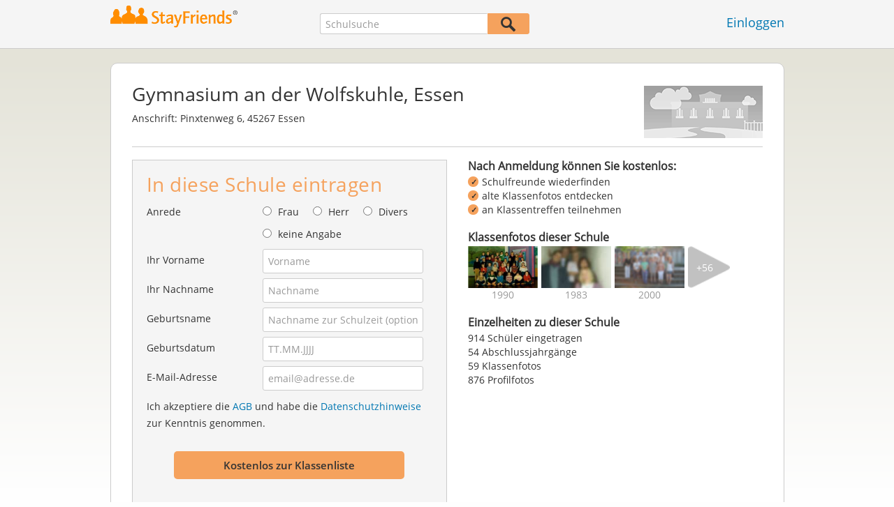

--- FILE ---
content_type: text/html;charset=UTF-8
request_url: https://www.stayfriends.de/Schule/Essen/Gymnasium/Gymnasium-an-der-Wolfskuhle-S-EXQ-S
body_size: 47010
content:
 



























	




<!DOCTYPE html>
<html class="no-js regVar68   " lang="de_DE">
<head>

	<!-- Google Tag Manager -->
	<script>(function(w,d,s,l,i){w[l]=w[l]||[];w[l].push({'gtm.start':
			new Date().getTime(),event:'gtm.js'});var f=d.getElementsByTagName(s)[0],
		j=d.createElement(s),dl=l!='dataLayer'?'&l='+l:'';j.async=true;j.src=
		'https://www.googletagmanager.com/gtm.js?id='+i+dl;f.parentNode.insertBefore(j,f);
	})(window,document,'script','dataLayer','GTM-PWTC9K9');</script>
	<!-- End Google Tag Manager -->

	<meta charset="utf-8">

	
	
		
			<!-- vm workaround meta tags -->
			<title>Gymnasium an der Wolfskuhle, Essen</title>
			<meta name="description" content="Gymnasium an der Wolfskuhle, Essen (Gymnasium), Pinxtenweg 6 45267 Essen: 914 Personen mit Profilfotos, 914 E-Mail-Adressen hinterlegt,  Abschlussjahrg&auml;nge mit Klassenfotos und Klassentreffen.">
			<meta name="keywords" content="Gymnasium an der Wolfskuhle, Essen,Gymnasium Essen,Gymnasium Pinxtenweg 6,Gymnasium 45267 Essen,914 ehemalige Sch&uuml;ler">
			
				
				
					<meta name="robots" content="index,follow">
				
			
		
		
		
		
		
	

	<meta http-equiv="X-UA-Compatible" content="IE=edge,chrome=1">
	<meta name="viewport" content="width=1024,initial-scale=1.0">
	<meta name="apple-mobile-web-app-capable" content="yes">
	<meta name="google-site-verification" content="ghkqUIyEFI_LQeDnfcwgm-zCZf-desCkQSHS5CJrGmw">

	<link rel="apple-touch-icon" type="image/png" href="/i/de/apple-touch-icon.png">
	
	
	

	
	<link rel="search" type="application/opensearchdescription+xml" href="/omni" />

	
	
	
		<link rel="canonical" href="https://www.stayfriends.de/Schule/Essen/Gymnasium/Gymnasium-an-der-Wolfskuhle-S-EXQ-S" />
	

	

	<meta property="fb:app_id" content="180899855319409">
	
	
	
	<link type="text/css" rel="stylesheet" href="/js/bootstrap/3.3.1/css/bootstrap.min.css">
	<link type="text/css" rel="stylesheet" href="//code.jquery.com/ui/1.13.2/themes/smoothness/jquery-ui.css" />
	<link type="text/css" rel="stylesheet" href="//maxcdn.bootstrapcdn.com/font-awesome/4.7.0/css/font-awesome.min.css" integrity="sha384-wvfXpqpZZVQGK6TAh5PVlGOfQNHSoD2xbE+QkPxCAFlNEevoEH3Sl0sibVcOQVnN" crossorigin="anonymous">
	<link type="text/css" rel="stylesheet" href="/css/sayt.css?202601081204" />
	<link type="text/css" rel="stylesheet" href="/css/generated/css/public/v2/public.css?202601081204">
	<style type="text/css">
			body.nostalgicHP section#body div.listview-block .row .col { }
			body.nostalgicHP section#body div.listview-block .row .col.col-1 { float: right; padding-left: 30px; }
			body.nostalgicHP section#body div.listview-block .row .col.col-2 { float: left; }
			body.nostalgicHP section#body #registrationForm h2 { margin-top: 10px; margin-bottom: 20px; }
			body.nostalgicHP section#body #registrationForm button { margin-top: 20px; margin-bottom: 20px; }

		</style>

	
	
		<!-- STRÖER META-TAG start -->
	
	<script type="text/javascript" src="//cdn.stroeerdigitalgroup.de/metatag/live/stayfriends/metaTag.min.js"></script>
		<script type="text/javascript">
		SDG.Publisher.addKeyValue('gender', "w");
		SDG.Publisher.addKeyValue('age', "18-19");
		
		SDG.Publisher.loadAllSlots(true);
		SDG.Publisher.finalizeSlots();
	</script>
	<script type="text/javascript">
		(function () {
			window._adexc = window._adexc || [];
			window._adexc.push(['/285/5184/', 'ut', '_kv', {
				'stayfriends_socio_age': 0, // number, 18-100
				'stayfriends_socio_gender': "female" // string, male/female/diverse
			}]);
		})();
	</script>
	<!-- STRÖER META-TAG end-->

	
	
	<script type="text/javascript">
		function loadPrivacyManagerModal() {
			window._sp_.gdpr.loadPrivacyManagerModal(547712, 'vendors');
		}
	</script>
	
	<script type="text/javascript" src="/js/libs/misc/modernizr-2.8.3.min.js"></script>
	<script type="text/javascript" src="/js/jquery/2023/jquery-3.7.1.min.js"></script>
	<script type="text/javascript" src="/js/jquery/2023/jquery-ui-1.13.2.min.js"></script>
	<script src="https://code.jquery.com/jquery-migrate-3.4.1.js"></script>
	<script type="text/javascript" src="/js/sayt.js?202601081204"></script>
	


	<script type="text/javascript" src="/mobilemember/js/framework/console.js?202601081204"></script>

	
	<script type="text/javascript" src="/js/sf_public.js?202601081204"></script>
	<script type="text/javascript" src="/js/public/ibl.js?202601081204"></script>

	<script>

			$(document).ready(function() {
				// toggle decade
				$(document).on("click", ".action-show-decade", function(event) {
					event.preventDefault();

					// reset
					$("#reg-alumnis div.decade.active").removeClass("active");

					// set
					$(this).parent().addClass("active");
				});

				$(document).on("click", ".action-show-gradyear", function(event) {
					event.preventDefault();

					var $decade = $(this).parents(".decade-content");

					// reset
					$decade.find(".action-show-gradyear.active, .affiliations.active").removeClass("active");

					// set
					var gradyear = $(this).data("gradyear");
					$(this).addClass("active");
					$("#aff-" + gradyear).addClass("active");
				});

				$(document).on("click", ".action-enter-gradyear", function(event) {
					event.preventDefault();

					var gradyear = $(this).data("gradyear");
					var isGuessingPossible = $(this).data("guessable");
					$("input#F_endYear").val(gradyear);

					if(isGuessingPossible) {
						var schoolId = $(this).data("schoolid");
						var schoolTypeId = $(this).data("schooltypeid");
						$("input[name='endYear']").val(gradyear);
						$.ajax({
							url: "/guessing/startyear?schoolId=" + schoolId + "&schooltype=" + schoolTypeId + "&gradyear=" + gradyear,
							dataType: "json",
							method: "POST",
							success: function(data, textStatus, jqXHR) {
								var startyear = data.startYear;
								if(startyear > 0) {
									$("input[name='startYear']").val(startyear);
								}
							}
						});
					}
				});

				$(document).on("click", ".action-toggle-graduation", function(event) {
					event.preventDefault();
					$("#toggle-wrapper").toggleClass("show-gradyears");
				});

				$(document).on("click", ".action-close i, .action-furtherSchools", function(event) {
					event.preventDefault();
					$("#furtherSchools").toggleClass("active");
				});

				$(document).on("click", ".action-show-as-overlay", function(event) {
					event.preventDefault();
					
					var href = $(this).attr("overlay-href");
					$.ajax({
						url: href,
						dataType: "json",
						success: function(data, textStatus, jqXHR) {
							$("#overlay-content-scroller").html(data.html);
							$("body").addClass("show-overlay");
							resizeOverlayBox();
						}
					});
				});
				$(document).on("click", ".action-hide", function(event) {
					event.preventDefault();
					$("body").removeClass("show-overlay");
				});

				var resizeOverlayBox = function() {
					var margin = 80;
					var maxHeight = $(window).innerHeight() - 2 * margin;
					$("body.show-overlay #overlay-content").css({"marginTop": margin + "px", "marginBottom": margin + "px", "height": maxHeight + "px"});
				};
				$(window).on("resize", resizeOverlayBox);

				$(document).on("change", "input#C_leftEarlier_true", function(event) {
					if ($(this).is(":checked")) {
						$("form#registrationForm .group.g_gradYear").addClass("leftEarlier");
						$("form#registrationForm .group.g_gradYear + div.error").show();
					} else {
						$("form#registrationForm .group.g_gradYear").removeClass("leftEarlier");
						$("form#registrationForm .group.g_gradYear + div.error").hide();
					}
				});

			});
		</script>
	
</head>







<body class="site1 fixedHeader nostalgicHP publicschoolpage regVar60"  data-event-category='PSP Large' true data-event-double='true'>
	<!-- Google Tag Manager (noscript) -->
	<noscript>
		<iframe src="https://www.googletagmanager.com/ns.html?id=GTM-PWTC9K9" height="0" width="0" style="display:none;visibility:hidden"></iframe>
	</noscript>
	<!-- End Google Tag Manager (noscript) -->
	<div id="sticky-footer-wrapper" class="remodal-bg">
		<header>
			
			









	



<div class="content">
	
	
	
	
	
	
	
		
		
			
		
	

	<a href="/" id="logo" title="StayFriends - Ehemalige Schulfreunde wiederfinden" class="" data-event-category="Header" data-event-action="Click" data-event-label="RegVar68 - Click StayFriends Logo Link To Homepage">
		<img src="/i/logo/de/logo_no_text@2x.png" height="33" alt="StayFriends - Ehemalige Schulfreunde wiederfinden" />
	</a>

	<div id="releaseInfo">
		
	</div>

	
		<form action="/personensuche" method="post" id="pps">
			
				
				
					
						
						
							
							
						
					
					<input type="text"
						   name="searchedSchoolOrCity"
						   id="pps_input"
						   value=""
						   placeholder="Schulsuche"
						   class="sayt event-filled event-saytstart event-saytselect clearable "
						   data-event-category="Header"
						   data-event-action="Onfocus"
						   data-event-label="RegVar68 - Onfocus School Search In Header"
						   data-result-event-category="Header"
						   data-result-event-action="Click"
						   data-result-event-label="RegVar68 - Click School Search Suggestion In Header"
						/><button type="submit" class="" data-event-category="Header" data-event-action="Click" data-event-label="RegVar68 - Click School Search Button In Header"></button>
					<input type="hidden" name="searchedName" value="" />
				
			
		</form>
	
	
	<!-- showLogin: true -->
	
		<div id="login">
			
			
			<a href="/login" class="" data-event-category="Header" data-event-action="Click" data-event-label="RegVar68 - Click Link Einloggen In Header">Einloggen</a>
		</div>
	
	
	<!-- showLoginContainer: false -->
	
		
	<script type="text/javascript">
		$("#loginForm input[name='email']").trigger("focus");
		
		
		$(document).ready(function() {
			$("#pps, #pps-snippet").on('submit', function(event) {
				var text = $("#pps_input").data("school_url");
				var url = "/personensuche";
				
				/* String.trim in IE starts at version 9 - we support IE up from 8 */
				if ($.trim(text).length > 5) {
					event.preventDefault();
					url = text;
				}
				
				window.location.href = url;
			});
			
			if (typeof $.fn.sayt !== "undefined") {
				$("#pps_input, #pps-snippet-input").sayt({
					ajaxUrl       : "/search/sayt/ajax",
					simple        : true,
					defaults      : [],
					openCallback  : function(ev) {
						// self.Tracking.data.sayt.activated = true;
					},
					selectCallback: function(ev) {
						window.location.href = ev.url;
					},
					focusCallback : function(ev) {
						$("#pps_input").data("school_url", ev.url);
					}
				});
			}
		});
	</script>



</div>


		</header>
		<section id="body">
			

		<div class="content" vocab="http://schema.org/" typeof="HighSchool">
			<div id="overlay">
				<div id="overlay-content">
					<i class="fa fa-times action-hide"></i>

					<div id="overlay-content-scroller">
					</div>
				</div>
			</div>

			<div class="block listview-block listview-block-white clearfix" id="toggle-wrapper">
				<div class="school-header">
					
					
					
					
					
					
					
					
					

					
						
						
							
						
					

					
					<div class="schoolheader-content-top">
						<div class="schoolname">
							<h1 property="name">Gymnasium an der Wolfskuhle, Essen</h1>
						</div>
                        
						
							<div class="schoolheader-location" property="address" typeof="PostalAddress">
									
								
									
										<span>Anschrift:</span>
										<span property="streetAddress">Pinxtenweg 6</span>, <span property="postalCode">45267</span> <span property="addressLocality">Essen</span><br />
									
									
								
							</div>
						

						
						<div class="schoolheader-image" style="background-image: url(/i/public/170x75_school_ummy_2017.png" role="img" aria-label="Foto Gymnasium an der Wolfskuhle"></div>
					</div>

					<div class="schoolheader-content-bottom" >
						<div class="schoolname-history">
							
						</div>
						
						
					</div>

                    

				</div>


				<div class="clearfix row">
					<div class="col col-1">
						<!-- SF-42315 -->
						<div class="value-proposition">
							<h3>Nach Anmeldung können Sie kostenlos:</h3>
							
							<ul>
								<li>Schulfreunde wiederfinden</li>
								<li>alte Klassenfotos entdecken</li>
								<li>an Klassentreffen teilnehmen</li>
							</ul>
						</div>
						
						<!-- school photos -->
                        
							<div class="box schoolPhotosWrap">
								<h3><strong>Klassenfotos dieser Schule</strong></h3>

								
								<ul class="schoolPhotos clearfix" aria-label="Bilder-Collage Klassenfotos dieser Schule">
                                    
										
											<li class="classphoto-1" >
												<a role="img" tabindex="-1" href="#" style="background-image: url(https://images.stayfriends.de/img1/695da200/2e61a5a8790011e4/0063e509192616e030143.jpg)"><span>1990</span></a>
											</li>
										
									
										
											<li class="classphoto-2" >
												<a role="img" tabindex="-1" href="#" style="background-image: url(https://images.stayfriends.de/img1/695da200/a095eb989e633428/005ca6040124031031437.jpg)"><span>1983</span></a>
											</li>
										
									
										
											<li class="classphoto-3" >
												<a role="img" tabindex="-1" href="#" style="background-image: url(https://images.stayfriends.de/img1/695da200/c86082a2ba644451/007d22053318410031694.jpg)"><span>2000</span></a>
											</li>
										
									
										
									
										
									
										
									
										
									
										
									
										
									
										
									
										
									
										
									
										
									
										
									
										
									
										
									
										
									
										
									
										
									
										
									
										
									
										
									
										
									
										
									
										
									
										
									
										
									
										
									
										
									
										
									
										
									
										
									
										
									
										
									
										
									
										
									
										
									
										
									
										
									
										
									
										
									
										
									
										
									
										
									
										
									
										
									
										
									
										
									
										
									
										
									
										
									
										
									
										
									
										
									
										
									
										
									
										
									
										
									
										
									

                                    
										<li class="classphoto-count">
											<a href="#" tabindex="-1">
                                                <span>+56</span>
											</a>
										</li>
									
								</ul>
							</div><!-- /end .schoolPhotosWrap -->
						
						<!-- school photos -->

						<!-- alumni chart -->
						
						<!-- alumni chart -->

						<!-- additionalInformation -->
						
                        
							<div class="box additionalInformationWrap">
								<h3>Einzelheiten zu dieser Schule</h3>
								
								<ul class="additionalInformation">
									
										<li class="toggle-graduation">
											<a href="#" class="action-toggle-graduation action-show-regform">An dieser Schule eintragen</a>
											<a href="#" class="action-toggle-graduation action-show-graduation">
												914 Schüler eingetragen
											</a>
										</li>
									

									
										<li>
											54 Abschlussjahrgänge
										</li>
									

                                    
										<li>
											59 Klassenfotos
										</li>
									

									
									
										
										
											
											
												<li>876 Profilfotos</li>
											
										
									
								</ul>
							</div>
						
						<!-- additionalInformation -->
					</div>

					<div class="col col-2">
						<div id="reg-form" class="box">
							

<script type="text/javascript" src="/js/public/email-domain-validation.js"></script>




	
	
		
	



<form method="post" action="/Schule/Essen/Gymnasium/Gymnasium-an-der-Wolfskuhle-S-EXQ-S" id="registrationForm">
	<h2>In diese Schule eintragen</h2>
	

	<div class="group  g_gender fieldMandatory i ">
	<label for="F_gender">Anrede</label>
	
		
		
		
			
			
		
	<div class="field fieldtype_radio field_gender_FEMALE ">
			<input type="radio" id="R_gender_FEMALE" name="gender"   value="FEMALE"   class="event-focus" data-event-category="" data-event-action="Onfocus Field" data-event-label="Gender" />
			<label for="R_gender_FEMALE" class="">Frau</label>
		</div>
	<div class="field fieldtype_radio field_gender_MALE ">
			<input type="radio" id="R_gender_MALE" name="gender"   value="MALE"   class="event-focus" data-event-category="" data-event-action="Onfocus Field" data-event-label="Gender" />
			<label for="R_gender_MALE" class="">Herr</label>
		</div>
	<div class="field fieldtype_radio field_gender_DIVERSE ">
			<input type="radio" id="R_gender_DIVERSE" name="gender"   value="DIVERSE"   class="event-focus" data-event-category="" data-event-action="Onfocus Field" data-event-label="Gender" />
			<label for="R_gender_DIVERSE" class="">Divers</label>
		</div>
	<div class="field fieldtype_radio field_gender_NONE ">
			<input type="radio" id="R_gender_NONE" name="gender"   value="NONE"   class="event-focus" data-event-category="" data-event-action="Onfocus Field" data-event-label="Gender" />
			<label for="R_gender_NONE" class="">keine Angabe</label>
		</div>
	</div>


	
	<div class="group  g_firstName fieldMandatory i g_firstname">
	<label for="F_firstName" class="">Ihr Vorname<span class="mandatory">*</span></label>
	<input data-event-action="Onfocus Field" type="text" data-event-label="First Name" name="firstName" id="F_firstName" placeholder="Vorname" value="" class="event-focus" /></div>


	<div class="group  g_lastName fieldMandatory i g_lastname">
	<label for="F_lastName" class="">Ihr Nachname<span class="mandatory">*</span></label>
	<input data-event-action="Onfocus Field" type="text" data-event-label="Last Name" name="lastName" id="F_lastName" placeholder="Nachname" value="" class="event-focus" /></div>


	<div class="group  g_birthName i g_birthname">
	<label for="F_birthName" class="">Geburtsname<span class="notMandatory">(optional)</span></label>
	<input data-event-action="Onfocus Field" type="text" data-event-label="Birth Name" name="birthName" id="F_birthName" placeholder="Nachname zur Schulzeit (optional)" value="" class="event-focus" /></div>


	<div class="group  g_birthDate fieldMandatory i g_birthDate">
	<label for="F_birthDate" class="">Geburtsdatum<span class="mandatory">*</span></label>
	<input data-event-action="Onfocus Field" type="text" data-event-label="Birth Date" name="birthDate" id="F_birthDate" placeholder="TT.MM.JJJJ" value="" class="event-focus" /></div>


	
	
        
			<input type="hidden" name="startYear" value="" />

			<input type="hidden" name="endYear" value="" />

			<input type="hidden" name="gradYear" value="" />

		
		
		
	
	
	<div class="group  g_eMail fieldMandatory i g_email">
	<label for="F_eMail" class="">E-Mail-Adresse<span class="mandatory">*</span></label>
	<input data-event-action="Onfocus Field" type="email" autocapitalize="off" autocorrect="off" data-event-label="E-Mail Address" name="eMail" id="F_eMail" placeholder="email@adresse.de" value="" class="event-focus" /></div>


    
    
        
    
	<div class="group  g_acceptedTC i g_acceptTermsOfBusiness">
	
		
	<div class="field clearfix">
			<input type="checkbox" id="C_acceptedTC_true" name="acceptedTC" value="true"  class="event-focus hidden" data-event-category="" data-event-action="Onfocus Field" data-event-label="AGB" />
			<label for="C_acceptedTC_true" class="">
			Ich akzeptiere die <a href="/static/generalConditions" overlay-href="/j/ViewController?action=accordionGeneralConditions" class="action-show-as-overlay">AGB</a> und habe die <a href="/static/dataProtection" overlay-href="/j/ViewController?action=accordionPrivacy" class="action-show-as-overlay">Datenschutzhinweise</a> zur Kenntnis genommen.
		</label>
		</div>
	</div>



	
		
			<button id="regButton" type="button" class="button cssButtonBig event-click" data-event-action="Click Button" data-event-label="Form Button" onclick="validateMailDomain('psp')"><span>Kostenlos zur Klassenliste</span></button>
		
		
	
</form>


	<div id="email-validation-wrapper" >
		<div id="email-validation-window">
			<div class="email-headline">Ihre angegebene E-Mail-Adresse:</div>
			<div id="old-email" class="email-error"></div>
			<div class="sub-headline">Meinten Sie vielleicht?</div>
			<div id="new-email"></div>
			<div class="button-group">
				<a onclick="closeEmailModal('psp')">Nein</a>
				<button class="cssButtonSmall" type="button" onclick="updateFormData('psp')">Ja, bitte korrigieren</button>
			</div>
		</div>
	</div>


						</div>

						<div id="reg-alumnis" class="box">
							<h2 style="font-weight: normal; font-size: 16px; padding: inherit; margin: 0 0 4px 0; line-height: 1.1;"><b>Abschlussjahrgänge</b> mit eingetragenen Schülern</h2>

							
								<div class="decade">
									<a href="#" class="action-show-decade">
										1961 - 1970

										<span>
											3 Personen
										</span>
									</a>

									<div class="decade-content">
										<ul class="clearfix gradyears">
											
												<li><a href="#" class="action-show-gradyear active" data-gradyear="1968">1968</a></li>
											
												<li><a href="#" class="action-show-gradyear " data-gradyear="1970">1970</a></li>
											
										</ul>

										
											<div class="affiliations active" id="aff-1968">
												<ul>
													
															<li>
																<div property="alumni" typeof="Person">
																	<a property="sameAs" href="/Personen/Essen/Sabine-Kraft-P-LDKZX-P">Sabine Kraft</a>
																</div>
															</li>
													
													<li class="hint">Einige Personen möchten nur für StayFriends-Mitglieder sichtbar sein.</li>
												</ul>

												<a href="#" class="action-enter-gradyear action-toggle-graduation cssButtonNormal"
												   data-gradyear="1968"
                                                   data-guessable="true"
                                                   data-schoolid="19358"
                                                   data-schooltypeid="4">
													In diesen Jahrgang eintragen
												</a>
											</div>
										
											<div class="affiliations " id="aff-1970">
												<ul>
													
															<li>
																<div property="alumni" typeof="Person">
																	<a property="sameAs" href="/Personen/Essen/Birgit-Malecha-P-CA9T9-P">Birgit Malecha</a>
																</div>
															</li>
													
															<li>
																<div property="alumni" typeof="Person">
																	<a property="sameAs" href="/Personen/Essen/Margarete-Petzmann-P-7YKFT-P">Margarete Petzmann</a>
																</div>
															</li>
													
													<li class="hint">Einige Personen möchten nur für StayFriends-Mitglieder sichtbar sein.</li>
												</ul>

												<a href="#" class="action-enter-gradyear action-toggle-graduation cssButtonNormal"
												   data-gradyear="1970"
                                                   data-guessable="true"
                                                   data-schoolid="19358"
                                                   data-schooltypeid="4">
													In diesen Jahrgang eintragen
												</a>
											</div>
										
									</div>
								</div>
							
								<div class="decade">
									<a href="#" class="action-show-decade">
										1971 - 1980

										<span>
											199 Personen
										</span>
									</a>

									<div class="decade-content">
										<ul class="clearfix gradyears">
											
												<li><a href="#" class="action-show-gradyear active" data-gradyear="1971">1971</a></li>
											
												<li><a href="#" class="action-show-gradyear " data-gradyear="1972">1972</a></li>
											
												<li><a href="#" class="action-show-gradyear " data-gradyear="1973">1973</a></li>
											
												<li><a href="#" class="action-show-gradyear " data-gradyear="1974">1974</a></li>
											
												<li><a href="#" class="action-show-gradyear " data-gradyear="1975">1975</a></li>
											
												<li><a href="#" class="action-show-gradyear " data-gradyear="1976">1976</a></li>
											
												<li><a href="#" class="action-show-gradyear " data-gradyear="1977">1977</a></li>
											
												<li><a href="#" class="action-show-gradyear " data-gradyear="1978">1978</a></li>
											
												<li><a href="#" class="action-show-gradyear " data-gradyear="1979">1979</a></li>
											
												<li><a href="#" class="action-show-gradyear " data-gradyear="1980">1980</a></li>
											
										</ul>

										
											<div class="affiliations active" id="aff-1971">
												<ul>
													
															<li>
																<div property="alumni" typeof="Person">
																	<a property="sameAs" href="/Personen/Essen/Andreas-Leister-P-20L03-P">Andreas Leister</a>
																</div>
															</li>
													
															<li>
																<div property="alumni" typeof="Person">
																	<a property="sameAs" href="/Personen/Essen/Andreas-Leister-P-20L03-P">Andreas Leister</a>
																</div>
															</li>
													
															<li>
																<div property="alumni" typeof="Person">
																	<a property="sameAs" href="/Personen/Essen/Gerlinde-Mischor-P-AGSVY-P">Gerlinde Mischor</a>
																</div>
															</li>
													
															<li>
																<div property="alumni" typeof="Person">
																	<a property="sameAs" href="/Personen/Essen/Ludger-Dey-P-1D00Y-P">Ludger Dey</a>
																</div>
															</li>
													
															<li>
																<div property="alumni" typeof="Person">
																	<a property="sameAs" href="/Personen/Essen/Patrizia-Weckmueller-P-BG9NK-P">Patrizia Weckmüller</a>
																</div>
															</li>
													
													<li class="hint">Einige Personen möchten nur für StayFriends-Mitglieder sichtbar sein.</li>
												</ul>

												<a href="#" class="action-enter-gradyear action-toggle-graduation cssButtonNormal"
												   data-gradyear="1971"
                                                   data-guessable="true"
                                                   data-schoolid="19358"
                                                   data-schooltypeid="4">
													In diesen Jahrgang eintragen
												</a>
											</div>
										
											<div class="affiliations " id="aff-1972">
												<ul>
													
															<li>
																<div property="alumni" typeof="Person">
																	<a property="sameAs" href="/Personen/Essen/Herbert-Porsch-P-IU15L-P">Herbert Porsch</a>
																</div>
															</li>
													
															<li>
																<div property="alumni" typeof="Person">
																	<a property="sameAs" href="/Personen/Essen/Klaus-Joachim-Puls-P-31SO-P">Klaus-Joachim Puls</a>
																</div>
															</li>
													
													<li class="hint">Einige Personen möchten nur für StayFriends-Mitglieder sichtbar sein.</li>
												</ul>

												<a href="#" class="action-enter-gradyear action-toggle-graduation cssButtonNormal"
												   data-gradyear="1972"
                                                   data-guessable="true"
                                                   data-schoolid="19358"
                                                   data-schooltypeid="4">
													In diesen Jahrgang eintragen
												</a>
											</div>
										
											<div class="affiliations " id="aff-1973">
												<ul>
													
															<li>
																<div property="alumni" typeof="Person">
																	<a property="sameAs" href="/Personen/Essen/Karin-Schaperdot-P-8A63U-P">Karin Schaperdot</a>
																</div>
															</li>
													
															<li>
																<div property="alumni" typeof="Person">
																	<a property="sameAs" href="/Personen/Essen/Monika-Spehar-P-OFZ2L-P">Monika Spehar</a>
																</div>
															</li>
													
															<li>
																<div property="alumni" typeof="Person">
																	<a property="sameAs" href="/Personen/Essen/Rita-Krajicek-P-3S3YS-P">Rita Krajicek</a>
																</div>
															</li>
													
															<li>
																<div property="alumni" typeof="Person">
																	<a property="sameAs" href="/Personen/Essen/Sabine-Schalla-P-5LNS9-P">Sabine Schalla</a>
																</div>
															</li>
													
															<li>
																<div property="alumni" typeof="Person">
																	<a property="sameAs" href="/Personen/Essen/Uwe-Alms-P-1JV69-P">Uwe Alms</a>
																</div>
															</li>
													
													<li class="hint">Einige Personen möchten nur für StayFriends-Mitglieder sichtbar sein.</li>
												</ul>

												<a href="#" class="action-enter-gradyear action-toggle-graduation cssButtonNormal"
												   data-gradyear="1973"
                                                   data-guessable="true"
                                                   data-schoolid="19358"
                                                   data-schooltypeid="4">
													In diesen Jahrgang eintragen
												</a>
											</div>
										
											<div class="affiliations " id="aff-1974">
												<ul>
													
															<li>
																<div property="alumni" typeof="Person">
																	<a property="sameAs" href="/Personen/Essen/Carola-Juergens-P-97F4Z-P">Carola Jürgens</a>
																</div>
															</li>
													
															<li>
																<div property="alumni" typeof="Person">
																	<a property="sameAs" href="/Personen/Essen/Christiane-Alfter-P-2H202-P">Christiane Alfter</a>
																</div>
															</li>
													
															<li>
																<div property="alumni" typeof="Person">
																	<a property="sameAs" href="/Personen/Essen/Cornelia-Lindemann-P-AJGP5-P">Cornelia Lindemann</a>
																</div>
															</li>
													
															<li>
																<div property="alumni" typeof="Person">
																	<a property="sameAs" href="/Personen/Essen/Ilija-Zagorac-P-299KB-P">Ilija Zagorac</a>
																</div>
															</li>
													
															<li>
																<div property="alumni" typeof="Person">
																	<a property="sameAs" href="/Personen/Essen/Marion-Butz-P-QU5PX-P">Marion Butz</a>
																</div>
															</li>
													
															<li>
																<div property="alumni" typeof="Person">
																	<a property="sameAs" href="/Personen/Essen/Peter-Albers-P-44YQ-P">Peter Albers</a>
																</div>
															</li>
													
															<li>
																<div property="alumni" typeof="Person">
																	<a property="sameAs" href="/Personen/Essen/Raimund-Stauf-P-ABPO4-P">Raimund Stauf</a>
																</div>
															</li>
													
													<li class="hint">Einige Personen möchten nur für StayFriends-Mitglieder sichtbar sein.</li>
												</ul>

												<a href="#" class="action-enter-gradyear action-toggle-graduation cssButtonNormal"
												   data-gradyear="1974"
                                                   data-guessable="true"
                                                   data-schoolid="19358"
                                                   data-schooltypeid="4">
													In diesen Jahrgang eintragen
												</a>
											</div>
										
											<div class="affiliations " id="aff-1975">
												<ul>
													
															<li>
																<div property="alumni" typeof="Person">
																	<a property="sameAs" href="/Personen/Essen/Berthold-Droege-P-2EQC8-P">Berthold Dröge</a>
																</div>
															</li>
													
															<li>
																<div property="alumni" typeof="Person">
																	<a property="sameAs" href="/Personen/Essen/Chris-Hahn-P-OZ6SF-P">Chris Hahn</a>
																</div>
															</li>
													
															<li>
																<div property="alumni" typeof="Person">
																	<a property="sameAs" href="/Personen/Essen/Ingrid-Mueller-P-9KHQ4-P">Ingrid Müller</a>
																</div>
															</li>
													
															<li>
																<div property="alumni" typeof="Person">
																	<a property="sameAs" href="/Personen/Essen/Martina-Tropper-P-4HQNA-P">Martina Tropper</a>
																</div>
															</li>
													
															<li>
																<div property="alumni" typeof="Person">
																	<a property="sameAs" href="/Personen/Essen/Uwe-Gretenkort-P-AK9TJ-P">Uwe Gretenkort</a>
																</div>
															</li>
													
													<li class="hint">Einige Personen möchten nur für StayFriends-Mitglieder sichtbar sein.</li>
												</ul>

												<a href="#" class="action-enter-gradyear action-toggle-graduation cssButtonNormal"
												   data-gradyear="1975"
                                                   data-guessable="true"
                                                   data-schoolid="19358"
                                                   data-schooltypeid="4">
													In diesen Jahrgang eintragen
												</a>
											</div>
										
											<div class="affiliations " id="aff-1976">
												<ul>
													
															<li>
																<div property="alumni" typeof="Person">
																	<a property="sameAs" href="/Personen/Essen/Andrea-Dahmen-P-PL4Y4-P">Andrea Dahmen</a>
																</div>
															</li>
													
															<li>
																<div property="alumni" typeof="Person">
																	<a property="sameAs" href="/Personen/Essen/Anja-Ludwig-P-OFTH2-P">Anja Ludwig</a>
																</div>
															</li>
													
															<li>
																<div property="alumni" typeof="Person">
																	<a property="sameAs" href="/Personen/Essen/Beatrix-Seum-P-AWNYK-P">Beatrix Seum</a>
																</div>
															</li>
													
															<li>
																<div property="alumni" typeof="Person">
																	<a property="sameAs" href="/Personen/Essen/Christiane-Blessing-P-CFPSX-P">Christiane Blessing</a>
																</div>
															</li>
													
															<li>
																<div property="alumni" typeof="Person">
																	<a property="sameAs" href="/Personen/Essen/Claudia-Neuss-P-GY54M-P">Claudia Neuss</a>
																</div>
															</li>
													
															<li>
																<div property="alumni" typeof="Person">
																	<a property="sameAs" href="/Personen/Essen/Claudia-Kuepper-P-LZ9P-P">Claudia Küpper</a>
																</div>
															</li>
													
															<li>
																<div property="alumni" typeof="Person">
																	<a property="sameAs" href="/Personen/Essen/Gabriele-Schmelter-P-8DBK7-P">Gabriele Schmelter</a>
																</div>
															</li>
													
															<li>
																<div property="alumni" typeof="Person">
																	<a property="sameAs" href="/Personen/Essen/Greta-Homann-P-29COK-P">Greta Homann</a>
																</div>
															</li>
													
															<li>
																<div property="alumni" typeof="Person">
																	<a property="sameAs" href="/Personen/Essen/Heiner-Oberste-Brandenburg-P-1E730-P">Heiner Oberste-Brandenburg</a>
																</div>
															</li>
													
															<li>
																<div property="alumni" typeof="Person">
																	<a property="sameAs" href="/Personen/Essen/Helmut-Krah-P-DHRUP-P">Helmut Krah</a>
																</div>
															</li>
													
															<li>
																<div property="alumni" typeof="Person">
																	<a property="sameAs" href="/Personen/Essen/Josef-Oligmueller-P-GAC40-P">Josef Oligmüller</a>
																</div>
															</li>
													
															<li>
																<div property="alumni" typeof="Person">
																	<a property="sameAs" href="/Personen/Essen/Petra-Minzenbach-P-1QC83-P">Petra Minzenbach</a>
																</div>
															</li>
													
															<li>
																<div property="alumni" typeof="Person">
																	<a property="sameAs" href="/Personen/Essen/Petra-Matthey-P-1GY3D-P">Petra Matthey</a>
																</div>
															</li>
													
															<li>
																<div property="alumni" typeof="Person">
																	<a property="sameAs" href="/Personen/Essen/Petra-Winsmann-P-71JUV-P">Petra Winsmann</a>
																</div>
															</li>
													
															<li>
																<div property="alumni" typeof="Person">
																	<a property="sameAs" href="/Personen/Essen/Robert-Helmin-P-E8RB-P">Robert Helmin</a>
																</div>
															</li>
													
															<li>
																<div property="alumni" typeof="Person">
																	<a property="sameAs" href="/Personen/Essen/Sabine-Willems-P-45MB1-P">Sabine Willems</a>
																</div>
															</li>
													
															<li>
																<div property="alumni" typeof="Person">
																	<a property="sameAs" href="/Personen/Essen/Thomas-Barchewitz-Espey-P-7YPJQ-P">Thomas Barchewitz-Espey</a>
																</div>
															</li>
													
															<li>
																<div property="alumni" typeof="Person">
																	<a property="sameAs" href="/Personen/Essen/Ulli-Baltrusch-P-98W2I-P">Ulli Baltrusch</a>
																</div>
															</li>
													
															<li>
																<div property="alumni" typeof="Person">
																	<a property="sameAs" href="/Personen/Essen/Ulrike-Huckel-P-5CLJB-P">Ulrike Huckel</a>
																</div>
															</li>
													
													<li class="hint">Einige Personen möchten nur für StayFriends-Mitglieder sichtbar sein.</li>
												</ul>

												<a href="#" class="action-enter-gradyear action-toggle-graduation cssButtonNormal"
												   data-gradyear="1976"
                                                   data-guessable="true"
                                                   data-schoolid="19358"
                                                   data-schooltypeid="4">
													In diesen Jahrgang eintragen
												</a>
											</div>
										
											<div class="affiliations " id="aff-1977">
												<ul>
													
															<li>
																<div property="alumni" typeof="Person">
																	<a property="sameAs" href="/Personen/Essen/Anette-Kleiboehmer-Leifeld-P-1ITF8-P">Anette Kleiböhmer-Leifeld</a>
																</div>
															</li>
													
															<li>
																<div property="alumni" typeof="Person">
																	<a property="sameAs" href="/Personen/Essen/Annegret-Bruhn-P-DDVJJ-P">Annegret Bruhn</a>
																</div>
															</li>
													
															<li>
																<div property="alumni" typeof="Person">
																	<a property="sameAs" href="/Personen/Essen/Astrid-Seeger-P-P9UAF-P">Astrid Seeger</a>
																</div>
															</li>
													
															<li>
																<div property="alumni" typeof="Person">
																	<a property="sameAs" href="/Personen/Essen/Barbara-Lienau-P-S8RWM-P">Barbara Lienau</a>
																</div>
															</li>
													
															<li>
																<div property="alumni" typeof="Person">
																	<a property="sameAs" href="/Personen/Essen/Barbara-Dosch-P-2C4ZT-P">Barbara Dosch</a>
																</div>
															</li>
													
															<li>
																<div property="alumni" typeof="Person">
																	<a property="sameAs" href="/Personen/Essen/Beate-Dethmers-Janicke-P-BZKDP-P">Beate Dethmers-Janicke</a>
																</div>
															</li>
													
															<li>
																<div property="alumni" typeof="Person">
																	<a property="sameAs" href="/Personen/Essen/Bernd-Kinghorst-P-2DOAL-P">Bernd Kinghorst</a>
																</div>
															</li>
													
															<li>
																<div property="alumni" typeof="Person">
																	<a property="sameAs" href="/Personen/Essen/Christian-Mueller-Hergl-P-FDOI2-P">Christian Müller-Hergl</a>
																</div>
															</li>
													
															<li>
																<div property="alumni" typeof="Person">
																	<a property="sameAs" href="/Personen/Essen/Claudia-Neuss-P-GY54M-P">Claudia Neuss</a>
																</div>
															</li>
													
															<li>
																<div property="alumni" typeof="Person">
																	<a property="sameAs" href="/Personen/Essen/Conny-Thust-P-52F6F-P">Conny Thust</a>
																</div>
															</li>
													
															<li>
																<div property="alumni" typeof="Person">
																	<a property="sameAs" href="/Personen/Essen/Conny-Thust-P-52F6F-P">Conny Thust</a>
																</div>
															</li>
													
															<li>
																<div property="alumni" typeof="Person">
																	<a property="sameAs" href="/Personen/Essen/Cordula-Krebs-P-MXTV8-P">Cordula Krebs</a>
																</div>
															</li>
													
															<li>
																<div property="alumni" typeof="Person">
																	<a property="sameAs" href="/Personen/Essen/Cornelia-Lindemann-P-AJGP5-P">Cornelia Lindemann</a>
																</div>
															</li>
													
															<li>
																<div property="alumni" typeof="Person">
																	<a property="sameAs" href="/Personen/Essen/Detlef-Heimann-P-1QY5V-P">Detlef Heimann</a>
																</div>
															</li>
													
															<li>
																<div property="alumni" typeof="Person">
																	<a property="sameAs" href="/Personen/Essen/Gabriele-Heinemann-P-FP3GV-P">Gabriele Heinemann</a>
																</div>
															</li>
													
															<li>
																<div property="alumni" typeof="Person">
																	<a property="sameAs" href="/Personen/Essen/Georg-Schachner-P-29EGR-P">Georg Schachner</a>
																</div>
															</li>
													
															<li>
																<div property="alumni" typeof="Person">
																	<a property="sameAs" href="/Personen/Essen/Hans-Rolf-Walter-P-5OELT-P">Hans-Rolf Walter</a>
																</div>
															</li>
													
															<li>
																<div property="alumni" typeof="Person">
																	<a property="sameAs" href="/Personen/Essen/Harald-Mulisch-P-8WEDJ-P">Harald Mulisch</a>
																</div>
															</li>
													
															<li>
																<div property="alumni" typeof="Person">
																	<a property="sameAs" href="/Personen/Essen/Heike-Ising-Alms-P-1IKSW-P">Heike Ising-Alms</a>
																</div>
															</li>
													
															<li>
																<div property="alumni" typeof="Person">
																	<a property="sameAs" href="/Personen/Essen/Henrik-van-Dieken-P-1SHRW-P">Henrik van Dieken</a>
																</div>
															</li>
													
															<li>
																<div property="alumni" typeof="Person">
																	<a property="sameAs" href="/Personen/Essen/Ingbert-Voecker-P-NU0SX-P">Ingbert Vöcker</a>
																</div>
															</li>
													
															<li>
																<div property="alumni" typeof="Person">
																	<a property="sameAs" href="/Personen/Essen/Joerg-Wilting-P-1W14S-P">Jörg Wilting</a>
																</div>
															</li>
													
															<li>
																<div property="alumni" typeof="Person">
																	<a property="sameAs" href="/Personen/Essen/Karin-Koehling-P-A66A3-P">Karin Köhling</a>
																</div>
															</li>
													
															<li>
																<div property="alumni" typeof="Person">
																	<a property="sameAs" href="/Personen/Essen/Manfred-Theilert-P-1GWE9-P">Manfred Theilert</a>
																</div>
															</li>
													
															<li>
																<div property="alumni" typeof="Person">
																	<a property="sameAs" href="/Personen/Essen/Margit-Seroka-P-MC0PT-P">Margit Seroka</a>
																</div>
															</li>
													
															<li>
																<div property="alumni" typeof="Person">
																	<a property="sameAs" href="/Personen/Essen/Marianne-Dr.-Holtmann-P-JTJ6-P">Marianne Dr. Holtmann</a>
																</div>
															</li>
													
															<li>
																<div property="alumni" typeof="Person">
																	<a property="sameAs" href="/Personen/Essen/Markus-Krahne-P-GHJ7K-P">Markus Krahne</a>
																</div>
															</li>
													
															<li>
																<div property="alumni" typeof="Person">
																	<a property="sameAs" href="/Personen/Essen/Nicola-Frie-P-2I6Z0-P">Nicola Frie</a>
																</div>
															</li>
													
															<li>
																<div property="alumni" typeof="Person">
																	<a property="sameAs" href="/Personen/Essen/Norbert-Hardes-P-3K14V-P">Norbert Hardes</a>
																</div>
															</li>
													
															<li>
																<div property="alumni" typeof="Person">
																	<a property="sameAs" href="/Personen/Essen/Petra-Asmann-P-V3DJ-P">Petra Asmann</a>
																</div>
															</li>
													
															<li>
																<div property="alumni" typeof="Person">
																	<a property="sameAs" href="/Personen/Essen/Rainer-Doering-P-RP73R-P">Rainer Döring</a>
																</div>
															</li>
													
															<li>
																<div property="alumni" typeof="Person">
																	<a property="sameAs" href="/Personen/Essen/Ralf-Goldau-P-1HQJ7-P">Ralf Goldau</a>
																</div>
															</li>
													
															<li>
																<div property="alumni" typeof="Person">
																	<a property="sameAs" href="/Personen/Essen/Ruediger-Stark-P-GXU0I-P">Rüdiger Stark</a>
																</div>
															</li>
													
															<li>
																<div property="alumni" typeof="Person">
																	<a property="sameAs" href="/Personen/Essen/Thomas-Guthoff-P-5RVFN-P">Thomas Guthoff</a>
																</div>
															</li>
													
															<li>
																<div property="alumni" typeof="Person">
																	<a property="sameAs" href="/Personen/Essen/Ulrike-Timmermann-P-MRLDP-P">Ulrike Timmermann</a>
																</div>
															</li>
													
															<li>
																<div property="alumni" typeof="Person">
																	<a property="sameAs" href="/Personen/Essen/Ulrike-Huehnerschulte-P-BH23U-P">Ulrike Hühnerschulte</a>
																</div>
															</li>
													
															<li>
																<div property="alumni" typeof="Person">
																	<a property="sameAs" href="/Personen/Essen/Ursula-Hasselmann-P-PFQJK-P">Ursula Hasselmann</a>
																</div>
															</li>
													
															<li>
																<div property="alumni" typeof="Person">
																	<a property="sameAs" href="/Personen/Essen/Vera-Thull-P-6X903-P">Vera Thull</a>
																</div>
															</li>
													
															<li>
																<div property="alumni" typeof="Person">
																	<a property="sameAs" href="/Personen/Essen/Verena-Wirth-Metzen-P-N533M-P">Verena Wirth-Metzen</a>
																</div>
															</li>
													
															<li>
																<div property="alumni" typeof="Person">
																	<a property="sameAs" href="/Personen/Essen/Walther-Akemann-P-HBKV0-P">Walther Akemann</a>
																</div>
															</li>
													
															<li>
																<div property="alumni" typeof="Person">
																	<a property="sameAs" href="/Personen/Essen/Wolfgang-Rosenberger-P-21P7T-P">Wolfgang Rosenberger</a>
																</div>
															</li>
													
													<li class="hint">Einige Personen möchten nur für StayFriends-Mitglieder sichtbar sein.</li>
												</ul>

												<a href="#" class="action-enter-gradyear action-toggle-graduation cssButtonNormal"
												   data-gradyear="1977"
                                                   data-guessable="true"
                                                   data-schoolid="19358"
                                                   data-schooltypeid="4">
													In diesen Jahrgang eintragen
												</a>
											</div>
										
											<div class="affiliations " id="aff-1978">
												<ul>
													
															<li>
																<div property="alumni" typeof="Person">
																	<a property="sameAs" href="/Personen/Essen/Andrea-Badura-P-MGPQ-P">Andrea Badura</a>
																</div>
															</li>
													
															<li>
																<div property="alumni" typeof="Person">
																	<a property="sameAs" href="/Personen/Essen/Andreas-Prinz-P-1RPDD-P">Andreas Prinz</a>
																</div>
															</li>
													
															<li>
																<div property="alumni" typeof="Person">
																	<a property="sameAs" href="/Personen/Essen/Angelika-Graetz-P-FQJMZ-P">Angelika Grätz</a>
																</div>
															</li>
													
															<li>
																<div property="alumni" typeof="Person">
																	<a property="sameAs" href="/Personen/Essen/Antje-Iwannek-P-QDSVL-P">Antje Iwannek</a>
																</div>
															</li>
													
															<li>
																<div property="alumni" typeof="Person">
																	<a property="sameAs" href="/Personen/Essen/Armin-Vornberger-P-1RXJJ-P">Armin Vornberger</a>
																</div>
															</li>
													
															<li>
																<div property="alumni" typeof="Person">
																	<a property="sameAs" href="/Personen/Essen/Bernd-Teuber-P-IN1DQ-P">Bernd Teuber</a>
																</div>
															</li>
													
															<li>
																<div property="alumni" typeof="Person">
																	<a property="sameAs" href="/Personen/Essen/Birgit-Rautenberg-P-FZ8ID-P">Birgit Rautenberg</a>
																</div>
															</li>
													
															<li>
																<div property="alumni" typeof="Person">
																	<a property="sameAs" href="/Personen/Essen/Cornelia-Kobalt-P-4DE3O-P">Cornelia Kobalt</a>
																</div>
															</li>
													
															<li>
																<div property="alumni" typeof="Person">
																	<a property="sameAs" href="/Personen/Essen/Detlef-Sven-Zerres-P-BR87F-P">Detlef Sven Zerres</a>
																</div>
															</li>
													
															<li>
																<div property="alumni" typeof="Person">
																	<a property="sameAs" href="/Personen/Essen/Diana-Lesicnik-Abu-Hantash-P-3XHYA-P">Diana Lesicnik-Abu Hantash</a>
																</div>
															</li>
													
															<li>
																<div property="alumni" typeof="Person">
																	<a property="sameAs" href="/Personen/Essen/Dirk-Steinmann-P-E0ZI8-P">Dirk Steinmann</a>
																</div>
															</li>
													
															<li>
																<div property="alumni" typeof="Person">
																	<a property="sameAs" href="/Personen/Essen/Elke-Wickert-Seel-P-1L1L7-P">Elke Wickert-Seel</a>
																</div>
															</li>
													
															<li>
																<div property="alumni" typeof="Person">
																	<a property="sameAs" href="/Personen/Essen/Gudula-Schult-P-45B0W-P">Gudula Schult</a>
																</div>
															</li>
													
															<li>
																<div property="alumni" typeof="Person">
																	<a property="sameAs" href="/Personen/Essen/Heinz-Musal-P-4CHJL-P">Heinz Musal</a>
																</div>
															</li>
													
															<li>
																<div property="alumni" typeof="Person">
																	<a property="sameAs" href="/Personen/Essen/Ingo-Herbener-P-19FUG-P">Ingo Herbener</a>
																</div>
															</li>
													
															<li>
																<div property="alumni" typeof="Person">
																	<a property="sameAs" href="/Personen/Essen/Kerstin-Stauf-P-A863J-P">Kerstin Stauf</a>
																</div>
															</li>
													
															<li>
																<div property="alumni" typeof="Person">
																	<a property="sameAs" href="/Personen/Essen/Manuela-Wamsbach-P-49XYG-P">Manuela Wamsbach</a>
																</div>
															</li>
													
															<li>
																<div property="alumni" typeof="Person">
																	<a property="sameAs" href="/Personen/Essen/Manuela-Wamsbach-P-49XYG-P">Manuela Wamsbach</a>
																</div>
															</li>
													
															<li>
																<div property="alumni" typeof="Person">
																	<a property="sameAs" href="/Personen/Essen/Marianne-Kugler-Fritz-P-LIENJ-P">Marianne Kugler Fritz</a>
																</div>
															</li>
													
															<li>
																<div property="alumni" typeof="Person">
																	<a property="sameAs" href="/Personen/Essen/Marianne-Kugler-Fritz-P-3E8Y-P">Marianne Kugler-Fritz</a>
																</div>
															</li>
													
															<li>
																<div property="alumni" typeof="Person">
																	<a property="sameAs" href="/Personen/Essen/Martin-Gref-P-VR71-P">Martin Gref</a>
																</div>
															</li>
													
															<li>
																<div property="alumni" typeof="Person">
																	<a property="sameAs" href="/Personen/Essen/Martin-Rose-P-F5GJ8-P">Martin Rose</a>
																</div>
															</li>
													
															<li>
																<div property="alumni" typeof="Person">
																	<a property="sameAs" href="/Personen/Essen/Martin-Back-P-DM268-P">Martin Back</a>
																</div>
															</li>
													
															<li>
																<div property="alumni" typeof="Person">
																	<a property="sameAs" href="/Personen/Essen/Martina-Wein-Elfert-P-2GP2M-P">Martina Wein-Elfert</a>
																</div>
															</li>
													
															<li>
																<div property="alumni" typeof="Person">
																	<a property="sameAs" href="/Personen/Essen/Michaela-Ash-P-5K87D-P">Michaela Ash</a>
																</div>
															</li>
													
															<li>
																<div property="alumni" typeof="Person">
																	<a property="sameAs" href="/Personen/Essen/Petra-Brodesser-P-81R9G-P">Petra Brodeßer</a>
																</div>
															</li>
													
															<li>
																<div property="alumni" typeof="Person">
																	<a property="sameAs" href="/Personen/Essen/Petra-Kleisa-P-5L1MT-P">Petra Kleisa</a>
																</div>
															</li>
													
															<li>
																<div property="alumni" typeof="Person">
																	<a property="sameAs" href="/Personen/Essen/Petra-Himmel-P-CQMV9-P">Petra Himmel</a>
																</div>
															</li>
													
															<li>
																<div property="alumni" typeof="Person">
																	<a property="sameAs" href="/Personen/Essen/Rainer-Zupanc-P-7UG1E-P">Rainer Zupanc</a>
																</div>
															</li>
													
															<li>
																<div property="alumni" typeof="Person">
																	<a property="sameAs" href="/Personen/Essen/Sonja-Moujou-P-3QOYW-P">Sonja Moujou</a>
																</div>
															</li>
													
															<li>
																<div property="alumni" typeof="Person">
																	<a property="sameAs" href="/Personen/Essen/Sybille-Weber-P-OXCLP-P">Sybille Weber</a>
																</div>
															</li>
													
															<li>
																<div property="alumni" typeof="Person">
																	<a property="sameAs" href="/Personen/Essen/Sylvia-Roth-P-AA5RY-P">Sylvia Roth</a>
																</div>
															</li>
													
															<li>
																<div property="alumni" typeof="Person">
																	<a property="sameAs" href="/Personen/Essen/Thomas-Ramke-P-1RJ5D-P">Thomas Ramke</a>
																</div>
															</li>
													
															<li>
																<div property="alumni" typeof="Person">
																	<a property="sameAs" href="/Personen/Essen/Udo-Helmich-P-81NCE-P">Udo Helmich</a>
																</div>
															</li>
													
															<li>
																<div property="alumni" typeof="Person">
																	<a property="sameAs" href="/Personen/Essen/Ulrike-Franke-P-VJ0T-P">Ulrike Franke</a>
																</div>
															</li>
													
															<li>
																<div property="alumni" typeof="Person">
																	<a property="sameAs" href="/Personen/Essen/Ulrike-Gummersbach-P-F1CE0-P">Ulrike Gummersbach</a>
																</div>
															</li>
													
															<li>
																<div property="alumni" typeof="Person">
																	<a property="sameAs" href="/Personen/Essen/Ute-Jahnke-P-EUIES-P">Ute Jahnke</a>
																</div>
															</li>
													
															<li>
																<div property="alumni" typeof="Person">
																	<a property="sameAs" href="/Personen/Essen/Wilfried-Haas-P-15ALX-P">Wilfried Haas</a>
																</div>
															</li>
													
															<li>
																<div property="alumni" typeof="Person">
																	<a property="sameAs" href="/Personen/Essen/Wolfgang-Gottschlich-P-3IKDE-P">Wolfgang Gottschlich</a>
																</div>
															</li>
													
													<li class="hint">Einige Personen möchten nur für StayFriends-Mitglieder sichtbar sein.</li>
												</ul>

												<a href="#" class="action-enter-gradyear action-toggle-graduation cssButtonNormal"
												   data-gradyear="1978"
                                                   data-guessable="true"
                                                   data-schoolid="19358"
                                                   data-schooltypeid="4">
													In diesen Jahrgang eintragen
												</a>
											</div>
										
											<div class="affiliations " id="aff-1979">
												<ul>
													
															<li>
																<div property="alumni" typeof="Person">
																	<a property="sameAs" href="/Personen/Essen/Andreas-Lembeck-P-FDLPU-P">Andreas Lembeck</a>
																</div>
															</li>
													
															<li>
																<div property="alumni" typeof="Person">
																	<a property="sameAs" href="/Personen/Essen/Axel-Christof-P-ZR5P-P">Axel Christof</a>
																</div>
															</li>
													
															<li>
																<div property="alumni" typeof="Person">
																	<a property="sameAs" href="/Personen/Essen/Barbara-Schwerdtner-P-KGDP-P">Barbara Schwerdtner</a>
																</div>
															</li>
													
															<li>
																<div property="alumni" typeof="Person">
																	<a property="sameAs" href="/Personen/Essen/Bettina-Ranft-P-E1A7Y-P">Bettina Ranft</a>
																</div>
															</li>
													
															<li>
																<div property="alumni" typeof="Person">
																	<a property="sameAs" href="/Personen/Essen/Bjoern-Heymer-P-M53GJ-P">Björn Heymer</a>
																</div>
															</li>
													
															<li>
																<div property="alumni" typeof="Person">
																	<a property="sameAs" href="/Personen/Essen/Constanze-Freytag-P-CFHFC-P">Constanze Freytag</a>
																</div>
															</li>
													
															<li>
																<div property="alumni" typeof="Person">
																	<a property="sameAs" href="/Personen/Essen/Dagmar-Michalik-Hanulak-P-68HET-P">Dagmar Michalik-Hanulak</a>
																</div>
															</li>
													
															<li>
																<div property="alumni" typeof="Person">
																	<a property="sameAs" href="/Personen/Essen/Dirk-Janowitz-P-S5RVN-P">Dirk Janowitz</a>
																</div>
															</li>
													
															<li>
																<div property="alumni" typeof="Person">
																	<a property="sameAs" href="/Personen/Essen/Eckhart-Kaempgen-P-2LTL7-P">Eckhart Kämpgen</a>
																</div>
															</li>
													
															<li>
																<div property="alumni" typeof="Person">
																	<a property="sameAs" href="/Personen/Essen/Elisabeth-Jahn-P-2C1FO-P">Elisabeth Jahn</a>
																</div>
															</li>
													
															<li>
																<div property="alumni" typeof="Person">
																	<a property="sameAs" href="/Personen/Essen/Frank-Kerkhof-P-4YVLP-P">Frank Kerkhof</a>
																</div>
															</li>
													
															<li>
																<div property="alumni" typeof="Person">
																	<a property="sameAs" href="/Personen/Essen/Frank-Scherpel-P-A6HXF-P">Frank Scherpel</a>
																</div>
															</li>
													
															<li>
																<div property="alumni" typeof="Person">
																	<a property="sameAs" href="/Personen/Essen/Frank-Hoppe-P-7UG8N-P">Frank Hoppe</a>
																</div>
															</li>
													
															<li>
																<div property="alumni" typeof="Person">
																	<a property="sameAs" href="/Personen/Essen/Friederike-Coors-P-OG474-P">Friederike Coors</a>
																</div>
															</li>
													
															<li>
																<div property="alumni" typeof="Person">
																	<a property="sameAs" href="/Personen/Essen/Friederike-Coors-P-1V4WO-P">Friederike Coors</a>
																</div>
															</li>
													
															<li>
																<div property="alumni" typeof="Person">
																	<a property="sameAs" href="/Personen/Essen/Gert-Seroka-P-BKV6L-P">Gert Seroka</a>
																</div>
															</li>
													
															<li>
																<div property="alumni" typeof="Person">
																	<a property="sameAs" href="/Personen/Essen/Gertrud-von-Stietencron-P-1SY7I-P">Gertrud von Stietencron</a>
																</div>
															</li>
													
															<li>
																<div property="alumni" typeof="Person">
																	<a property="sameAs" href="/Personen/Essen/Gisbert-Schmidt-P-4QMGY-P">Gisbert Schmidt</a>
																</div>
															</li>
													
															<li>
																<div property="alumni" typeof="Person">
																	<a property="sameAs" href="/Personen/Essen/Judith-Dergham-P-43GIH-P">Judith Dergham</a>
																</div>
															</li>
													
															<li>
																<div property="alumni" typeof="Person">
																	<a property="sameAs" href="/Personen/Essen/Jutta-Thielemann-P-JGGFE-P">Jutta Thielemann</a>
																</div>
															</li>
													
															<li>
																<div property="alumni" typeof="Person">
																	<a property="sameAs" href="/Personen/Essen/Joerg-Fischer-P-FB5I9-P">Jörg Fischer</a>
																</div>
															</li>
													
															<li>
																<div property="alumni" typeof="Person">
																	<a property="sameAs" href="/Personen/Essen/Lena-Meier-P-Q9DJ6-P">Lena Meier</a>
																</div>
															</li>
													
															<li>
																<div property="alumni" typeof="Person">
																	<a property="sameAs" href="/Personen/Essen/Martina-Glingener-P-K1A9W-P">Martina Glingener</a>
																</div>
															</li>
													
															<li>
																<div property="alumni" typeof="Person">
																	<a property="sameAs" href="/Personen/Essen/Martina-Lauffer-P-PAM52-P">Martina Lauffer</a>
																</div>
															</li>
													
															<li>
																<div property="alumni" typeof="Person">
																	<a property="sameAs" href="/Personen/Essen/Martina-Sander-P-1BPUQ-P">Martina Sander</a>
																</div>
															</li>
													
															<li>
																<div property="alumni" typeof="Person">
																	<a property="sameAs" href="/Personen/Essen/Michael-Gall-P-MFQGC-P">Michael Gall</a>
																</div>
															</li>
													
															<li>
																<div property="alumni" typeof="Person">
																	<a property="sameAs" href="/Personen/Essen/Peter-Doering-P-RY925-P">Peter Döring</a>
																</div>
															</li>
													
															<li>
																<div property="alumni" typeof="Person">
																	<a property="sameAs" href="/Personen/Essen/Peter-Liffers-P-VYYM-P">Peter Liffers</a>
																</div>
															</li>
													
															<li>
																<div property="alumni" typeof="Person">
																	<a property="sameAs" href="/Personen/Essen/Petra-Glingener-P-2C2XL-P">Petra Glingener</a>
																</div>
															</li>
													
															<li>
																<div property="alumni" typeof="Person">
																	<a property="sameAs" href="/Personen/Essen/Renate-Klement-P-O0DQ-P">Renate Klement</a>
																</div>
															</li>
													
															<li>
																<div property="alumni" typeof="Person">
																	<a property="sameAs" href="/Personen/Essen/Renate-Wuennenberg-P-2KU5I-P">Renate Wünnenberg</a>
																</div>
															</li>
													
															<li>
																<div property="alumni" typeof="Person">
																	<a property="sameAs" href="/Personen/Essen/Sabine-Freistuhler-P-2CW3U-P">Sabine Freistuhler</a>
																</div>
															</li>
													
															<li>
																<div property="alumni" typeof="Person">
																	<a property="sameAs" href="/Personen/Essen/Silke-Hinrichs-P-QIH9B-P">Silke Hinrichs</a>
																</div>
															</li>
													
															<li>
																<div property="alumni" typeof="Person">
																	<a property="sameAs" href="/Personen/Essen/Stefan-Hessmann-P-10E1K-P">Stefan Heßmann</a>
																</div>
															</li>
													
															<li>
																<div property="alumni" typeof="Person">
																	<a property="sameAs" href="/Personen/Essen/Stephan-Conrad-P-PYFME-P">Stephan Conrad</a>
																</div>
															</li>
													
															<li>
																<div property="alumni" typeof="Person">
																	<a property="sameAs" href="/Personen/Essen/Stephanie-Koehnen-Krug-P-BRFRZ-P">Stephanie Köhnen-Krug</a>
																</div>
															</li>
													
															<li>
																<div property="alumni" typeof="Person">
																	<a property="sameAs" href="/Personen/Essen/Susanne-Freymann-P-YPIV-P">Susanne Freymann</a>
																</div>
															</li>
													
															<li>
																<div property="alumni" typeof="Person">
																	<a property="sameAs" href="/Personen/Essen/Thomas-Lohre-P-3RYWE-P">Thomas Lohre</a>
																</div>
															</li>
													
															<li>
																<div property="alumni" typeof="Person">
																	<a property="sameAs" href="/Personen/Essen/Thomas-Sagurna-P-KUVCC-P">Thomas Sagurna</a>
																</div>
															</li>
													
															<li>
																<div property="alumni" typeof="Person">
																	<a property="sameAs" href="/Personen/Essen/Thomas-Schmitt-P-19ZUW-P">Thomas Schmitt</a>
																</div>
															</li>
													
															<li>
																<div property="alumni" typeof="Person">
																	<a property="sameAs" href="/Personen/Essen/Thomas-Flieger-P-EXW5D-P">Thomas Flieger</a>
																</div>
															</li>
													
													<li class="hint">Einige Personen möchten nur für StayFriends-Mitglieder sichtbar sein.</li>
												</ul>

												<a href="#" class="action-enter-gradyear action-toggle-graduation cssButtonNormal"
												   data-gradyear="1979"
                                                   data-guessable="true"
                                                   data-schoolid="19358"
                                                   data-schooltypeid="4">
													In diesen Jahrgang eintragen
												</a>
											</div>
										
											<div class="affiliations " id="aff-1980">
												<ul>
													
															<li>
																<div property="alumni" typeof="Person">
																	<a property="sameAs" href="/Personen/Essen/Andrea-Vollmers-P-OVKWN-P">Andrea Vollmers</a>
																</div>
															</li>
													
															<li>
																<div property="alumni" typeof="Person">
																	<a property="sameAs" href="/Personen/Essen/Andrea-Vollmers-P-OVKYX-P">Andrea Vollmers</a>
																</div>
															</li>
													
															<li>
																<div property="alumni" typeof="Person">
																	<a property="sameAs" href="/Personen/Essen/Bernd-Millat-P-NZY7G-P">Bernd Millat</a>
																</div>
															</li>
													
															<li>
																<div property="alumni" typeof="Person">
																	<a property="sameAs" href="/Personen/Essen/Birgit-Reuss-P-9DB22-P">Birgit Reuß</a>
																</div>
															</li>
													
															<li>
																<div property="alumni" typeof="Person">
																	<a property="sameAs" href="/Personen/Essen/Christian-Schlich-P-1LCSL-P">Christian Schlich</a>
																</div>
															</li>
													
															<li>
																<div property="alumni" typeof="Person">
																	<a property="sameAs" href="/Personen/Essen/Christian-Wohlleben-P-ALJHO-P">Christian Wohlleben</a>
																</div>
															</li>
													
															<li>
																<div property="alumni" typeof="Person">
																	<a property="sameAs" href="/Personen/Essen/Christiane-Veltman-P-9GQM3-P">Christiane Veltman</a>
																</div>
															</li>
													
															<li>
																<div property="alumni" typeof="Person">
																	<a property="sameAs" href="/Personen/Essen/Cornelia-May-P-4VHOJ-P">Cornelia May</a>
																</div>
															</li>
													
															<li>
																<div property="alumni" typeof="Person">
																	<a property="sameAs" href="/Personen/Essen/Eveline-Spamer-P-FWR1M-P">Eveline Spamer</a>
																</div>
															</li>
													
															<li>
																<div property="alumni" typeof="Person">
																	<a property="sameAs" href="/Personen/Essen/Frank-Sesterheim-P-3UZ88-P">Frank Sesterheim</a>
																</div>
															</li>
													
															<li>
																<div property="alumni" typeof="Person">
																	<a property="sameAs" href="/Personen/Essen/Gerd-Neysters-P-POPT0-P">Gerd Neysters</a>
																</div>
															</li>
													
															<li>
																<div property="alumni" typeof="Person">
																	<a property="sameAs" href="/Personen/Essen/Guido-Helling-P-2O1KL-P">Guido Helling</a>
																</div>
															</li>
													
															<li>
																<div property="alumni" typeof="Person">
																	<a property="sameAs" href="/Personen/Essen/Happy-Imcke-P-EJ7QL-P">Happy Imcke</a>
																</div>
															</li>
													
															<li>
																<div property="alumni" typeof="Person">
																	<a property="sameAs" href="/Personen/Essen/Harald-Schumann-P-MMWFV-P">Harald Schumann</a>
																</div>
															</li>
													
															<li>
																<div property="alumni" typeof="Person">
																	<a property="sameAs" href="/Personen/Essen/Heike-Notthoff-P-8NOFF-P">Heike Notthoff</a>
																</div>
															</li>
													
															<li>
																<div property="alumni" typeof="Person">
																	<a property="sameAs" href="/Personen/Essen/Heike-Walbrodt-Derichs-P-EDOXK-P">Heike Walbrodt-Derichs</a>
																</div>
															</li>
													
															<li>
																<div property="alumni" typeof="Person">
																	<a property="sameAs" href="/Personen/Essen/Ingo-Wehmeier-P-E1G95-P">Ingo Wehmeier</a>
																</div>
															</li>
													
															<li>
																<div property="alumni" typeof="Person">
																	<a property="sameAs" href="/Personen/Essen/Ingrid-Mueller-P-9KHQ4-P">Ingrid Müller</a>
																</div>
															</li>
													
															<li>
																<div property="alumni" typeof="Person">
																	<a property="sameAs" href="/Personen/Essen/Klaus-Schmidt-P-O7SGT-P">Klaus Schmidt</a>
																</div>
															</li>
													
															<li>
																<div property="alumni" typeof="Person">
																	<a property="sameAs" href="/Personen/Essen/Leonie-Mainka-P-7S8BR-P">Leonie Mainka</a>
																</div>
															</li>
													
															<li>
																<div property="alumni" typeof="Person">
																	<a property="sameAs" href="/Personen/Essen/Margit-Loer-P-IQ9HP-P">Margit Loer</a>
																</div>
															</li>
													
															<li>
																<div property="alumni" typeof="Person">
																	<a property="sameAs" href="/Personen/Essen/Margit-Loer-P-QRM8X-P">Margit Loer</a>
																</div>
															</li>
													
															<li>
																<div property="alumni" typeof="Person">
																	<a property="sameAs" href="/Personen/Essen/Marianne-Sagurna-P-O7AR9-P">Marianne Sagurna</a>
																</div>
															</li>
													
															<li>
																<div property="alumni" typeof="Person">
																	<a property="sameAs" href="/Personen/Essen/Martina-Lauffer-P-DPSMQ-P">Martina Lauffer</a>
																</div>
															</li>
													
															<li>
																<div property="alumni" typeof="Person">
																	<a property="sameAs" href="/Personen/Essen/Martina-Kames-P-991ZE-P">Martina Kames</a>
																</div>
															</li>
													
															<li>
																<div property="alumni" typeof="Person">
																	<a property="sameAs" href="/Personen/Essen/Michael-Paland-P-5PZQY-P">Michael Paland</a>
																</div>
															</li>
													
															<li>
																<div property="alumni" typeof="Person">
																	<a property="sameAs" href="/Personen/Essen/Michael-Paland-P-5PZQY-P">Michael Paland</a>
																</div>
															</li>
													
															<li>
																<div property="alumni" typeof="Person">
																	<a property="sameAs" href="/Personen/Essen/Peter-Tacken-P-18LR7-P">Peter Tacken</a>
																</div>
															</li>
													
															<li>
																<div property="alumni" typeof="Person">
																	<a property="sameAs" href="/Personen/Essen/Peter-Hegewald-P-18TG1-P">Peter Hegewald</a>
																</div>
															</li>
													
															<li>
																<div property="alumni" typeof="Person">
																	<a property="sameAs" href="/Personen/Essen/Petra-Krivy-P-2BVEA-P">Petra Krivy</a>
																</div>
															</li>
													
															<li>
																<div property="alumni" typeof="Person">
																	<a property="sameAs" href="/Personen/Essen/Petra-Ritter-P-8IR7F-P">Petra Ritter</a>
																</div>
															</li>
													
															<li>
																<div property="alumni" typeof="Person">
																	<a property="sameAs" href="/Personen/Essen/Silke-Karp-P-OPDPF-P">Silke Karp</a>
																</div>
															</li>
													
															<li>
																<div property="alumni" typeof="Person">
																	<a property="sameAs" href="/Personen/Essen/Susanne-Hendricks-Haubold-P-AN6PA-P">Susanne Hendricks-Haubold</a>
																</div>
															</li>
													
															<li>
																<div property="alumni" typeof="Person">
																	<a property="sameAs" href="/Personen/Essen/Ulle-Wessendorf-P-IHNH1-P">Ulle Wessendorf</a>
																</div>
															</li>
													
															<li>
																<div property="alumni" typeof="Person">
																	<a property="sameAs" href="/Personen/Essen/Ulrich-Hackmann-P-97JUE-P">Ulrich Hackmann</a>
																</div>
															</li>
													
													<li class="hint">Einige Personen möchten nur für StayFriends-Mitglieder sichtbar sein.</li>
												</ul>

												<a href="#" class="action-enter-gradyear action-toggle-graduation cssButtonNormal"
												   data-gradyear="1980"
                                                   data-guessable="true"
                                                   data-schoolid="19358"
                                                   data-schooltypeid="4">
													In diesen Jahrgang eintragen
												</a>
											</div>
										
									</div>
								</div>
							
								<div class="decade">
									<a href="#" class="action-show-decade">
										1981 - 1990

										<span>
											394 Personen
										</span>
									</a>

									<div class="decade-content">
										<ul class="clearfix gradyears">
											
												<li><a href="#" class="action-show-gradyear active" data-gradyear="1981">1981</a></li>
											
												<li><a href="#" class="action-show-gradyear " data-gradyear="1982">1982</a></li>
											
												<li><a href="#" class="action-show-gradyear " data-gradyear="1983">1983</a></li>
											
												<li><a href="#" class="action-show-gradyear " data-gradyear="1984">1984</a></li>
											
												<li><a href="#" class="action-show-gradyear " data-gradyear="1985">1985</a></li>
											
												<li><a href="#" class="action-show-gradyear " data-gradyear="1986">1986</a></li>
											
												<li><a href="#" class="action-show-gradyear " data-gradyear="1987">1987</a></li>
											
												<li><a href="#" class="action-show-gradyear " data-gradyear="1988">1988</a></li>
											
												<li><a href="#" class="action-show-gradyear " data-gradyear="1989">1989</a></li>
											
												<li><a href="#" class="action-show-gradyear " data-gradyear="1990">1990</a></li>
											
										</ul>

										
											<div class="affiliations active" id="aff-1981">
												<ul>
													
															<li>
																<div property="alumni" typeof="Person">
																	<a property="sameAs" href="/Personen/Essen/Andrea-Pautzke-P-5295-P">Andrea Pautzke</a>
																</div>
															</li>
													
															<li>
																<div property="alumni" typeof="Person">
																	<a property="sameAs" href="/Personen/Essen/Andrea-Rosenbaum-P-25ITI-P">Andrea Rosenbaum</a>
																</div>
															</li>
													
															<li>
																<div property="alumni" typeof="Person">
																	<a property="sameAs" href="/Personen/Essen/Andreas-Kraemer-P-AVLBG-P">Andreas Krämer</a>
																</div>
															</li>
													
															<li>
																<div property="alumni" typeof="Person">
																	<a property="sameAs" href="/Personen/Essen/Angela-Pollmann-P-1LSZL-P">Angela Pollmann</a>
																</div>
															</li>
													
															<li>
																<div property="alumni" typeof="Person">
																	<a property="sameAs" href="/Personen/Essen/Angelika-Butz-P-MEVM-P">Angelika Butz</a>
																</div>
															</li>
													
															<li>
																<div property="alumni" typeof="Person">
																	<a property="sameAs" href="/Personen/Essen/Annemarie-Platzer-P-W3P6-P">Annemarie Platzer</a>
																</div>
															</li>
													
															<li>
																<div property="alumni" typeof="Person">
																	<a property="sameAs" href="/Personen/Essen/Beate-Hillebrecht-P-2CPAE-P">Beate Hillebrecht</a>
																</div>
															</li>
													
															<li>
																<div property="alumni" typeof="Person">
																	<a property="sameAs" href="/Personen/Essen/Bernd-Tyrra-P-S72WI-P">Bernd Tyrra</a>
																</div>
															</li>
													
															<li>
																<div property="alumni" typeof="Person">
																	<a property="sameAs" href="/Personen/Essen/Bettina-Schroeder-P-NIS5W-P">Bettina Schröder</a>
																</div>
															</li>
													
															<li>
																<div property="alumni" typeof="Person">
																	<a property="sameAs" href="/Personen/Essen/Birgitta-Luedeke-P-GMRCO-P">Birgitta Lüdeke</a>
																</div>
															</li>
													
															<li>
																<div property="alumni" typeof="Person">
																	<a property="sameAs" href="/Personen/Essen/Christiane-Veltman-P-NEAS-P">Christiane Veltman</a>
																</div>
															</li>
													
															<li>
																<div property="alumni" typeof="Person">
																	<a property="sameAs" href="/Personen/Essen/Claudia-Mertens-P-136NF-P">Claudia Mertens</a>
																</div>
															</li>
													
															<li>
																<div property="alumni" typeof="Person">
																	<a property="sameAs" href="/Personen/Essen/Claudia-Beissenherz-P-926X6-P">Claudia Beissenherz</a>
																</div>
															</li>
													
															<li>
																<div property="alumni" typeof="Person">
																	<a property="sameAs" href="/Personen/Essen/Delia-Buehne-P-AEB5J-P">Delia Bühne</a>
																</div>
															</li>
													
															<li>
																<div property="alumni" typeof="Person">
																	<a property="sameAs" href="/Personen/Essen/Detlef-Trampe-P-EZY3-P">Detlef Trampe</a>
																</div>
															</li>
													
															<li>
																<div property="alumni" typeof="Person">
																	<a property="sameAs" href="/Personen/Essen/Dirk-Herden-P-FRHHZ-P">Dirk Herden</a>
																</div>
															</li>
													
															<li>
																<div property="alumni" typeof="Person">
																	<a property="sameAs" href="/Personen/Essen/Elfriede-Hanke-P-HE676-P">Elfriede Hanke</a>
																</div>
															</li>
													
															<li>
																<div property="alumni" typeof="Person">
																	<a property="sameAs" href="/Personen/Essen/Frank-Menning-P-L4CAZ-P">Frank Menning</a>
																</div>
															</li>
													
															<li>
																<div property="alumni" typeof="Person">
																	<a property="sameAs" href="/Personen/Essen/Guenter-Grabosch-P-1C3WM-P">Günter Grabosch</a>
																</div>
															</li>
													
															<li>
																<div property="alumni" typeof="Person">
																	<a property="sameAs" href="/Personen/Essen/Harald-Schumann-P-41LCY-P">Harald Schumann</a>
																</div>
															</li>
													
															<li>
																<div property="alumni" typeof="Person">
																	<a property="sameAs" href="/Personen/Essen/Heike-Grossjung-dagger-P-FRJU8-P">Heike Großjung </a>
																</div>
															</li>
													
															<li>
																<div property="alumni" typeof="Person">
																	<a property="sameAs" href="/Personen/Essen/Heike-Rottko-P-5DBB3-P">Heike Rottko</a>
																</div>
															</li>
													
															<li>
																<div property="alumni" typeof="Person">
																	<a property="sameAs" href="/Personen/Essen/Ingo-Hackler-P-26YH2-P">Ingo Hackler</a>
																</div>
															</li>
													
															<li>
																<div property="alumni" typeof="Person">
																	<a property="sameAs" href="/Personen/Essen/Jens-Heimann-P-ZGKB-P">Jens Heimann</a>
																</div>
															</li>
													
															<li>
																<div property="alumni" typeof="Person">
																	<a property="sameAs" href="/Personen/Essen/Joerg-Kadler-P-O0VZ-P">Jörg Kadler</a>
																</div>
															</li>
													
															<li>
																<div property="alumni" typeof="Person">
																	<a property="sameAs" href="/Personen/Essen/Juergen-Hodek-P-3NAS-P">Jürgen Hodek</a>
																</div>
															</li>
													
															<li>
																<div property="alumni" typeof="Person">
																	<a property="sameAs" href="/Personen/Essen/Karsten-Meyer-P-EOQD-P">Karsten Meyer</a>
																</div>
															</li>
													
															<li>
																<div property="alumni" typeof="Person">
																	<a property="sameAs" href="/Personen/Essen/Kerstin-Schulte-P-EK2ST-P">Kerstin Schulte</a>
																</div>
															</li>
													
															<li>
																<div property="alumni" typeof="Person">
																	<a property="sameAs" href="/Personen/Essen/Klaus-Beumer-P-3XCT8-P">Klaus Beumer</a>
																</div>
															</li>
													
															<li>
																<div property="alumni" typeof="Person">
																	<a property="sameAs" href="/Personen/Essen/Klaus-Roloff-P-CAPNJ-P">Klaus Roloff</a>
																</div>
															</li>
													
															<li>
																<div property="alumni" typeof="Person">
																	<a property="sameAs" href="/Personen/Essen/Martina-Kerschat-P-LTR5E-P">Martina Kerschat</a>
																</div>
															</li>
													
															<li>
																<div property="alumni" typeof="Person">
																	<a property="sameAs" href="/Personen/Essen/Martina-Kerschat-P-LZPDQ-P">Martina Kerschat</a>
																</div>
															</li>
													
															<li>
																<div property="alumni" typeof="Person">
																	<a property="sameAs" href="/Personen/Essen/Martina-Kaiser-Rauin-P-NVZQT-P">Martina Kaiser-Rauin</a>
																</div>
															</li>
													
															<li>
																<div property="alumni" typeof="Person">
																	<a property="sameAs" href="/Personen/Essen/Matthias-Chehab-P-ELGQE-P">Matthias Chehab</a>
																</div>
															</li>
													
															<li>
																<div property="alumni" typeof="Person">
																	<a property="sameAs" href="/Personen/Essen/Michael-Loges-P-MWSJ3-P">Michael Loges</a>
																</div>
															</li>
													
															<li>
																<div property="alumni" typeof="Person">
																	<a property="sameAs" href="/Personen/Essen/Michael-Langner-P-C3RSI-P">Michael Langner</a>
																</div>
															</li>
													
															<li>
																<div property="alumni" typeof="Person">
																	<a property="sameAs" href="/Personen/Essen/Norbert-Worm-P-C6JA6-P">Norbert Worm</a>
																</div>
															</li>
													
															<li>
																<div property="alumni" typeof="Person">
																	<a property="sameAs" href="/Personen/Essen/Ralf-Peter-Hegemann-P-1DE09-P">Ralf-Peter Hegemann</a>
																</div>
															</li>
													
															<li>
																<div property="alumni" typeof="Person">
																	<a property="sameAs" href="/Personen/Essen/Regina-Schymiczek-P-1M2MP-P">Regina Schymiczek</a>
																</div>
															</li>
													
															<li>
																<div property="alumni" typeof="Person">
																	<a property="sameAs" href="/Personen/Essen/Ruediger-Noelleke-P-13HHC-P">Rüdiger Nölleke</a>
																</div>
															</li>
													
															<li>
																<div property="alumni" typeof="Person">
																	<a property="sameAs" href="/Personen/Essen/Sabine-Schuessler-P-1DLRJ-P">Sabine Schüßler</a>
																</div>
															</li>
													
															<li>
																<div property="alumni" typeof="Person">
																	<a property="sameAs" href="/Personen/Essen/Silvia-Erb-P-J282E-P">Silvia Erb</a>
																</div>
															</li>
													
															<li>
																<div property="alumni" typeof="Person">
																	<a property="sameAs" href="/Personen/Essen/Simone-Montag-P-HNEZA-P">Simone Montag</a>
																</div>
															</li>
													
															<li>
																<div property="alumni" typeof="Person">
																	<a property="sameAs" href="/Personen/Essen/Stefan-Ullmann-P-14XZ4-P">Stefan Ullmann</a>
																</div>
															</li>
													
															<li>
																<div property="alumni" typeof="Person">
																	<a property="sameAs" href="/Personen/Essen/Susanne-Machate-P-GNS9H-P">Susanne Machate</a>
																</div>
															</li>
													
															<li>
																<div property="alumni" typeof="Person">
																	<a property="sameAs" href="/Personen/Essen/Susanne-Stange-P-DN1NG-P">Susanne Stange</a>
																</div>
															</li>
													
															<li>
																<div property="alumni" typeof="Person">
																	<a property="sameAs" href="/Personen/Essen/Thomas-Webera-P-8K2DY-P">Thomas Webera</a>
																</div>
															</li>
													
															<li>
																<div property="alumni" typeof="Person">
																	<a property="sameAs" href="/Personen/Essen/Thorsten-Wygold-P-1VRUD-P">Thorsten Wygold</a>
																</div>
															</li>
													
															<li>
																<div property="alumni" typeof="Person">
																	<a property="sameAs" href="/Personen/Essen/Thorsten-Rueffer-P-BB3PB-P">Thorsten Rüffer</a>
																</div>
															</li>
													
															<li>
																<div property="alumni" typeof="Person">
																	<a property="sameAs" href="/Personen/Essen/Ulrich-Koeppen-P-3LM7N-P">Ulrich Köppen</a>
																</div>
															</li>
													
															<li>
																<div property="alumni" typeof="Person">
																	<a property="sameAs" href="/Personen/Essen/Ursula-Gossen-P-J3Z8-P">Ursula Gossen</a>
																</div>
															</li>
													
															<li>
																<div property="alumni" typeof="Person">
																	<a property="sameAs" href="/Personen/Essen/Uta-Baedorf-P-8Y18H-P">Uta Baedorf</a>
																</div>
															</li>
													
															<li>
																<div property="alumni" typeof="Person">
																	<a property="sameAs" href="/Personen/Essen/Uwe-Paulukat-P-BTZV-P">Uwe Paulukat</a>
																</div>
															</li>
													
													<li class="hint">Einige Personen möchten nur für StayFriends-Mitglieder sichtbar sein.</li>
												</ul>

												<a href="#" class="action-enter-gradyear action-toggle-graduation cssButtonNormal"
												   data-gradyear="1981"
                                                   data-guessable="true"
                                                   data-schoolid="19358"
                                                   data-schooltypeid="4">
													In diesen Jahrgang eintragen
												</a>
											</div>
										
											<div class="affiliations " id="aff-1982">
												<ul>
													
															<li>
																<div property="alumni" typeof="Person">
																	<a property="sameAs" href="/Personen/Essen/Andrea-Schwarz-P-49Q28-P">Andrea Schwarz</a>
																</div>
															</li>
													
															<li>
																<div property="alumni" typeof="Person">
																	<a property="sameAs" href="/Personen/Essen/Andre-Kuhn-P-3WGZZ-P">André Kuhn</a>
																</div>
															</li>
													
															<li>
																<div property="alumni" typeof="Person">
																	<a property="sameAs" href="/Personen/Essen/Anette-Helleberg-Bauer-P-5DQEM-P">Anette Helleberg-Bauer</a>
																</div>
															</li>
													
															<li>
																<div property="alumni" typeof="Person">
																	<a property="sameAs" href="/Personen/Essen/Angela-Stroeter-P-NEU4U-P">Angela Stroeter</a>
																</div>
															</li>
													
															<li>
																<div property="alumni" typeof="Person">
																	<a property="sameAs" href="/Personen/Essen/Arnd-Beissenherz-P-1QD9M-P">Arnd Beissenherz</a>
																</div>
															</li>
													
															<li>
																<div property="alumni" typeof="Person">
																	<a property="sameAs" href="/Personen/Essen/Birgit-Mueller-P-NV44-P">Birgit Müller</a>
																</div>
															</li>
													
															<li>
																<div property="alumni" typeof="Person">
																	<a property="sameAs" href="/Personen/Essen/Christina-Simoneit-P-D0FR9-P">Christina Simoneit</a>
																</div>
															</li>
													
															<li>
																<div property="alumni" typeof="Person">
																	<a property="sameAs" href="/Personen/Essen/Else-Langbein-P-90JZM-P">Else Langbein</a>
																</div>
															</li>
													
															<li>
																<div property="alumni" typeof="Person">
																	<a property="sameAs" href="/Personen/Essen/Frank-Wulf-P-1PQ4L-P">Frank Wulf</a>
																</div>
															</li>
													
															<li>
																<div property="alumni" typeof="Person">
																	<a property="sameAs" href="/Personen/Essen/Hans-Juergen-Wadle-P-LKVH-P">Hans-Jürgen Wadle</a>
																</div>
															</li>
													
															<li>
																<div property="alumni" typeof="Person">
																	<a property="sameAs" href="/Personen/Essen/Horst-Klemm-P-MUYH9-P">Horst Klemm</a>
																</div>
															</li>
													
															<li>
																<div property="alumni" typeof="Person">
																	<a property="sameAs" href="/Personen/Essen/Horst-Klemm-P-OVWVM-P">Horst Klemm</a>
																</div>
															</li>
													
															<li>
																<div property="alumni" typeof="Person">
																	<a property="sameAs" href="/Personen/Essen/Horst-Klemm-P-GAKJJ-P">Horst Klemm</a>
																</div>
															</li>
													
															<li>
																<div property="alumni" typeof="Person">
																	<a property="sameAs" href="/Personen/Essen/Kerstin-Gornig-P-IZOSW-P">Kerstin Gornig</a>
																</div>
															</li>
													
															<li>
																<div property="alumni" typeof="Person">
																	<a property="sameAs" href="/Personen/Essen/Kerstin-Beyer-P-F91P-P">Kerstin Beyer</a>
																</div>
															</li>
													
															<li>
																<div property="alumni" typeof="Person">
																	<a property="sameAs" href="/Personen/Essen/Klaus-Buschmeyer-P-Q8PGW-P">Klaus Buschmeyer</a>
																</div>
															</li>
													
															<li>
																<div property="alumni" typeof="Person">
																	<a property="sameAs" href="/Personen/Essen/Lif-Nicola-Freytag-P-8BJF2-P">Lif-Nicola Freytag</a>
																</div>
															</li>
													
															<li>
																<div property="alumni" typeof="Person">
																	<a property="sameAs" href="/Personen/Essen/Marianne-Fiss-P-G31NY-P">Marianne Fiss</a>
																</div>
															</li>
													
															<li>
																<div property="alumni" typeof="Person">
																	<a property="sameAs" href="/Personen/Essen/Marion-Neuhaus-P-45P95-P">Marion Neuhaus</a>
																</div>
															</li>
													
															<li>
																<div property="alumni" typeof="Person">
																	<a property="sameAs" href="/Personen/Essen/Meggi-Marre-P-MOXLW-P">Meggi Marre</a>
																</div>
															</li>
													
															<li>
																<div property="alumni" typeof="Person">
																	<a property="sameAs" href="/Personen/Essen/Michael-Hebenstreit-P-PFBCL-P">Michael Hebenstreit</a>
																</div>
															</li>
													
															<li>
																<div property="alumni" typeof="Person">
																	<a property="sameAs" href="/Personen/Essen/Michael-Weber-P-GF5K9-P">Michael Weber</a>
																</div>
															</li>
													
															<li>
																<div property="alumni" typeof="Person">
																	<a property="sameAs" href="/Personen/Essen/Olaf-Witt-P-H86SV-P">Olaf Witt</a>
																</div>
															</li>
													
															<li>
																<div property="alumni" typeof="Person">
																	<a property="sameAs" href="/Personen/Essen/Rainer-Linge-P-G1VCQ-P">Rainer Linge</a>
																</div>
															</li>
													
															<li>
																<div property="alumni" typeof="Person">
																	<a property="sameAs" href="/Personen/Essen/Renate-Porrmann-P-CQL2I-P">Renate Porrmann</a>
																</div>
															</li>
													
															<li>
																<div property="alumni" typeof="Person">
																	<a property="sameAs" href="/Personen/Essen/Roger-Mueller-P-3NWR5-P">Roger Mueller</a>
																</div>
															</li>
													
															<li>
																<div property="alumni" typeof="Person">
																	<a property="sameAs" href="/Personen/Essen/Roland-Wollbeck-P-ANO9V-P">Roland Wollbeck</a>
																</div>
															</li>
													
															<li>
																<div property="alumni" typeof="Person">
																	<a property="sameAs" href="/Personen/Essen/Stefanie-Gossens-P-BXZCX-P">Stefanie Goßens</a>
																</div>
															</li>
													
															<li>
																<div property="alumni" typeof="Person">
																	<a property="sameAs" href="/Personen/Essen/Susanne-Schildt-P-PF9YK-P">Susanne Schildt</a>
																</div>
															</li>
													
															<li>
																<div property="alumni" typeof="Person">
																	<a property="sameAs" href="/Personen/Essen/Susanne-Hinz-P-RIA9M-P">Susanne Hinz</a>
																</div>
															</li>
													
															<li>
																<div property="alumni" typeof="Person">
																	<a property="sameAs" href="/Personen/Essen/Susanne-Krebs-P-ZDWJ-P">Susanne Krebs</a>
																</div>
															</li>
													
															<li>
																<div property="alumni" typeof="Person">
																	<a property="sameAs" href="/Personen/Essen/Susanne-Wollenin-P-FREV3-P">Susanne Wollenin</a>
																</div>
															</li>
													
															<li>
																<div property="alumni" typeof="Person">
																	<a property="sameAs" href="/Personen/Essen/Sylvia-Klix-P-LR7XH-P">Sylvia Klix</a>
																</div>
															</li>
													
															<li>
																<div property="alumni" typeof="Person">
																	<a property="sameAs" href="/Personen/Essen/Thomas-Westermeier-P-NX4HK-P">Thomas Westermeier</a>
																</div>
															</li>
													
															<li>
																<div property="alumni" typeof="Person">
																	<a property="sameAs" href="/Personen/Essen/Ulrich-Matthey-P-VIVB-P">Ulrich Matthey</a>
																</div>
															</li>
													
															<li>
																<div property="alumni" typeof="Person">
																	<a property="sameAs" href="/Personen/Essen/Ursula-Telgheder-P-PVOVD-P">Ursula Telgheder</a>
																</div>
															</li>
													
															<li>
																<div property="alumni" typeof="Person">
																	<a property="sameAs" href="/Personen/Essen/Ursula-Gossen-P-J3Z8-P">Ursula Gossen</a>
																</div>
															</li>
													
															<li>
																<div property="alumni" typeof="Person">
																	<a property="sameAs" href="/Personen/Essen/Ute-Doppke-P-ABEDI-P">Ute Doppke</a>
																</div>
															</li>
													
															<li>
																<div property="alumni" typeof="Person">
																	<a property="sameAs" href="/Personen/Essen/Volker-Warm-P-MTKH3-P">Volker Warm</a>
																</div>
															</li>
													
													<li class="hint">Einige Personen möchten nur für StayFriends-Mitglieder sichtbar sein.</li>
												</ul>

												<a href="#" class="action-enter-gradyear action-toggle-graduation cssButtonNormal"
												   data-gradyear="1982"
                                                   data-guessable="true"
                                                   data-schoolid="19358"
                                                   data-schooltypeid="4">
													In diesen Jahrgang eintragen
												</a>
											</div>
										
											<div class="affiliations " id="aff-1983">
												<ul>
													
															<li>
																<div property="alumni" typeof="Person">
																	<a property="sameAs" href="/Personen/Essen/Andrea-Lux-P-CHQDE-P">Andrea Lux</a>
																</div>
															</li>
													
															<li>
																<div property="alumni" typeof="Person">
																	<a property="sameAs" href="/Personen/Essen/Anke-Pfersich-P-ETQTP-P">Anke Pfersich</a>
																</div>
															</li>
													
															<li>
																<div property="alumni" typeof="Person">
																	<a property="sameAs" href="/Personen/Essen/Anna-Dontsiou-P-OG9BH-P">Anna Dontsiou</a>
																</div>
															</li>
													
															<li>
																<div property="alumni" typeof="Person">
																	<a property="sameAs" href="/Personen/Essen/Astrid-Mueller-P-G2YOL-P">Astrid Müller</a>
																</div>
															</li>
													
															<li>
																<div property="alumni" typeof="Person">
																	<a property="sameAs" href="/Personen/Essen/Barbara-Nilewski-Kuehl-P-130FK-P">Barbara Nilewski-Kühl</a>
																</div>
															</li>
													
															<li>
																<div property="alumni" typeof="Person">
																	<a property="sameAs" href="/Personen/Essen/Bernd-Buetow-P-GRRID-P">Bernd Bütow</a>
																</div>
															</li>
													
															<li>
																<div property="alumni" typeof="Person">
																	<a property="sameAs" href="/Personen/Essen/Bernd-Podeszwa-P-85R31-P">Bernd Podeszwa</a>
																</div>
															</li>
													
															<li>
																<div property="alumni" typeof="Person">
																	<a property="sameAs" href="/Personen/Essen/Birgit-Gudd-P-GL3AR-P">Birgit Gudd</a>
																</div>
															</li>
													
															<li>
																<div property="alumni" typeof="Person">
																	<a property="sameAs" href="/Personen/Essen/Christiane-Schwetzler-P-1GJAR-P">Christiane Schwetzler</a>
																</div>
															</li>
													
															<li>
																<div property="alumni" typeof="Person">
																	<a property="sameAs" href="/Personen/Essen/Christoph-Foerster-P-LPWJ-P">Christoph Förster</a>
																</div>
															</li>
													
															<li>
																<div property="alumni" typeof="Person">
																	<a property="sameAs" href="/Personen/Essen/Corinna-Boesel-P-8LHF-P">Corinna Bösel</a>
																</div>
															</li>
													
															<li>
																<div property="alumni" typeof="Person">
																	<a property="sameAs" href="/Personen/Essen/Daniela-Muechler-P-1EBZZ-P">Daniela Müchler</a>
																</div>
															</li>
													
															<li>
																<div property="alumni" typeof="Person">
																	<a property="sameAs" href="/Personen/Essen/Detlef-Habeth-P-4FAZQ-P">Detlef Habeth</a>
																</div>
															</li>
													
															<li>
																<div property="alumni" typeof="Person">
																	<a property="sameAs" href="/Personen/Essen/Dietmar-Zaitz-P-89LIW-P">Dietmar Zaitz</a>
																</div>
															</li>
													
															<li>
																<div property="alumni" typeof="Person">
																	<a property="sameAs" href="/Personen/Essen/Dimitrios-Papaefthimiou-P-NGE2P-P">Dimitrios Papaefthimiou</a>
																</div>
															</li>
													
															<li>
																<div property="alumni" typeof="Person">
																	<a property="sameAs" href="/Personen/Essen/Dirk-Wilhelmi-P-IZT7I-P">Dirk Wilhelmi</a>
																</div>
															</li>
													
															<li>
																<div property="alumni" typeof="Person">
																	<a property="sameAs" href="/Personen/Essen/Dirk-Wilhelmi-P-MDTPD-P">Dirk Wilhelmi</a>
																</div>
															</li>
													
															<li>
																<div property="alumni" typeof="Person">
																	<a property="sameAs" href="/Personen/Essen/Dirk-Beckelmann-P-5PAKX-P">Dirk Beckelmann</a>
																</div>
															</li>
													
															<li>
																<div property="alumni" typeof="Person">
																	<a property="sameAs" href="/Personen/Essen/Edmund-Knott-P-7YS0V-P">Edmund Knott</a>
																</div>
															</li>
													
															<li>
																<div property="alumni" typeof="Person">
																	<a property="sameAs" href="/Personen/Essen/Frank-Botthof-P-E6YE4-P">Frank Botthof</a>
																</div>
															</li>
													
															<li>
																<div property="alumni" typeof="Person">
																	<a property="sameAs" href="/Personen/Essen/Hella-van-Bruck-P-FPRES-P">Hella van Bruck</a>
																</div>
															</li>
													
															<li>
																<div property="alumni" typeof="Person">
																	<a property="sameAs" href="/Personen/Essen/Holger-Klammer-P-1RB9T-P">Holger Klammer</a>
																</div>
															</li>
													
															<li>
																<div property="alumni" typeof="Person">
																	<a property="sameAs" href="/Personen/Essen/Holger-Buescher-P-CXARP-P">Holger Büscher</a>
																</div>
															</li>
													
															<li>
																<div property="alumni" typeof="Person">
																	<a property="sameAs" href="/Personen/Essen/Irmtraud-Schliephake-P-N5JDB-P">Irmtraud Schliephake</a>
																</div>
															</li>
													
															<li>
																<div property="alumni" typeof="Person">
																	<a property="sameAs" href="/Personen/Essen/Kirsten-Helling-P-P1H0N-P">Kirsten Helling</a>
																</div>
															</li>
													
															<li>
																<div property="alumni" typeof="Person">
																	<a property="sameAs" href="/Personen/Essen/Markus-Wollbeck-P-BWL8A-P">Markus Wollbeck</a>
																</div>
															</li>
													
															<li>
																<div property="alumni" typeof="Person">
																	<a property="sameAs" href="/Personen/Essen/Martina-Keitemeier-P-8HJ4U-P">Martina Keitemeier</a>
																</div>
															</li>
													
															<li>
																<div property="alumni" typeof="Person">
																	<a property="sameAs" href="/Personen/Essen/Meggi-Marre-P-MOXLW-P">Meggi Marre</a>
																</div>
															</li>
													
															<li>
																<div property="alumni" typeof="Person">
																	<a property="sameAs" href="/Personen/Essen/Michael-Buttler-P-52FDZ-P">Michael Buttler</a>
																</div>
															</li>
													
															<li>
																<div property="alumni" typeof="Person">
																	<a property="sameAs" href="/Personen/Essen/Olaf-Kluender-P-NNGP1-P">Olaf Klünder</a>
																</div>
															</li>
													
															<li>
																<div property="alumni" typeof="Person">
																	<a property="sameAs" href="/Personen/Essen/Peter-Schwarzwald-P-HG9FK-P">Peter Schwarzwald</a>
																</div>
															</li>
													
															<li>
																<div property="alumni" typeof="Person">
																	<a property="sameAs" href="/Personen/Essen/Peter-Budriks-P-EIF1Y-P">Peter Budriks</a>
																</div>
															</li>
													
															<li>
																<div property="alumni" typeof="Person">
																	<a property="sameAs" href="/Personen/Essen/Petra-Becker-Nows-P-N6XNU-P">Petra Becker-Nows</a>
																</div>
															</li>
													
															<li>
																<div property="alumni" typeof="Person">
																	<a property="sameAs" href="/Personen/Essen/Petra-Becker-Nows-P-EA7LX-P">Petra Becker-Nows</a>
																</div>
															</li>
													
															<li>
																<div property="alumni" typeof="Person">
																	<a property="sameAs" href="/Personen/Essen/Sabine-Mohr-P-NCXB3-P">Sabine Mohr</a>
																</div>
															</li>
													
															<li>
																<div property="alumni" typeof="Person">
																	<a property="sameAs" href="/Personen/Essen/Sabine-Sellmann-P-RS2KF-P">Sabine Sellmann</a>
																</div>
															</li>
													
															<li>
																<div property="alumni" typeof="Person">
																	<a property="sameAs" href="/Personen/Essen/Sabine-Birkenfeld-P-8YY2T-P">Sabine Birkenfeld</a>
																</div>
															</li>
													
															<li>
																<div property="alumni" typeof="Person">
																	<a property="sameAs" href="/Personen/Essen/Sheela-Bhandari-P-7ZOEL-P">Sheela Bhandari</a>
																</div>
															</li>
													
															<li>
																<div property="alumni" typeof="Person">
																	<a property="sameAs" href="/Personen/Essen/Silke-Boenke-P-QR6EU-P">Silke Bönke</a>
																</div>
															</li>
													
															<li>
																<div property="alumni" typeof="Person">
																	<a property="sameAs" href="/Personen/Essen/Steven-Ackerman-P-DQKYG-P">Steven Ackerman</a>
																</div>
															</li>
													
															<li>
																<div property="alumni" typeof="Person">
																	<a property="sameAs" href="/Personen/Essen/Susanne-Mueller-P-QPY7F-P">Susanne Müller</a>
																</div>
															</li>
													
															<li>
																<div property="alumni" typeof="Person">
																	<a property="sameAs" href="/Personen/Essen/Ulrich-Kremer-P-QUZXQ-P">Ulrich Kremer</a>
																</div>
															</li>
													
															<li>
																<div property="alumni" typeof="Person">
																	<a property="sameAs" href="/Personen/Essen/Ulrike-Hesse-P-5TVFU-P">Ulrike Heße</a>
																</div>
															</li>
													
															<li>
																<div property="alumni" typeof="Person">
																	<a property="sameAs" href="/Personen/Essen/Uwe-Clemens-P-7593A-P">Uwe Clemens</a>
																</div>
															</li>
													
															<li>
																<div property="alumni" typeof="Person">
																	<a property="sameAs" href="/Personen/Essen/Verena-Holtkamp-P-65LLP-P">Verena Holtkamp</a>
																</div>
															</li>
													
															<li>
																<div property="alumni" typeof="Person">
																	<a property="sameAs" href="/Personen/Essen/Veronika-Draxler-P-E8D30-P">Veronika Draxler</a>
																</div>
															</li>
													
															<li>
																<div property="alumni" typeof="Person">
																	<a property="sameAs" href="/Personen/Essen/Volker-Kemper-P-IMG3Q-P">Volker Kemper</a>
																</div>
															</li>
													
													<li class="hint">Einige Personen möchten nur für StayFriends-Mitglieder sichtbar sein.</li>
												</ul>

												<a href="#" class="action-enter-gradyear action-toggle-graduation cssButtonNormal"
												   data-gradyear="1983"
                                                   data-guessable="true"
                                                   data-schoolid="19358"
                                                   data-schooltypeid="4">
													In diesen Jahrgang eintragen
												</a>
											</div>
										
											<div class="affiliations " id="aff-1984">
												<ul>
													
															<li>
																<div property="alumni" typeof="Person">
																	<a property="sameAs" href="/Personen/Essen/Andrea-Pototschnik-P-BJB6G-P">Andrea Pototschnik</a>
																</div>
															</li>
													
															<li>
																<div property="alumni" typeof="Person">
																	<a property="sameAs" href="/Personen/Essen/Arnd-Salewski-P-8STEA-P">Arnd Salewski</a>
																</div>
															</li>
													
															<li>
																<div property="alumni" typeof="Person">
																	<a property="sameAs" href="/Personen/Essen/Astrid-Mueller-P-OG92Y-P">Astrid Müller</a>
																</div>
															</li>
													
															<li>
																<div property="alumni" typeof="Person">
																	<a property="sameAs" href="/Personen/Essen/Carla-Ciliegia-P-H349I-P">Carla Ciliegia</a>
																</div>
															</li>
													
															<li>
																<div property="alumni" typeof="Person">
																	<a property="sameAs" href="/Personen/Essen/Christian-Schoen-P-NNERD-P">Christian Schön</a>
																</div>
															</li>
													
															<li>
																<div property="alumni" typeof="Person">
																	<a property="sameAs" href="/Personen/Essen/Christian-Tiebe-P-CS0LA-P">Christian Tiebe</a>
																</div>
															</li>
													
															<li>
																<div property="alumni" typeof="Person">
																	<a property="sameAs" href="/Personen/Essen/Claudia-Andreasen-P-8X38O-P">Claudia Andreasen</a>
																</div>
															</li>
													
															<li>
																<div property="alumni" typeof="Person">
																	<a property="sameAs" href="/Personen/Essen/Claudia-Schulz-P-91K8N-P">Claudia Schulz</a>
																</div>
															</li>
													
															<li>
																<div property="alumni" typeof="Person">
																	<a property="sameAs" href="/Personen/Essen/Corinna-Walkowiak-P-9C1BA-P">Corinna Walkowiak</a>
																</div>
															</li>
													
															<li>
																<div property="alumni" typeof="Person">
																	<a property="sameAs" href="/Personen/Essen/Daniela-Boehnke-P-GVLL1-P">Daniela Boehnke</a>
																</div>
															</li>
													
															<li>
																<div property="alumni" typeof="Person">
																	<a property="sameAs" href="/Personen/Essen/Dirk-Schmidt-P-FV880-P">Dirk Schmidt</a>
																</div>
															</li>
													
															<li>
																<div property="alumni" typeof="Person">
																	<a property="sameAs" href="/Personen/Essen/Frank-Uhlemann-P-MJ95M-P">Frank Uhlemann</a>
																</div>
															</li>
													
															<li>
																<div property="alumni" typeof="Person">
																	<a property="sameAs" href="/Personen/Essen/Hartmut-Schoen-P-LDCQR-P">Hartmut Schön</a>
																</div>
															</li>
													
															<li>
																<div property="alumni" typeof="Person">
																	<a property="sameAs" href="/Personen/Essen/Heike-von-der-Gathen-P-PVAC4-P">Heike von der Gathen</a>
																</div>
															</li>
													
															<li>
																<div property="alumni" typeof="Person">
																	<a property="sameAs" href="/Personen/Essen/Heike-Timpert-P-DNM37-P">Heike Timpert</a>
																</div>
															</li>
													
															<li>
																<div property="alumni" typeof="Person">
																	<a property="sameAs" href="/Personen/Essen/Holger-Buescher-P-CXARP-P">Holger Büscher</a>
																</div>
															</li>
													
															<li>
																<div property="alumni" typeof="Person">
																	<a property="sameAs" href="/Personen/Essen/Jan-Hamann-P-A7DUF-P">Jan Hamann</a>
																</div>
															</li>
													
															<li>
																<div property="alumni" typeof="Person">
																	<a property="sameAs" href="/Personen/Essen/Jutta-Prillwitz-P-JDGL-P">Jutta Prillwitz</a>
																</div>
															</li>
													
															<li>
																<div property="alumni" typeof="Person">
																	<a property="sameAs" href="/Personen/Essen/Martina-Breuer-P-12MKI-P">Martina Breuer</a>
																</div>
															</li>
													
															<li>
																<div property="alumni" typeof="Person">
																	<a property="sameAs" href="/Personen/Essen/Michael-Vick-P-D7K2L-P">Michael Vick</a>
																</div>
															</li>
													
															<li>
																<div property="alumni" typeof="Person">
																	<a property="sameAs" href="/Personen/Essen/Oliver-Schembach-P-1FJU1-P">Oliver Schembach</a>
																</div>
															</li>
													
															<li>
																<div property="alumni" typeof="Person">
																	<a property="sameAs" href="/Personen/Essen/Peter-Freiberg-P-DW6HF-P">Peter Freiberg</a>
																</div>
															</li>
													
															<li>
																<div property="alumni" typeof="Person">
																	<a property="sameAs" href="/Personen/Essen/Peter-Daus-P-EQ9GH-P">Peter Daus</a>
																</div>
															</li>
													
															<li>
																<div property="alumni" typeof="Person">
																	<a property="sameAs" href="/Personen/Essen/Peter-Schulz-P-1846P-P">Peter Schulz</a>
																</div>
															</li>
													
															<li>
																<div property="alumni" typeof="Person">
																	<a property="sameAs" href="/Personen/Essen/Ramona-Karatas-P-QIL41-P">Ramona Karatas</a>
																</div>
															</li>
													
															<li>
																<div property="alumni" typeof="Person">
																	<a property="sameAs" href="/Personen/Essen/Ruediger-Schroeder-P-4Z2FB-P">Rüdiger Schröder</a>
																</div>
															</li>
													
															<li>
																<div property="alumni" typeof="Person">
																	<a property="sameAs" href="/Personen/Essen/Sabine-Staffler-P-GRKZX-P">Sabine Staffler</a>
																</div>
															</li>
													
															<li>
																<div property="alumni" typeof="Person">
																	<a property="sameAs" href="/Personen/Essen/Silke-Delker-P-5V28K-P">Silke Delker</a>
																</div>
															</li>
													
															<li>
																<div property="alumni" typeof="Person">
																	<a property="sameAs" href="/Personen/Essen/Stefanie-Kaspers-P-OGBNV-P">Stefanie Kaspers</a>
																</div>
															</li>
													
															<li>
																<div property="alumni" typeof="Person">
																	<a property="sameAs" href="/Personen/Essen/Stephanie-Gillert-P-4L4D4-P">Stephanie Gillert</a>
																</div>
															</li>
													
															<li>
																<div property="alumni" typeof="Person">
																	<a property="sameAs" href="/Personen/Essen/Torsten-Dr.Schmitz-P-JZ8GP-P">Torsten Dr.Schmitz</a>
																</div>
															</li>
													
															<li>
																<div property="alumni" typeof="Person">
																	<a property="sameAs" href="/Personen/Essen/Torsten-Bolgehn-P-P044S-P">Torsten Bolgehn</a>
																</div>
															</li>
													
															<li>
																<div property="alumni" typeof="Person">
																	<a property="sameAs" href="/Personen/Essen/Ulrich-Pabst-P-45YPA-P">Ulrich Pabst</a>
																</div>
															</li>
													
															<li>
																<div property="alumni" typeof="Person">
																	<a property="sameAs" href="/Personen/Essen/Virginia-Chan-de-Aguirre-P-S3F5T-P">Virginia Chan de Aguirre</a>
																</div>
															</li>
													
															<li>
																<div property="alumni" typeof="Person">
																	<a property="sameAs" href="/Personen/Essen/Yvonne-Boscheinen-P-LY6NA-P">Yvonne Boscheinen</a>
																</div>
															</li>
													
															<li>
																<div property="alumni" typeof="Person">
																	<a property="sameAs" href="/Personen/Essen/Yvonne-Boscheinen-P-BB88F-P">Yvonne Boscheinen</a>
																</div>
															</li>
													
													<li class="hint">Einige Personen möchten nur für StayFriends-Mitglieder sichtbar sein.</li>
												</ul>

												<a href="#" class="action-enter-gradyear action-toggle-graduation cssButtonNormal"
												   data-gradyear="1984"
                                                   data-guessable="true"
                                                   data-schoolid="19358"
                                                   data-schooltypeid="4">
													In diesen Jahrgang eintragen
												</a>
											</div>
										
											<div class="affiliations " id="aff-1985">
												<ul>
													
															<li>
																<div property="alumni" typeof="Person">
																	<a property="sameAs" href="/Personen/Essen/Alexander-Lammert-P-CMVEM-P">Alexander Lammert</a>
																</div>
															</li>
													
															<li>
																<div property="alumni" typeof="Person">
																	<a property="sameAs" href="/Personen/Essen/Andre-Heidtmann-P-BHRRR-P">Andre Heidtmann</a>
																</div>
															</li>
													
															<li>
																<div property="alumni" typeof="Person">
																	<a property="sameAs" href="/Personen/Essen/Andrea-Stryk-P-IN69V-P">Andrea Stryk</a>
																</div>
															</li>
													
															<li>
																<div property="alumni" typeof="Person">
																	<a property="sameAs" href="/Personen/Essen/Anke-Losch-P-8Y241-P">Anke Losch</a>
																</div>
															</li>
													
															<li>
																<div property="alumni" typeof="Person">
																	<a property="sameAs" href="/Personen/Essen/Arnd-van-Loock-P-4H5RZ-P">Arnd van Loock</a>
																</div>
															</li>
													
															<li>
																<div property="alumni" typeof="Person">
																	<a property="sameAs" href="/Personen/Essen/Arnd-Jansen-P-5GC5B-P">Arnd Jansen</a>
																</div>
															</li>
													
															<li>
																<div property="alumni" typeof="Person">
																	<a property="sameAs" href="/Personen/Essen/Arnd-Stuhldreier-P-C1Z7R-P">Arnd Stuhldreier</a>
																</div>
															</li>
													
															<li>
																<div property="alumni" typeof="Person">
																	<a property="sameAs" href="/Personen/Essen/Barbara-Ludwig-Salzner-P-IHFZ4-P">Barbara Ludwig-Salzner</a>
																</div>
															</li>
													
															<li>
																<div property="alumni" typeof="Person">
																	<a property="sameAs" href="/Personen/Essen/Birgit-Reitz-P-PZ28N-P">Birgit Reitz</a>
																</div>
															</li>
													
															<li>
																<div property="alumni" typeof="Person">
																	<a property="sameAs" href="/Personen/Essen/Claudia-Klitzng-P-IPWWP-P">Claudia Klitzng</a>
																</div>
															</li>
													
															<li>
																<div property="alumni" typeof="Person">
																	<a property="sameAs" href="/Personen/Essen/Cornelia-Jaster-P-CX5HS-P">Cornelia Jaster</a>
																</div>
															</li>
													
															<li>
																<div property="alumni" typeof="Person">
																	<a property="sameAs" href="/Personen/Essen/Dagmar-Schnittker-P-2DBUX-P">Dagmar Schnittker</a>
																</div>
															</li>
													
															<li>
																<div property="alumni" typeof="Person">
																	<a property="sameAs" href="/Personen/Essen/Erik-Froehlich-P-5SMEV-P">Erik Fröhlich</a>
																</div>
															</li>
													
															<li>
																<div property="alumni" typeof="Person">
																	<a property="sameAs" href="/Personen/Essen/Frank-Hoefel-P-O6WBV-P">Frank Höfel</a>
																</div>
															</li>
													
															<li>
																<div property="alumni" typeof="Person">
																	<a property="sameAs" href="/Personen/Essen/Frank-Grieger-P-2KZOT-P">Frank Grieger</a>
																</div>
															</li>
													
															<li>
																<div property="alumni" typeof="Person">
																	<a property="sameAs" href="/Personen/Essen/Frank-de-Klein-P-3R4MJ-P">Frank de Klein</a>
																</div>
															</li>
													
															<li>
																<div property="alumni" typeof="Person">
																	<a property="sameAs" href="/Personen/Essen/Gabriele-Piel-P-Q5349-P">Gabriele Piel</a>
																</div>
															</li>
													
															<li>
																<div property="alumni" typeof="Person">
																	<a property="sameAs" href="/Personen/Essen/Jochen-Rudolph-P-E6CSX-P">Jochen Rudolph</a>
																</div>
															</li>
													
															<li>
																<div property="alumni" typeof="Person">
																	<a property="sameAs" href="/Personen/Essen/Joerg-Jahn-P-LA5P-P">Jörg Jahn</a>
																</div>
															</li>
													
															<li>
																<div property="alumni" typeof="Person">
																	<a property="sameAs" href="/Personen/Essen/Joerg-Gerlach-P-1BM5I-P">Jörg Gerlach</a>
																</div>
															</li>
													
															<li>
																<div property="alumni" typeof="Person">
																	<a property="sameAs" href="/Personen/Essen/Karola-Bornhausen-P-5XJIC-P">Karola Bornhausen</a>
																</div>
															</li>
													
															<li>
																<div property="alumni" typeof="Person">
																	<a property="sameAs" href="/Personen/Essen/Markus-Kowalewski-P-LO23G-P">Markus Kowalewski</a>
																</div>
															</li>
													
															<li>
																<div property="alumni" typeof="Person">
																	<a property="sameAs" href="/Personen/Essen/Markus-Wieczorek-P-LUO2R-P">Markus Wieczorek</a>
																</div>
															</li>
													
															<li>
																<div property="alumni" typeof="Person">
																	<a property="sameAs" href="/Personen/Essen/Markus-Spatz-P-2NNHU-P">Markus Spatz</a>
																</div>
															</li>
													
															<li>
																<div property="alumni" typeof="Person">
																	<a property="sameAs" href="/Personen/Essen/Martin-Andersen-P-VMQW-P">Martin Andersen</a>
																</div>
															</li>
													
															<li>
																<div property="alumni" typeof="Person">
																	<a property="sameAs" href="/Personen/Essen/Martin-Julius-Moeller-Wettingfeld-P-8RDKA-P">Martin Julius Möller-Wettingfeld</a>
																</div>
															</li>
													
															<li>
																<div property="alumni" typeof="Person">
																	<a property="sameAs" href="/Personen/Essen/Petra-Abels-P-QA78Q-P">Petra Abels</a>
																</div>
															</li>
													
															<li>
																<div property="alumni" typeof="Person">
																	<a property="sameAs" href="/Personen/Essen/Sabine-Hartmann-P-JP887-P">Sabine Hartmann</a>
																</div>
															</li>
													
															<li>
																<div property="alumni" typeof="Person">
																	<a property="sameAs" href="/Personen/Essen/Sabine-Staffler-P-GRKZX-P">Sabine Staffler</a>
																</div>
															</li>
													
															<li>
																<div property="alumni" typeof="Person">
																	<a property="sameAs" href="/Personen/Essen/Sabine-Muehling-P-3JV54-P">Sabine Mühling</a>
																</div>
															</li>
													
															<li>
																<div property="alumni" typeof="Person">
																	<a property="sameAs" href="/Personen/Essen/Stefan-Schare-P-8U074-P">Stefan Schare</a>
																</div>
															</li>
													
															<li>
																<div property="alumni" typeof="Person">
																	<a property="sameAs" href="/Personen/Essen/Stefanie-Hareter-P-QKS12-P">Stefanie Hareter</a>
																</div>
															</li>
													
															<li>
																<div property="alumni" typeof="Person">
																	<a property="sameAs" href="/Personen/Essen/Stefanie-Hareter-P-QKS6H-P">Stefanie Hareter</a>
																</div>
															</li>
													
															<li>
																<div property="alumni" typeof="Person">
																	<a property="sameAs" href="/Personen/Essen/Thomas-Kaufmann-P-C6IYL-P">Thomas Kaufmann</a>
																</div>
															</li>
													
															<li>
																<div property="alumni" typeof="Person">
																	<a property="sameAs" href="/Personen/Essen/Thomas-Meyer-P-255RR-P">Thomas Meyer</a>
																</div>
															</li>
													
															<li>
																<div property="alumni" typeof="Person">
																	<a property="sameAs" href="/Personen/Essen/Wolfgang-Koester-P-OME6K-P">Wolfgang Köster</a>
																</div>
															</li>
													
													<li class="hint">Einige Personen möchten nur für StayFriends-Mitglieder sichtbar sein.</li>
												</ul>

												<a href="#" class="action-enter-gradyear action-toggle-graduation cssButtonNormal"
												   data-gradyear="1985"
                                                   data-guessable="true"
                                                   data-schoolid="19358"
                                                   data-schooltypeid="4">
													In diesen Jahrgang eintragen
												</a>
											</div>
										
											<div class="affiliations " id="aff-1986">
												<ul>
													
															<li>
																<div property="alumni" typeof="Person">
																	<a property="sameAs" href="/Personen/Essen/Achim-Hoefer-P-PN5A5-P">Achim Höfer</a>
																</div>
															</li>
													
															<li>
																<div property="alumni" typeof="Person">
																	<a property="sameAs" href="/Personen/Essen/Andre-Gleichner-P-I3J3X-P">Andre Gleichner</a>
																</div>
															</li>
													
															<li>
																<div property="alumni" typeof="Person">
																	<a property="sameAs" href="/Personen/Essen/Andreas-Hack-P-2804O-P">Andreas Hack</a>
																</div>
															</li>
													
															<li>
																<div property="alumni" typeof="Person">
																	<a property="sameAs" href="/Personen/Essen/Anja-Gloede-Akkaya-P-NA8J-P">Anja Glöde-Akkaya</a>
																</div>
															</li>
													
															<li>
																<div property="alumni" typeof="Person">
																	<a property="sameAs" href="/Personen/Essen/Anke-Wygold-P-48SNH-P">Anke Wygold</a>
																</div>
															</li>
													
															<li>
																<div property="alumni" typeof="Person">
																	<a property="sameAs" href="/Personen/Essen/Arnd-van-Loock-P-4H5RZ-P">Arnd van Loock</a>
																</div>
															</li>
													
															<li>
																<div property="alumni" typeof="Person">
																	<a property="sameAs" href="/Personen/Essen/Beate-Hegemann-P-H29RL-P">Beate Hegemann</a>
																</div>
															</li>
													
															<li>
																<div property="alumni" typeof="Person">
																	<a property="sameAs" href="/Personen/Essen/Bianca-Baum-P-5O599-P">Bianca Baum</a>
																</div>
															</li>
													
															<li>
																<div property="alumni" typeof="Person">
																	<a property="sameAs" href="/Personen/Essen/Birgit-Gielen-P-3SA6R-P">Birgit Gielen</a>
																</div>
															</li>
													
															<li>
																<div property="alumni" typeof="Person">
																	<a property="sameAs" href="/Personen/Essen/Christian-Flamma-P-6XS2R-P">Christian Flamma</a>
																</div>
															</li>
													
															<li>
																<div property="alumni" typeof="Person">
																	<a property="sameAs" href="/Personen/Essen/Christoph-Cordes-P-1LQMG-P">Christoph Cordes</a>
																</div>
															</li>
													
															<li>
																<div property="alumni" typeof="Person">
																	<a property="sameAs" href="/Personen/Essen/Claudia-Metzeler-P-900GT-P">Claudia Metzeler</a>
																</div>
															</li>
													
															<li>
																<div property="alumni" typeof="Person">
																	<a property="sameAs" href="/Personen/Essen/Cornelia-Jaster-P-CX5HS-P">Cornelia Jaster</a>
																</div>
															</li>
													
															<li>
																<div property="alumni" typeof="Person">
																	<a property="sameAs" href="/Personen/Essen/Dagmar-Schmitz-P-FSJ8Y-P">Dagmar Schmitz</a>
																</div>
															</li>
													
															<li>
																<div property="alumni" typeof="Person">
																	<a property="sameAs" href="/Personen/Essen/Diane-Rensmann-Berghaus-P-1K223-P">Diane Rensmann-Berghaus</a>
																</div>
															</li>
													
															<li>
																<div property="alumni" typeof="Person">
																	<a property="sameAs" href="/Personen/Essen/Dirk-Tennler-P-2FZSL-P">Dirk Tennler</a>
																</div>
															</li>
													
															<li>
																<div property="alumni" typeof="Person">
																	<a property="sameAs" href="/Personen/Essen/Frank-Holighaus-P-9JM38-P">Frank Holighaus</a>
																</div>
															</li>
													
															<li>
																<div property="alumni" typeof="Person">
																	<a property="sameAs" href="/Personen/Essen/Jana-Steinbach-P-25TYT-P">Jana Steinbach</a>
																</div>
															</li>
													
															<li>
																<div property="alumni" typeof="Person">
																	<a property="sameAs" href="/Personen/Essen/Joerg-Mietz-P-H0H2F-P">Jörg Mietz</a>
																</div>
															</li>
													
															<li>
																<div property="alumni" typeof="Person">
																	<a property="sameAs" href="/Personen/Essen/Joerg-Jahn-P-LA5P-P">Jörg Jahn</a>
																</div>
															</li>
													
															<li>
																<div property="alumni" typeof="Person">
																	<a property="sameAs" href="/Personen/Essen/Kirstin-Bergmann-P-8BTFX-P">Kirstin Bergmann</a>
																</div>
															</li>
													
															<li>
																<div property="alumni" typeof="Person">
																	<a property="sameAs" href="/Personen/Essen/Marc-Stormann-P-51CM8-P">Marc Stormann</a>
																</div>
															</li>
													
															<li>
																<div property="alumni" typeof="Person">
																	<a property="sameAs" href="/Personen/Essen/Mark-Adameit-P-3I1H3-P">Mark Adameit</a>
																</div>
															</li>
													
															<li>
																<div property="alumni" typeof="Person">
																	<a property="sameAs" href="/Personen/Essen/Martin-Hellweg-P-7CEHZ-P">Martin Hellweg</a>
																</div>
															</li>
													
															<li>
																<div property="alumni" typeof="Person">
																	<a property="sameAs" href="/Personen/Essen/Michael-Freitag-P-1HMYH-P">Michael Freitag</a>
																</div>
															</li>
													
															<li>
																<div property="alumni" typeof="Person">
																	<a property="sameAs" href="/Personen/Essen/Michael-Spielmann-P-MKODO-P">Michael Spielmann</a>
																</div>
															</li>
													
															<li>
																<div property="alumni" typeof="Person">
																	<a property="sameAs" href="/Personen/Essen/Michael-Burchard-P-1DBWD-P">Michael Burchard</a>
																</div>
															</li>
													
															<li>
																<div property="alumni" typeof="Person">
																	<a property="sameAs" href="/Personen/Essen/Michael-Plachetta-P-3ML1Y-P">Michael Plachetta</a>
																</div>
															</li>
													
															<li>
																<div property="alumni" typeof="Person">
																	<a property="sameAs" href="/Personen/Essen/Michael-Albers-P-37TN-P">Michael Albers</a>
																</div>
															</li>
													
															<li>
																<div property="alumni" typeof="Person">
																	<a property="sameAs" href="/Personen/Essen/Peter-Maria-Schaefer-P-F0OSD-P">Peter Maria Schäfer</a>
																</div>
															</li>
													
															<li>
																<div property="alumni" typeof="Person">
																	<a property="sameAs" href="/Personen/Essen/Regina-Gessler-P-G72G0-P">Regina Gessler</a>
																</div>
															</li>
													
															<li>
																<div property="alumni" typeof="Person">
																	<a property="sameAs" href="/Personen/Essen/Rene-V.-Treek-P-N9LC4-P">René V. Treek</a>
																</div>
															</li>
													
															<li>
																<div property="alumni" typeof="Person">
																	<a property="sameAs" href="/Personen/Essen/Sabine-Partenheimer-P-41PXJ-P">Sabine Partenheimer</a>
																</div>
															</li>
													
															<li>
																<div property="alumni" typeof="Person">
																	<a property="sameAs" href="/Personen/Essen/Sandra-Tiedtke-P-5BFN0-P">Sandra Tiedtke</a>
																</div>
															</li>
													
															<li>
																<div property="alumni" typeof="Person">
																	<a property="sameAs" href="/Personen/Essen/Sandra-Bargel-P-C5MF3-P">Sandra Bargel</a>
																</div>
															</li>
													
															<li>
																<div property="alumni" typeof="Person">
																	<a property="sameAs" href="/Personen/Essen/Sandra-Schydlo-P-54HXP-P">Sandra Schydlo</a>
																</div>
															</li>
													
															<li>
																<div property="alumni" typeof="Person">
																	<a property="sameAs" href="/Personen/Essen/Stefanie-Finkelmeier-P-68WX0-P">Stefanie Finkelmeier</a>
																</div>
															</li>
													
															<li>
																<div property="alumni" typeof="Person">
																	<a property="sameAs" href="/Personen/Essen/Susanna-Lange-P-PXSY0-P">Susanna Lange</a>
																</div>
															</li>
													
															<li>
																<div property="alumni" typeof="Person">
																	<a property="sameAs" href="/Personen/Essen/Thomas-Haeusler-P-F062M-P">Thomas Häusler</a>
																</div>
															</li>
													
															<li>
																<div property="alumni" typeof="Person">
																	<a property="sameAs" href="/Personen/Essen/Ute-Minelli-P-86H4W-P">Ute Minelli</a>
																</div>
															</li>
													
													<li class="hint">Einige Personen möchten nur für StayFriends-Mitglieder sichtbar sein.</li>
												</ul>

												<a href="#" class="action-enter-gradyear action-toggle-graduation cssButtonNormal"
												   data-gradyear="1986"
                                                   data-guessable="true"
                                                   data-schoolid="19358"
                                                   data-schooltypeid="4">
													In diesen Jahrgang eintragen
												</a>
											</div>
										
											<div class="affiliations " id="aff-1987">
												<ul>
													
															<li>
																<div property="alumni" typeof="Person">
																	<a property="sameAs" href="/Personen/Essen/Akbulut-Yasar-P-PMPN3-P">Akbulut Yasar</a>
																</div>
															</li>
													
															<li>
																<div property="alumni" typeof="Person">
																	<a property="sameAs" href="/Personen/Essen/Andrea-Reuys-P-I62FN-P">Andrea Reuys</a>
																</div>
															</li>
													
															<li>
																<div property="alumni" typeof="Person">
																	<a property="sameAs" href="/Personen/Essen/Anette-Kramme-P-6TMHF-P">Anette Kramme</a>
																</div>
															</li>
													
															<li>
																<div property="alumni" typeof="Person">
																	<a property="sameAs" href="/Personen/Essen/Anja-Oetting-P-5JUN2-P">Anja Ötting</a>
																</div>
															</li>
													
															<li>
																<div property="alumni" typeof="Person">
																	<a property="sameAs" href="/Personen/Essen/Christian-Kahl-P-23O9U-P">Christian Kahl</a>
																</div>
															</li>
													
															<li>
																<div property="alumni" typeof="Person">
																	<a property="sameAs" href="/Personen/Essen/Christiane-Hattebur-P-1FYAK-P">Christiane Hattebur</a>
																</div>
															</li>
													
															<li>
																<div property="alumni" typeof="Person">
																	<a property="sameAs" href="/Personen/Essen/Claudia-Reibke-P-LI5TI-P">Claudia Reibke</a>
																</div>
															</li>
													
															<li>
																<div property="alumni" typeof="Person">
																	<a property="sameAs" href="/Personen/Essen/Diana-Birkenfeld-P-28DH1-P">Diana Birkenfeld</a>
																</div>
															</li>
													
															<li>
																<div property="alumni" typeof="Person">
																	<a property="sameAs" href="/Personen/Essen/Dirk-Wegner-P-19HF-P">Dirk Wegner</a>
																</div>
															</li>
													
															<li>
																<div property="alumni" typeof="Person">
																	<a property="sameAs" href="/Personen/Essen/Dorothee-Tschopp-P-8SS9S-P">Dorothee Tschopp</a>
																</div>
															</li>
													
															<li>
																<div property="alumni" typeof="Person">
																	<a property="sameAs" href="/Personen/Essen/Elke-Wettingfeld-P-16D2U-P">Elke Wettingfeld</a>
																</div>
															</li>
													
															<li>
																<div property="alumni" typeof="Person">
																	<a property="sameAs" href="/Personen/Essen/Goetz-Cammans-P-17I4S-P">Goetz Cammans</a>
																</div>
															</li>
													
															<li>
																<div property="alumni" typeof="Person">
																	<a property="sameAs" href="/Personen/Essen/Illya-Reich-P-221LV-P">Illya Reich</a>
																</div>
															</li>
													
															<li>
																<div property="alumni" typeof="Person">
																	<a property="sameAs" href="/Personen/Essen/Jutta-Turowski-P-A5KKI-P">Jutta Turowski</a>
																</div>
															</li>
													
															<li>
																<div property="alumni" typeof="Person">
																	<a property="sameAs" href="/Personen/Essen/Joerg-Schothoefer-P-IF2MG-P">Jörg Schothöfer</a>
																</div>
															</li>
													
															<li>
																<div property="alumni" typeof="Person">
																	<a property="sameAs" href="/Personen/Essen/Joerg-Huelshorst-P-Q330A-P">Jörg Hülshorst</a>
																</div>
															</li>
													
															<li>
																<div property="alumni" typeof="Person">
																	<a property="sameAs" href="/Personen/Essen/Joerg-Becker-P-2EY40-P">Jörg Becker</a>
																</div>
															</li>
													
															<li>
																<div property="alumni" typeof="Person">
																	<a property="sameAs" href="/Personen/Essen/Joerg-Schothoefer-P-2EYOC-P">Jörg Schothöfer</a>
																</div>
															</li>
													
															<li>
																<div property="alumni" typeof="Person">
																	<a property="sameAs" href="/Personen/Essen/Juergen-Wolf-P-M7TUN-P">Jürgen Wolf</a>
																</div>
															</li>
													
															<li>
																<div property="alumni" typeof="Person">
																	<a property="sameAs" href="/Personen/Essen/Katja-Staiger-Beith-P-2ATL2-P">Katja Staiger-Beith</a>
																</div>
															</li>
													
															<li>
																<div property="alumni" typeof="Person">
																	<a property="sameAs" href="/Personen/Essen/Katja-Schoeneis-P-1DD05-P">Katja Schöneis</a>
																</div>
															</li>
													
															<li>
																<div property="alumni" typeof="Person">
																	<a property="sameAs" href="/Personen/Essen/Kerstin-Rueffert-P-1X91F-P">Kerstin Rüffert</a>
																</div>
															</li>
													
															<li>
																<div property="alumni" typeof="Person">
																	<a property="sameAs" href="/Personen/Essen/Manuela-Masthoff-P-2IAKZ-P">Manuela Masthoff</a>
																</div>
															</li>
													
															<li>
																<div property="alumni" typeof="Person">
																	<a property="sameAs" href="/Personen/Essen/Marc-Molleki-P-AXPTM-P">Marc Molleki</a>
																</div>
															</li>
													
															<li>
																<div property="alumni" typeof="Person">
																	<a property="sameAs" href="/Personen/Essen/Marcus-Kaliga-P-2NVZW-P">Marcus Kaliga</a>
																</div>
															</li>
													
															<li>
																<div property="alumni" typeof="Person">
																	<a property="sameAs" href="/Personen/Essen/Martin-Jahnke-P-HVZA6-P">Martin Jahnke</a>
																</div>
															</li>
													
															<li>
																<div property="alumni" typeof="Person">
																	<a property="sameAs" href="/Personen/Essen/Martin-Julius-Moeller-Wettingfeld-P-8RDKA-P">Martin Julius Möller-Wettingfeld</a>
																</div>
															</li>
													
															<li>
																<div property="alumni" typeof="Person">
																	<a property="sameAs" href="/Personen/Essen/Martina-Arntz-P-FM6XO-P">Martina Arntz</a>
																</div>
															</li>
													
															<li>
																<div property="alumni" typeof="Person">
																	<a property="sameAs" href="/Personen/Essen/Michael-Rudat-P-QNHLE-P">Michael Rudat</a>
																</div>
															</li>
													
															<li>
																<div property="alumni" typeof="Person">
																	<a property="sameAs" href="/Personen/Essen/Michael-Stief-P-1VDO1-P">Michael Stief</a>
																</div>
															</li>
													
															<li>
																<div property="alumni" typeof="Person">
																	<a property="sameAs" href="/Personen/Essen/Michaela-Kunst-P-JQAJ-P">Michaela Kunst</a>
																</div>
															</li>
													
															<li>
																<div property="alumni" typeof="Person">
																	<a property="sameAs" href="/Personen/Essen/Michaela-Fischer-P-C10T-P">Michaela Fischer</a>
																</div>
															</li>
													
															<li>
																<div property="alumni" typeof="Person">
																	<a property="sameAs" href="/Personen/Essen/Mirco-Bedori-P-3MTZK-P">Mirco Bedori</a>
																</div>
															</li>
													
															<li>
																<div property="alumni" typeof="Person">
																	<a property="sameAs" href="/Personen/Essen/Monika-Zehnpfennig-P-S389G-P">Monika Zehnpfennig</a>
																</div>
															</li>
													
															<li>
																<div property="alumni" typeof="Person">
																	<a property="sameAs" href="/Personen/Essen/Patric-Olschewski-P-2AJSZ-P">Patric Olschewski</a>
																</div>
															</li>
													
															<li>
																<div property="alumni" typeof="Person">
																	<a property="sameAs" href="/Personen/Essen/Petra-Wilop-P-164FG-P">Petra Wilop</a>
																</div>
															</li>
													
															<li>
																<div property="alumni" typeof="Person">
																	<a property="sameAs" href="/Personen/Essen/Ralf-Rosada-P-S4USS-P">Ralf Rosada</a>
																</div>
															</li>
													
															<li>
																<div property="alumni" typeof="Person">
																	<a property="sameAs" href="/Personen/Essen/Reiner-Koch-P-8WP7J-P">Reiner Koch</a>
																</div>
															</li>
													
															<li>
																<div property="alumni" typeof="Person">
																	<a property="sameAs" href="/Personen/Essen/Richard-Kugler-P-17JAC-P">Richard Kugler</a>
																</div>
															</li>
													
															<li>
																<div property="alumni" typeof="Person">
																	<a property="sameAs" href="/Personen/Essen/Sandra-Niestradt-Budde-P-1UR88-P">Sandra Niestradt-Budde</a>
																</div>
															</li>
													
															<li>
																<div property="alumni" typeof="Person">
																	<a property="sameAs" href="/Personen/Essen/Silke-Stucht-P-AMPZR-P">Silke Stucht</a>
																</div>
															</li>
													
															<li>
																<div property="alumni" typeof="Person">
																	<a property="sameAs" href="/Personen/Essen/Silke-Glawe-P-1IH43-P">Silke Glawe</a>
																</div>
															</li>
													
															<li>
																<div property="alumni" typeof="Person">
																	<a property="sameAs" href="/Personen/Essen/Tanja-Apelt-P-D56Z4-P">Tanja Apelt</a>
																</div>
															</li>
													
															<li>
																<div property="alumni" typeof="Person">
																	<a property="sameAs" href="/Personen/Essen/Thomas-Timpert-P-BVJW-P">Thomas Timpert</a>
																</div>
															</li>
													
															<li>
																<div property="alumni" typeof="Person">
																	<a property="sameAs" href="/Personen/Essen/Thorsten-Jansen-P-2CRUJ-P">Thorsten Jansen</a>
																</div>
															</li>
													
															<li>
																<div property="alumni" typeof="Person">
																	<a property="sameAs" href="/Personen/Essen/Tina-Stiffel-P-1SIFF-P">Tina Stiffel</a>
																</div>
															</li>
													
															<li>
																<div property="alumni" typeof="Person">
																	<a property="sameAs" href="/Personen/Essen/Uli-Budde-P-3YIVZ-P">Uli Budde</a>
																</div>
															</li>
													
															<li>
																<div property="alumni" typeof="Person">
																	<a property="sameAs" href="/Personen/Essen/Uli-Schoengart-P-3YKPL-P">Uli Schöngart</a>
																</div>
															</li>
													
													<li class="hint">Einige Personen möchten nur für StayFriends-Mitglieder sichtbar sein.</li>
												</ul>

												<a href="#" class="action-enter-gradyear action-toggle-graduation cssButtonNormal"
												   data-gradyear="1987"
                                                   data-guessable="true"
                                                   data-schoolid="19358"
                                                   data-schooltypeid="4">
													In diesen Jahrgang eintragen
												</a>
											</div>
										
											<div class="affiliations " id="aff-1988">
												<ul>
													
															<li>
																<div property="alumni" typeof="Person">
																	<a property="sameAs" href="/Personen/Essen/Alexandra-Drese-P-NTLYG-P">Alexandra Drese</a>
																</div>
															</li>
													
															<li>
																<div property="alumni" typeof="Person">
																	<a property="sameAs" href="/Personen/Essen/Andrea-Frochte-P-LQWM7-P">Andrea Frochte</a>
																</div>
															</li>
													
															<li>
																<div property="alumni" typeof="Person">
																	<a property="sameAs" href="/Personen/Essen/Andre-Ishorst-P-YQFD-P">André Ishorst</a>
																</div>
															</li>
													
															<li>
																<div property="alumni" typeof="Person">
																	<a property="sameAs" href="/Personen/Essen/Anne-Bluemel-P-QEILR-P">Anne Blümel</a>
																</div>
															</li>
													
															<li>
																<div property="alumni" typeof="Person">
																	<a property="sameAs" href="/Personen/Essen/Anne-Lindemann-P-RB07H-P">Anne Lindemann</a>
																</div>
															</li>
													
															<li>
																<div property="alumni" typeof="Person">
																	<a property="sameAs" href="/Personen/Essen/Chris-Hahn-P-OZ6SF-P">Chris Hahn</a>
																</div>
															</li>
													
															<li>
																<div property="alumni" typeof="Person">
																	<a property="sameAs" href="/Personen/Essen/Christian-Flamma-P-6XS2R-P">Christian Flamma</a>
																</div>
															</li>
													
															<li>
																<div property="alumni" typeof="Person">
																	<a property="sameAs" href="/Personen/Essen/Christiane-Schuhmann-P-BYO5I-P">Christiane Schuhmann</a>
																</div>
															</li>
													
															<li>
																<div property="alumni" typeof="Person">
																	<a property="sameAs" href="/Personen/Essen/Dirk-Nowack-P-1E60Z-P">Dirk Nowack</a>
																</div>
															</li>
													
															<li>
																<div property="alumni" typeof="Person">
																	<a property="sameAs" href="/Personen/Essen/Ellen-Reis-P-PEOA4-P">Ellen Reis</a>
																</div>
															</li>
													
															<li>
																<div property="alumni" typeof="Person">
																	<a property="sameAs" href="/Personen/Essen/Heike-Sporreiter-Juergens-P-1HBDS-P">Heike Sporreiter-Jürgens</a>
																</div>
															</li>
													
															<li>
																<div property="alumni" typeof="Person">
																	<a property="sameAs" href="/Personen/Essen/Heike-Gritto-P-5PGQN-P">Heike Gritto</a>
																</div>
															</li>
													
															<li>
																<div property="alumni" typeof="Person">
																	<a property="sameAs" href="/Personen/Essen/Holger-Wandel-P-LH80-P">Holger Wandel</a>
																</div>
															</li>
													
															<li>
																<div property="alumni" typeof="Person">
																	<a property="sameAs" href="/Personen/Essen/Jens-Weidemann-P-8GD9Y-P">Jens Weidemann</a>
																</div>
															</li>
													
															<li>
																<div property="alumni" typeof="Person">
																	<a property="sameAs" href="/Personen/Essen/Joachim-Schlich-P-9QGWU-P">Joachim Schlich</a>
																</div>
															</li>
													
															<li>
																<div property="alumni" typeof="Person">
																	<a property="sameAs" href="/Personen/Essen/Joerg-Goldbach-P-ACIG5-P">Jörg Goldbach</a>
																</div>
															</li>
													
															<li>
																<div property="alumni" typeof="Person">
																	<a property="sameAs" href="/Personen/Essen/Kirsten-Baetz-P-GLVGR-P">Kirsten Baetz</a>
																</div>
															</li>
													
															<li>
																<div property="alumni" typeof="Person">
																	<a property="sameAs" href="/Personen/Essen/Marcus-Prott-P-498NF-P">Marcus Prott</a>
																</div>
															</li>
													
															<li>
																<div property="alumni" typeof="Person">
																	<a property="sameAs" href="/Personen/Essen/Markus-Becker-P-1ZQ4C-P">Markus Becker</a>
																</div>
															</li>
													
															<li>
																<div property="alumni" typeof="Person">
																	<a property="sameAs" href="/Personen/Essen/Michael-Koblitz-P-BJPJ3-P">Michael Koblitz</a>
																</div>
															</li>
													
															<li>
																<div property="alumni" typeof="Person">
																	<a property="sameAs" href="/Personen/Essen/Michael-Rudat-P-QNHLE-P">Michael Rudat</a>
																</div>
															</li>
													
															<li>
																<div property="alumni" typeof="Person">
																	<a property="sameAs" href="/Personen/Essen/Natalie-Dietrichkeit-P-G69MY-P">Natalie Dietrichkeit</a>
																</div>
															</li>
													
															<li>
																<div property="alumni" typeof="Person">
																	<a property="sameAs" href="/Personen/Essen/Patricia-Breuer-P-C0YXI-P">Patricia Breuer</a>
																</div>
															</li>
													
															<li>
																<div property="alumni" typeof="Person">
																	<a property="sameAs" href="/Personen/Essen/Petra-Lerch-P-80YRI-P">Petra Lerch</a>
																</div>
															</li>
													
															<li>
																<div property="alumni" typeof="Person">
																	<a property="sameAs" href="/Personen/Essen/Simone-Kraski-P-HMNZQ-P">Simone Kraski</a>
																</div>
															</li>
													
															<li>
																<div property="alumni" typeof="Person">
																	<a property="sameAs" href="/Personen/Essen/Susanne-Brinkmann-P-EV0AO-P">Susanne Brinkmann</a>
																</div>
															</li>
													
															<li>
																<div property="alumni" typeof="Person">
																	<a property="sameAs" href="/Personen/Essen/Sylke-Uhlig-P-5HCJC-P">Sylke Uhlig</a>
																</div>
															</li>
													
															<li>
																<div property="alumni" typeof="Person">
																	<a property="sameAs" href="/Personen/Essen/Thomas-Halfer-P-4BF0Y-P">Thomas Halfer</a>
																</div>
															</li>
													
															<li>
																<div property="alumni" typeof="Person">
																	<a property="sameAs" href="/Personen/Essen/Thomas-Wrubel-P-4U4MV-P">Thomas Wrubel</a>
																</div>
															</li>
													
															<li>
																<div property="alumni" typeof="Person">
																	<a property="sameAs" href="/Personen/Essen/Thorsten-Bellmann-P-B0OO1-P">Thorsten Bellmann</a>
																</div>
															</li>
													
															<li>
																<div property="alumni" typeof="Person">
																	<a property="sameAs" href="/Personen/Essen/Ulrike-Schweighofer-P-2A3JO-P">Ulrike Schweighofer</a>
																</div>
															</li>
													
													<li class="hint">Einige Personen möchten nur für StayFriends-Mitglieder sichtbar sein.</li>
												</ul>

												<a href="#" class="action-enter-gradyear action-toggle-graduation cssButtonNormal"
												   data-gradyear="1988"
                                                   data-guessable="true"
                                                   data-schoolid="19358"
                                                   data-schooltypeid="4">
													In diesen Jahrgang eintragen
												</a>
											</div>
										
											<div class="affiliations " id="aff-1989">
												<ul>
													
															<li>
																<div property="alumni" typeof="Person">
																	<a property="sameAs" href="/Personen/Essen/Andrea-Frochte-P-LQWNC-P">Andrea Frochte</a>
																</div>
															</li>
													
															<li>
																<div property="alumni" typeof="Person">
																	<a property="sameAs" href="/Personen/Essen/Andreas-Schalk-P-1BY17-P">Andreas Schalk</a>
																</div>
															</li>
													
															<li>
																<div property="alumni" typeof="Person">
																	<a property="sameAs" href="/Personen/Essen/Andreas-Becherer-P-3L7M8-P">Andreas Becherer</a>
																</div>
															</li>
													
															<li>
																<div property="alumni" typeof="Person">
																	<a property="sameAs" href="/Personen/Essen/Andreas-Felter-P-BBL38-P">Andreas Felter</a>
																</div>
															</li>
													
															<li>
																<div property="alumni" typeof="Person">
																	<a property="sameAs" href="/Personen/Essen/Anja-Bubrecht-P-LJKFZ-P">Anja Bubrecht</a>
																</div>
															</li>
													
															<li>
																<div property="alumni" typeof="Person">
																	<a property="sameAs" href="/Personen/Essen/Arnd-Ludwig-P-CLSKO-P">Arnd Ludwig</a>
																</div>
															</li>
													
															<li>
																<div property="alumni" typeof="Person">
																	<a property="sameAs" href="/Personen/Essen/Axel-Lauffer-P-4MI8H-P">Axel Lauffer</a>
																</div>
															</li>
													
															<li>
																<div property="alumni" typeof="Person">
																	<a property="sameAs" href="/Personen/Essen/Barbara-Vogt-P-68ODJ-P">Barbara Vogt</a>
																</div>
															</li>
													
															<li>
																<div property="alumni" typeof="Person">
																	<a property="sameAs" href="/Personen/Essen/Britta-Strempfl-P-BVECM-P">Britta Strempfl</a>
																</div>
															</li>
													
															<li>
																<div property="alumni" typeof="Person">
																	<a property="sameAs" href="/Personen/Essen/Christian-Zorn-P-4B1R1-P">Christian Zorn</a>
																</div>
															</li>
													
															<li>
																<div property="alumni" typeof="Person">
																	<a property="sameAs" href="/Personen/Essen/Dirk-Nowack-P-1E60Z-P">Dirk Nowack</a>
																</div>
															</li>
													
															<li>
																<div property="alumni" typeof="Person">
																	<a property="sameAs" href="/Personen/Essen/Dirk-Guenther-P-B86UM-P">Dirk Günther</a>
																</div>
															</li>
													
															<li>
																<div property="alumni" typeof="Person">
																	<a property="sameAs" href="/Personen/Essen/Frank-Luebbering-P-1TVQC-P">Frank Lübbering</a>
																</div>
															</li>
													
															<li>
																<div property="alumni" typeof="Person">
																	<a property="sameAs" href="/Personen/Essen/Hannes-Joost-P-ITQWE-P">Hannes Joost</a>
																</div>
															</li>
													
															<li>
																<div property="alumni" typeof="Person">
																	<a property="sameAs" href="/Personen/Essen/Harald-Eisenmenger-P-A555-P">Harald Eisenmenger</a>
																</div>
															</li>
													
															<li>
																<div property="alumni" typeof="Person">
																	<a property="sameAs" href="/Personen/Essen/Holger-Goerz-P-BTGS7-P">Holger Goerz</a>
																</div>
															</li>
													
															<li>
																<div property="alumni" typeof="Person">
																	<a property="sameAs" href="/Personen/Essen/Jutta-Wrobel-von-Ohle-P-M2YVV-P">Jutta Wrobel-von Ohle</a>
																</div>
															</li>
													
															<li>
																<div property="alumni" typeof="Person">
																	<a property="sameAs" href="/Personen/Essen/Kathrin-Hoetzel-P-8ZMFI-P">Kathrin Hötzel</a>
																</div>
															</li>
													
															<li>
																<div property="alumni" typeof="Person">
																	<a property="sameAs" href="/Personen/Essen/Katja-Grevendick-P-8F67B-P">Katja Grevendick</a>
																</div>
															</li>
													
															<li>
																<div property="alumni" typeof="Person">
																	<a property="sameAs" href="/Personen/Essen/Kirsten-Drechsler-P-7YHTW-P">Kirsten Drechsler</a>
																</div>
															</li>
													
															<li>
																<div property="alumni" typeof="Person">
																	<a property="sameAs" href="/Personen/Essen/Meike-Hamann-P-5A7RL-P">Meike Hamann</a>
																</div>
															</li>
													
															<li>
																<div property="alumni" typeof="Person">
																	<a property="sameAs" href="/Personen/Essen/Michael-Rudenok-P-RG51B-P">Michael Rudenok</a>
																</div>
															</li>
													
															<li>
																<div property="alumni" typeof="Person">
																	<a property="sameAs" href="/Personen/Essen/Michael-Wilhelm-P-YG8I-P">Michael Wilhelm</a>
																</div>
															</li>
													
															<li>
																<div property="alumni" typeof="Person">
																	<a property="sameAs" href="/Personen/Essen/Nico-Nitzsche-P-ESP0B-P">Nico Nitzsche</a>
																</div>
															</li>
													
															<li>
																<div property="alumni" typeof="Person">
																	<a property="sameAs" href="/Personen/Essen/Nicole-Neugebauer-P-6F88M-P">Nicole Neugebauer</a>
																</div>
															</li>
													
															<li>
																<div property="alumni" typeof="Person">
																	<a property="sameAs" href="/Personen/Essen/Nina-Schulz-P-M22NK-P">Nina Schulz</a>
																</div>
															</li>
													
															<li>
																<div property="alumni" typeof="Person">
																	<a property="sameAs" href="/Personen/Essen/Peter-Schmidt-P-HLCDG-P">Peter Schmidt</a>
																</div>
															</li>
													
															<li>
																<div property="alumni" typeof="Person">
																	<a property="sameAs" href="/Personen/Essen/Petra-Lemmen-P-PELWX-P">Petra Lemmen</a>
																</div>
															</li>
													
															<li>
																<div property="alumni" typeof="Person">
																	<a property="sameAs" href="/Personen/Essen/Raphaela-Petter-P-NEPO5-P">Raphaela Petter</a>
																</div>
															</li>
													
															<li>
																<div property="alumni" typeof="Person">
																	<a property="sameAs" href="/Personen/Essen/Robert-Boczki-P-PJLIC-P">Robert Boczki</a>
																</div>
															</li>
													
															<li>
																<div property="alumni" typeof="Person">
																	<a property="sameAs" href="/Personen/Essen/Sabine-Lurtz-Petry-P-O4A1Y-P">Sabine Lurtz-Petry</a>
																</div>
															</li>
													
															<li>
																<div property="alumni" typeof="Person">
																	<a property="sameAs" href="/Personen/Essen/Saskia-Dapprich-P-DXQ0Y-P">Saskia Dapprich</a>
																</div>
															</li>
													
															<li>
																<div property="alumni" typeof="Person">
																	<a property="sameAs" href="/Personen/Essen/Silke-Heinicke-P-DR24O-P">Silke Heinicke</a>
																</div>
															</li>
													
															<li>
																<div property="alumni" typeof="Person">
																	<a property="sameAs" href="/Personen/Essen/Steffi-Kunze-P-M6OTI-P">Steffi Kunze</a>
																</div>
															</li>
													
															<li>
																<div property="alumni" typeof="Person">
																	<a property="sameAs" href="/Personen/Essen/Susanne-Schmidt-P-I7V9G-P">Susanne Schmidt</a>
																</div>
															</li>
													
															<li>
																<div property="alumni" typeof="Person">
																	<a property="sameAs" href="/Personen/Essen/Thorsten-Tietz-P-CM0XV-P">Thorsten Tietz</a>
																</div>
															</li>
													
															<li>
																<div property="alumni" typeof="Person">
																	<a property="sameAs" href="/Personen/Essen/Walter-Kersten-P-Q74FA-P">Walter Kersten</a>
																</div>
															</li>
													
													<li class="hint">Einige Personen möchten nur für StayFriends-Mitglieder sichtbar sein.</li>
												</ul>

												<a href="#" class="action-enter-gradyear action-toggle-graduation cssButtonNormal"
												   data-gradyear="1989"
                                                   data-guessable="true"
                                                   data-schoolid="19358"
                                                   data-schooltypeid="4">
													In diesen Jahrgang eintragen
												</a>
											</div>
										
											<div class="affiliations " id="aff-1990">
												<ul>
													
															<li>
																<div property="alumni" typeof="Person">
																	<a property="sameAs" href="/Personen/Essen/Andrea-Fischer-P-7SIB-P">Andrea Fischer</a>
																</div>
															</li>
													
															<li>
																<div property="alumni" typeof="Person">
																	<a property="sameAs" href="/Personen/Essen/Andrea-Eppendahl-P-B7D6V-P">Andrea Eppendahl</a>
																</div>
															</li>
													
															<li>
																<div property="alumni" typeof="Person">
																	<a property="sameAs" href="/Personen/Essen/Andreas-Sostmann-P-M8PXW-P">Andreas Sostmann</a>
																</div>
															</li>
													
															<li>
																<div property="alumni" typeof="Person">
																	<a property="sameAs" href="/Personen/Essen/Andreas-Werth-P-4TKJ5-P">Andreas Werth</a>
																</div>
															</li>
													
															<li>
																<div property="alumni" typeof="Person">
																	<a property="sameAs" href="/Personen/Essen/Andreas-Sostmann-P-BLNZ1-P">Andreas Sostmann</a>
																</div>
															</li>
													
															<li>
																<div property="alumni" typeof="Person">
																	<a property="sameAs" href="/Personen/Essen/Birgit-Radelt-P-2C8UD-P">Birgit Radelt</a>
																</div>
															</li>
													
															<li>
																<div property="alumni" typeof="Person">
																	<a property="sameAs" href="/Personen/Essen/Claudia-Haeusler-P-RYCHL-P">Claudia Häusler</a>
																</div>
															</li>
													
															<li>
																<div property="alumni" typeof="Person">
																	<a property="sameAs" href="/Personen/Essen/Caecilia-Kellerberg-Hoersch-P-JFC9J-P">Cäcilia Kellerberg-Hoersch</a>
																</div>
															</li>
													
															<li>
																<div property="alumni" typeof="Person">
																	<a property="sameAs" href="/Personen/Essen/Daniel-Dimke-P-BX31U-P">Daniel Dimke</a>
																</div>
															</li>
													
															<li>
																<div property="alumni" typeof="Person">
																	<a property="sameAs" href="/Personen/Essen/Dirk-Schenke-P-RKQMZ-P">Dirk Schenke</a>
																</div>
															</li>
													
															<li>
																<div property="alumni" typeof="Person">
																	<a property="sameAs" href="/Personen/Essen/Guido-Gloede-P-PNCXB-P">Guido Glöde</a>
																</div>
															</li>
													
															<li>
																<div property="alumni" typeof="Person">
																	<a property="sameAs" href="/Personen/Essen/Holger-Neuhaus-P-M8H6M-P">Holger Neuhaus</a>
																</div>
															</li>
													
															<li>
																<div property="alumni" typeof="Person">
																	<a property="sameAs" href="/Personen/Essen/Kathrin-Ebbers-P-1IL6P-P">Kathrin Ebbers</a>
																</div>
															</li>
													
															<li>
																<div property="alumni" typeof="Person">
																	<a property="sameAs" href="/Personen/Essen/Larissa-Rudenok-P-R8VH3-P">Larissa Rudenok</a>
																</div>
															</li>
													
															<li>
																<div property="alumni" typeof="Person">
																	<a property="sameAs" href="/Personen/Essen/Martin-Horn-P-27KDN-P">Martin Horn</a>
																</div>
															</li>
													
															<li>
																<div property="alumni" typeof="Person">
																	<a property="sameAs" href="/Personen/Essen/Martina-Arntz-P-FM6XO-P">Martina Arntz</a>
																</div>
															</li>
													
															<li>
																<div property="alumni" typeof="Person">
																	<a property="sameAs" href="/Personen/Essen/Michael-Schoettler-P-MH2V-P">Michael Schöttler</a>
																</div>
															</li>
													
															<li>
																<div property="alumni" typeof="Person">
																	<a property="sameAs" href="/Personen/Essen/Nicole-Bruckmann-P-427XI-P">Nicole Bruckmann</a>
																</div>
															</li>
													
															<li>
																<div property="alumni" typeof="Person">
																	<a property="sameAs" href="/Personen/Essen/Oliver-Klann-P-ADHAP-P">Oliver Klann</a>
																</div>
															</li>
													
															<li>
																<div property="alumni" typeof="Person">
																	<a property="sameAs" href="/Personen/Essen/Sandra-Zanghellini-P-3IEC6-P">Sandra Zanghellini</a>
																</div>
															</li>
													
															<li>
																<div property="alumni" typeof="Person">
																	<a property="sameAs" href="/Personen/Essen/Sandra-Westphal-P-CTPZT-P">Sandra Westphal</a>
																</div>
															</li>
													
															<li>
																<div property="alumni" typeof="Person">
																	<a property="sameAs" href="/Personen/Essen/Sonja-Maller-P-9843P-P">Sonja Maller</a>
																</div>
															</li>
													
															<li>
																<div property="alumni" typeof="Person">
																	<a property="sameAs" href="/Personen/Essen/Stefan-Schnitter-P-AHLCO-P">Stefan Schnitter</a>
																</div>
															</li>
													
															<li>
																<div property="alumni" typeof="Person">
																	<a property="sameAs" href="/Personen/Essen/Tina-Dippel-P-PGQMJ-P">Tina Dippel</a>
																</div>
															</li>
													
															<li>
																<div property="alumni" typeof="Person">
																	<a property="sameAs" href="/Personen/Essen/Victor-Pineiro-P-FAAUS-P">Victor Pineiro</a>
																</div>
															</li>
													
															<li>
																<div property="alumni" typeof="Person">
																	<a property="sameAs" href="/Personen/Essen/Yvonne-Diehm-P-1VELB-P">Yvonne Diehm</a>
																</div>
															</li>
													
															<li>
																<div property="alumni" typeof="Person">
																	<a property="sameAs" href="/Personen/Essen/jochen-kraus-P-3PKAL-P">jochen kraus</a>
																</div>
															</li>
													
													<li class="hint">Einige Personen möchten nur für StayFriends-Mitglieder sichtbar sein.</li>
												</ul>

												<a href="#" class="action-enter-gradyear action-toggle-graduation cssButtonNormal"
												   data-gradyear="1990"
                                                   data-guessable="true"
                                                   data-schoolid="19358"
                                                   data-schooltypeid="4">
													In diesen Jahrgang eintragen
												</a>
											</div>
										
									</div>
								</div>
							
								<div class="decade">
									<a href="#" class="action-show-decade">
										1991 - 2000

										<span>
											171 Personen
										</span>
									</a>

									<div class="decade-content">
										<ul class="clearfix gradyears">
											
												<li><a href="#" class="action-show-gradyear active" data-gradyear="1991">1991</a></li>
											
												<li><a href="#" class="action-show-gradyear " data-gradyear="1992">1992</a></li>
											
												<li><a href="#" class="action-show-gradyear " data-gradyear="1993">1993</a></li>
											
												<li><a href="#" class="action-show-gradyear " data-gradyear="1994">1994</a></li>
											
												<li><a href="#" class="action-show-gradyear " data-gradyear="1995">1995</a></li>
											
												<li><a href="#" class="action-show-gradyear " data-gradyear="1996">1996</a></li>
											
												<li><a href="#" class="action-show-gradyear " data-gradyear="1997">1997</a></li>
											
												<li><a href="#" class="action-show-gradyear " data-gradyear="1998">1998</a></li>
											
												<li><a href="#" class="action-show-gradyear " data-gradyear="1999">1999</a></li>
											
												<li><a href="#" class="action-show-gradyear " data-gradyear="2000">2000</a></li>
											
										</ul>

										
											<div class="affiliations active" id="aff-1991">
												<ul>
													
															<li>
																<div property="alumni" typeof="Person">
																	<a property="sameAs" href="/Personen/Essen/Adris-Abawi-P-MM9GF-P">Adris Abawi</a>
																</div>
															</li>
													
															<li>
																<div property="alumni" typeof="Person">
																	<a property="sameAs" href="/Personen/Essen/Ahmad-Qasem-P-OA3XF-P">Ahmad Qasem</a>
																</div>
															</li>
													
															<li>
																<div property="alumni" typeof="Person">
																	<a property="sameAs" href="/Personen/Essen/Ahmad-Qasem-P-CH5AL-P">Ahmad Qasem</a>
																</div>
															</li>
													
															<li>
																<div property="alumni" typeof="Person">
																	<a property="sameAs" href="/Personen/Essen/Anja-Huettemann-P-DL1YU-P">Anja Hüttemann</a>
																</div>
															</li>
													
															<li>
																<div property="alumni" typeof="Person">
																	<a property="sameAs" href="/Personen/Essen/Arne-Grassmann-P-8TSYS-P">Arne Graßmann</a>
																</div>
															</li>
													
															<li>
																<div property="alumni" typeof="Person">
																	<a property="sameAs" href="/Personen/Essen/Carsten-Meschkat-P-2CHT5-P">Carsten Meschkat</a>
																</div>
															</li>
													
															<li>
																<div property="alumni" typeof="Person">
																	<a property="sameAs" href="/Personen/Essen/Christoph-Wotzlaw-P-28IGB-P">Christoph Wotzlaw</a>
																</div>
															</li>
													
															<li>
																<div property="alumni" typeof="Person">
																	<a property="sameAs" href="/Personen/Essen/Frank-Dittrich-P-O9JNY-P">Frank Dittrich</a>
																</div>
															</li>
													
															<li>
																<div property="alumni" typeof="Person">
																	<a property="sameAs" href="/Personen/Essen/Hoang-Phong-Duong-P-5NYRD-P">Hoang-Phong Duong</a>
																</div>
															</li>
													
															<li>
																<div property="alumni" typeof="Person">
																	<a property="sameAs" href="/Personen/Essen/Holger-Reimann-P-7VT8B-P">Holger Reimann</a>
																</div>
															</li>
													
															<li>
																<div property="alumni" typeof="Person">
																	<a property="sameAs" href="/Personen/Essen/Jutta-Tennler-P-1Q2QQ-P">Jutta Tennler</a>
																</div>
															</li>
													
															<li>
																<div property="alumni" typeof="Person">
																	<a property="sameAs" href="/Personen/Essen/Marje-Faber-P-QO3BA-P">Marje Faber</a>
																</div>
															</li>
													
															<li>
																<div property="alumni" typeof="Person">
																	<a property="sameAs" href="/Personen/Essen/Nicole-Tkaczyk-P-LOSQY-P">Nicole Tkaczyk</a>
																</div>
															</li>
													
															<li>
																<div property="alumni" typeof="Person">
																	<a property="sameAs" href="/Personen/Essen/Nicole-Rau-P-8OGH6-P">Nicole Rau</a>
																</div>
															</li>
													
															<li>
																<div property="alumni" typeof="Person">
																	<a property="sameAs" href="/Personen/Essen/Nina-Wittenzellner-P-2VC7-P">Nina Wittenzellner</a>
																</div>
															</li>
													
															<li>
																<div property="alumni" typeof="Person">
																	<a property="sameAs" href="/Personen/Essen/Normen-Schillen-P-2M93C-P">Normen Schillen</a>
																</div>
															</li>
													
															<li>
																<div property="alumni" typeof="Person">
																	<a property="sameAs" href="/Personen/Essen/Sandra-Paul-P-2K2YL-P">Sandra Paul</a>
																</div>
															</li>
													
															<li>
																<div property="alumni" typeof="Person">
																	<a property="sameAs" href="/Personen/Essen/Stephan-Trastl-P-82697-P">Stephan Trastl</a>
																</div>
															</li>
													
															<li>
																<div property="alumni" typeof="Person">
																	<a property="sameAs" href="/Personen/Essen/Tanja-Hillenbrand-P-4XV1U-P">Tanja Hillenbrand</a>
																</div>
															</li>
													
													<li class="hint">Einige Personen möchten nur für StayFriends-Mitglieder sichtbar sein.</li>
												</ul>

												<a href="#" class="action-enter-gradyear action-toggle-graduation cssButtonNormal"
												   data-gradyear="1991"
                                                   data-guessable="true"
                                                   data-schoolid="19358"
                                                   data-schooltypeid="4">
													In diesen Jahrgang eintragen
												</a>
											</div>
										
											<div class="affiliations " id="aff-1992">
												<ul>
													
															<li>
																<div property="alumni" typeof="Person">
																	<a property="sameAs" href="/Personen/Essen/Andreas-Dany-P-8QKDC-P">Andreas Dany</a>
																</div>
															</li>
													
															<li>
																<div property="alumni" typeof="Person">
																	<a property="sameAs" href="/Personen/Essen/Bianca-Schlueter-P-A9NUR-P">Bianca Schlüter</a>
																</div>
															</li>
													
															<li>
																<div property="alumni" typeof="Person">
																	<a property="sameAs" href="/Personen/Essen/Britta-Leippe-P-DUC62-P">Britta Leippe</a>
																</div>
															</li>
													
															<li>
																<div property="alumni" typeof="Person">
																	<a property="sameAs" href="/Personen/Essen/Christiane-Siepmann-P-A61QM-P">Christiane Siepmann</a>
																</div>
															</li>
													
															<li>
																<div property="alumni" typeof="Person">
																	<a property="sameAs" href="/Personen/Essen/Evelyn-Evertz-P-OM959-P">Evelyn Evertz</a>
																</div>
															</li>
													
															<li>
																<div property="alumni" typeof="Person">
																	<a property="sameAs" href="/Personen/Essen/Heike-Brost-Steffens-P-OQRE7-P">Heike Brost-Steffens</a>
																</div>
															</li>
													
															<li>
																<div property="alumni" typeof="Person">
																	<a property="sameAs" href="/Personen/Essen/Jutta-Zibull-Wehling-P-J9HQB-P">Jutta Zibull-Wehling</a>
																</div>
															</li>
													
															<li>
																<div property="alumni" typeof="Person">
																	<a property="sameAs" href="/Personen/Essen/Joerg-Schuerholz-P-107QG-P">Jörg Schürholz</a>
																</div>
															</li>
													
															<li>
																<div property="alumni" typeof="Person">
																	<a property="sameAs" href="/Personen/Essen/Karsten-Wilop-P-NWVV-P">Karsten Wilop</a>
																</div>
															</li>
													
															<li>
																<div property="alumni" typeof="Person">
																	<a property="sameAs" href="/Personen/Essen/Klaus-Pflugstaedt-P-PHXOO-P">Klaus Pflugstaedt</a>
																</div>
															</li>
													
															<li>
																<div property="alumni" typeof="Person">
																	<a property="sameAs" href="/Personen/Essen/Lisa-Cansino-P-CZRIM-P">Lisa Cansino</a>
																</div>
															</li>
													
															<li>
																<div property="alumni" typeof="Person">
																	<a property="sameAs" href="/Personen/Essen/Marcus-Glinka-P-2IKQ2-P">Marcus Glinka</a>
																</div>
															</li>
													
															<li>
																<div property="alumni" typeof="Person">
																	<a property="sameAs" href="/Personen/Essen/Markus-Aus-der-Wieschen-P-IM54-P">Markus Aus der Wieschen</a>
																</div>
															</li>
													
															<li>
																<div property="alumni" typeof="Person">
																	<a property="sameAs" href="/Personen/Essen/Melanie-Graf-P-5G1NT-P">Melanie Graf</a>
																</div>
															</li>
													
															<li>
																<div property="alumni" typeof="Person">
																	<a property="sameAs" href="/Personen/Essen/Petra-Ney-P-WX0U-P">Petra Ney</a>
																</div>
															</li>
													
															<li>
																<div property="alumni" typeof="Person">
																	<a property="sameAs" href="/Personen/Essen/Pierre-Michel-P-3JBNN-P">Pierre Michel</a>
																</div>
															</li>
													
															<li>
																<div property="alumni" typeof="Person">
																	<a property="sameAs" href="/Personen/Essen/Sandra-Bali-geb.Kaufmann-P-NYKEY-P">Sandra Bali geb.Kaufmann</a>
																</div>
															</li>
													
															<li>
																<div property="alumni" typeof="Person">
																	<a property="sameAs" href="/Personen/Essen/Simone-Hradecka-P-MWRME-P">Simone Hradecká</a>
																</div>
															</li>
													
															<li>
																<div property="alumni" typeof="Person">
																	<a property="sameAs" href="/Personen/Essen/Stefan-Guenther-P-JGIFB-P">Stefan Günther</a>
																</div>
															</li>
													
															<li>
																<div property="alumni" typeof="Person">
																	<a property="sameAs" href="/Personen/Essen/Thomas-Luca-Iddingerhaluban-P-NG7ED-P">Thomas-Luca Iddingerhaluban</a>
																</div>
															</li>
													
													<li class="hint">Einige Personen möchten nur für StayFriends-Mitglieder sichtbar sein.</li>
												</ul>

												<a href="#" class="action-enter-gradyear action-toggle-graduation cssButtonNormal"
												   data-gradyear="1992"
                                                   data-guessable="true"
                                                   data-schoolid="19358"
                                                   data-schooltypeid="4">
													In diesen Jahrgang eintragen
												</a>
											</div>
										
											<div class="affiliations " id="aff-1993">
												<ul>
													
															<li>
																<div property="alumni" typeof="Person">
																	<a property="sameAs" href="/Personen/Essen/Antje-Mittich-P-D1LAN-P">Antje Mittich</a>
																</div>
															</li>
													
															<li>
																<div property="alumni" typeof="Person">
																	<a property="sameAs" href="/Personen/Essen/Carsten-Haker-P-RQIGE-P">Carsten Haker</a>
																</div>
															</li>
													
															<li>
																<div property="alumni" typeof="Person">
																	<a property="sameAs" href="/Personen/Essen/Claudia-Mittendorf-P-5QJQ5-P">Claudia Mittendorf</a>
																</div>
															</li>
													
															<li>
																<div property="alumni" typeof="Person">
																	<a property="sameAs" href="/Personen/Essen/Igor-Schubert-P-Q6B92-P">Igor Schubert</a>
																</div>
															</li>
													
															<li>
																<div property="alumni" typeof="Person">
																	<a property="sameAs" href="/Personen/Essen/Isabell-Josipovic-P-C1AO3-P">Isabell Josipovic</a>
																</div>
															</li>
													
															<li>
																<div property="alumni" typeof="Person">
																	<a property="sameAs" href="/Personen/Essen/Jan-Ruhrbruch-P-C019-P">Jan Ruhrbruch</a>
																</div>
															</li>
													
															<li>
																<div property="alumni" typeof="Person">
																	<a property="sameAs" href="/Personen/Essen/Katrin-Froescher-P-1LY6V-P">Katrin Fröscher</a>
																</div>
															</li>
													
															<li>
																<div property="alumni" typeof="Person">
																	<a property="sameAs" href="/Personen/Essen/Manuel-Bugdahn-P-6GOJ5-P">Manuel Bugdahn</a>
																</div>
															</li>
													
															<li>
																<div property="alumni" typeof="Person">
																	<a property="sameAs" href="/Personen/Essen/Marc-von-Ohle-P-8J73-P">Marc von Ohle</a>
																</div>
															</li>
													
															<li>
																<div property="alumni" typeof="Person">
																	<a property="sameAs" href="/Personen/Essen/Mario-Martini-P-EA1Z-P">Mario Martini</a>
																</div>
															</li>
													
															<li>
																<div property="alumni" typeof="Person">
																	<a property="sameAs" href="/Personen/Essen/Mario-Martini-P-14FVC-P">Mario Martini</a>
																</div>
															</li>
													
															<li>
																<div property="alumni" typeof="Person">
																	<a property="sameAs" href="/Personen/Essen/Markus-Koethe-P-E37QZ-P">Markus Köthe</a>
																</div>
															</li>
													
															<li>
																<div property="alumni" typeof="Person">
																	<a property="sameAs" href="/Personen/Essen/Matthias-Harms-P-7M6E-P">Matthias Harms</a>
																</div>
															</li>
													
															<li>
																<div property="alumni" typeof="Person">
																	<a property="sameAs" href="/Personen/Essen/Nicole-Uzun-P-129EH-P">Nicole Uzun</a>
																</div>
															</li>
													
															<li>
																<div property="alumni" typeof="Person">
																	<a property="sameAs" href="/Personen/Essen/Rebecca-Knieps-P-7RYK-P">Rebecca Knieps</a>
																</div>
															</li>
													
															<li>
																<div property="alumni" typeof="Person">
																	<a property="sameAs" href="/Personen/Essen/Rebecca-Schaefer-P-87UI4-P">Rebecca Schäfer</a>
																</div>
															</li>
													
															<li>
																<div property="alumni" typeof="Person">
																	<a property="sameAs" href="/Personen/Essen/Sandra-Francois-P-3T4G7-P">Sandra Francois</a>
																</div>
															</li>
													
															<li>
																<div property="alumni" typeof="Person">
																	<a property="sameAs" href="/Personen/Essen/Silke-Radelt-P-3KIIZ-P">Silke Radelt</a>
																</div>
															</li>
													
															<li>
																<div property="alumni" typeof="Person">
																	<a property="sameAs" href="/Personen/Essen/Stefan-Guenther-P-285FJ-P">Stefan Günther</a>
																</div>
															</li>
													
															<li>
																<div property="alumni" typeof="Person">
																	<a property="sameAs" href="/Personen/Essen/Tanja-Schillen-P-AF9H6-P">Tanja Schillen</a>
																</div>
															</li>
													
															<li>
																<div property="alumni" typeof="Person">
																	<a property="sameAs" href="/Personen/Essen/Vanessa-Scharmansky-P-2GZCB-P">Vanessa Scharmansky</a>
																</div>
															</li>
													
													<li class="hint">Einige Personen möchten nur für StayFriends-Mitglieder sichtbar sein.</li>
												</ul>

												<a href="#" class="action-enter-gradyear action-toggle-graduation cssButtonNormal"
												   data-gradyear="1993"
                                                   data-guessable="true"
                                                   data-schoolid="19358"
                                                   data-schooltypeid="4">
													In diesen Jahrgang eintragen
												</a>
											</div>
										
											<div class="affiliations " id="aff-1994">
												<ul>
													
															<li>
																<div property="alumni" typeof="Person">
																	<a property="sameAs" href="/Personen/Essen/Abubacker-Sedik-Sattar-P-15B1F-P">Abubacker Sedik Sattar</a>
																</div>
															</li>
													
															<li>
																<div property="alumni" typeof="Person">
																	<a property="sameAs" href="/Personen/Essen/Angela-Kehr-P-3IRO3-P">Angela Kehr</a>
																</div>
															</li>
													
															<li>
																<div property="alumni" typeof="Person">
																	<a property="sameAs" href="/Personen/Essen/Bianca-Schneider-P-S4FNA-P">Bianca Schneider</a>
																</div>
															</li>
													
															<li>
																<div property="alumni" typeof="Person">
																	<a property="sameAs" href="/Personen/Essen/Bianca-Schneider-P-A6EIA-P">Bianca Schneider</a>
																</div>
															</li>
													
															<li>
																<div property="alumni" typeof="Person">
																	<a property="sameAs" href="/Personen/Essen/Carsten-Schu-P-AVK6-P">Carsten Schu</a>
																</div>
															</li>
													
															<li>
																<div property="alumni" typeof="Person">
																	<a property="sameAs" href="/Personen/Essen/Cornelia-Franitza-P-8JVXE-P">Cornelia Franitza</a>
																</div>
															</li>
													
															<li>
																<div property="alumni" typeof="Person">
																	<a property="sameAs" href="/Personen/Essen/Daniela-Campanella-P-22ISE-P">Daniela Campanella</a>
																</div>
															</li>
													
															<li>
																<div property="alumni" typeof="Person">
																	<a property="sameAs" href="/Personen/Essen/Daniela-Fiedler-P-59SHG-P">Daniela Fiedler</a>
																</div>
															</li>
													
															<li>
																<div property="alumni" typeof="Person">
																	<a property="sameAs" href="/Personen/Essen/Daniela-Weiss-P-6C1K-P">Daniela Weiß</a>
																</div>
															</li>
													
															<li>
																<div property="alumni" typeof="Person">
																	<a property="sameAs" href="/Personen/Essen/Gabriela-Candano-P-ACLA0-P">Gabriela Candano</a>
																</div>
															</li>
													
															<li>
																<div property="alumni" typeof="Person">
																	<a property="sameAs" href="/Personen/Essen/Hartmut-Karwatzki-P-1JEA1-P">Hartmut Karwatzki</a>
																</div>
															</li>
													
															<li>
																<div property="alumni" typeof="Person">
																	<a property="sameAs" href="/Personen/Essen/Kirsten-Henrich-P-4SU0G-P">Kirsten Henrich</a>
																</div>
															</li>
													
															<li>
																<div property="alumni" typeof="Person">
																	<a property="sameAs" href="/Personen/Essen/Marc-Peter-Otto-P-2KY8X-P">Marc-Peter Otto</a>
																</div>
															</li>
													
															<li>
																<div property="alumni" typeof="Person">
																	<a property="sameAs" href="/Personen/Essen/Marcel-Assmann-P-6D129-P">Marcel Assmann</a>
																</div>
															</li>
													
															<li>
																<div property="alumni" typeof="Person">
																	<a property="sameAs" href="/Personen/Essen/Martin-Walters-P-7SOY3-P">Martin Walters</a>
																</div>
															</li>
													
															<li>
																<div property="alumni" typeof="Person">
																	<a property="sameAs" href="/Personen/Essen/Remus-Ioana-P-A5VYT-P">Remus Ioana</a>
																</div>
															</li>
													
															<li>
																<div property="alumni" typeof="Person">
																	<a property="sameAs" href="/Personen/Essen/Stefan-Schlueter-P-DL6M2-P">Stefan Schlüter</a>
																</div>
															</li>
													
															<li>
																<div property="alumni" typeof="Person">
																	<a property="sameAs" href="/Personen/Essen/Stephanie-Maschler-P-4SSWF-P">Stephanie Maschler</a>
																</div>
															</li>
													
															<li>
																<div property="alumni" typeof="Person">
																	<a property="sameAs" href="/Personen/Essen/Tanja-Zimmermann-P-3MBM2-P">Tanja Zimmermann</a>
																</div>
															</li>
													
															<li>
																<div property="alumni" typeof="Person">
																	<a property="sameAs" href="/Personen/Essen/Thomas-Falkenhagen-P-OXRKP-P">Thomas Falkenhagen</a>
																</div>
															</li>
													
													<li class="hint">Einige Personen möchten nur für StayFriends-Mitglieder sichtbar sein.</li>
												</ul>

												<a href="#" class="action-enter-gradyear action-toggle-graduation cssButtonNormal"
												   data-gradyear="1994"
                                                   data-guessable="true"
                                                   data-schoolid="19358"
                                                   data-schooltypeid="4">
													In diesen Jahrgang eintragen
												</a>
											</div>
										
											<div class="affiliations " id="aff-1995">
												<ul>
													
															<li>
																<div property="alumni" typeof="Person">
																	<a property="sameAs" href="/Personen/Essen/Arthur-Giesner-P-E67C-P">Arthur Giesner</a>
																</div>
															</li>
													
															<li>
																<div property="alumni" typeof="Person">
																	<a property="sameAs" href="/Personen/Essen/Belal-Qasem-P-CPSB4-P">Belal Qasem</a>
																</div>
															</li>
													
															<li>
																<div property="alumni" typeof="Person">
																	<a property="sameAs" href="/Personen/Essen/Carsten-Kramer-P-AIA97-P">Carsten Kramer</a>
																</div>
															</li>
													
															<li>
																<div property="alumni" typeof="Person">
																	<a property="sameAs" href="/Personen/Essen/Dominika-Heider-P-21O4G-P">Dominika Heider</a>
																</div>
															</li>
													
															<li>
																<div property="alumni" typeof="Person">
																	<a property="sameAs" href="/Personen/Essen/Gani-Osman-Sattar-P-AF6C0-P">Gani Osman Sattar</a>
																</div>
															</li>
													
															<li>
																<div property="alumni" typeof="Person">
																	<a property="sameAs" href="/Personen/Essen/Gordon-Strahl-P-1K4FD-P">Gordon Strahl</a>
																</div>
															</li>
													
															<li>
																<div property="alumni" typeof="Person">
																	<a property="sameAs" href="/Personen/Essen/Hoang-Dung-Nguyen-P-7EOH-P">Hoang-Dung Nguyen</a>
																</div>
															</li>
													
															<li>
																<div property="alumni" typeof="Person">
																	<a property="sameAs" href="/Personen/Essen/Marc-Stachowiak-P-5GCRE-P">Marc Stachowiak</a>
																</div>
															</li>
													
															<li>
																<div property="alumni" typeof="Person">
																	<a property="sameAs" href="/Personen/Essen/Martina-Meier-P-2CWAW-P">Martina Meier</a>
																</div>
															</li>
													
															<li>
																<div property="alumni" typeof="Person">
																	<a property="sameAs" href="/Personen/Essen/Michael-Becker-P-27PG5-P">Michael Becker</a>
																</div>
															</li>
													
															<li>
																<div property="alumni" typeof="Person">
																	<a property="sameAs" href="/Personen/Essen/Michael-Skobel-P-1GJ7R-P">Michael Skobel</a>
																</div>
															</li>
													
															<li>
																<div property="alumni" typeof="Person">
																	<a property="sameAs" href="/Personen/Essen/Osman-Sattar-P-R2P3Y-P">Osman Sattar</a>
																</div>
															</li>
													
															<li>
																<div property="alumni" typeof="Person">
																	<a property="sameAs" href="/Personen/Essen/Phung-Duong-P-2A84D-P">Phung Duong</a>
																</div>
															</li>
													
															<li>
																<div property="alumni" typeof="Person">
																	<a property="sameAs" href="/Personen/Essen/Rocco-Pasternak-P-DCOGE-P">Rocco Pasternak</a>
																</div>
															</li>
													
															<li>
																<div property="alumni" typeof="Person">
																	<a property="sameAs" href="/Personen/Essen/Sebastian-Neumann-P-BWNZT-P">Sebastian Neumann</a>
																</div>
															</li>
													
															<li>
																<div property="alumni" typeof="Person">
																	<a property="sameAs" href="/Personen/Essen/Sonja-Petereit-P-OZZY0-P">Sonja Petereit</a>
																</div>
															</li>
													
															<li>
																<div property="alumni" typeof="Person">
																	<a property="sameAs" href="/Personen/Essen/Tanja-Schumacher-P-VP7S-P">Tanja Schumacher</a>
																</div>
															</li>
													
															<li>
																<div property="alumni" typeof="Person">
																	<a property="sameAs" href="/Personen/Essen/Tanja-Schaap-P-17OSS-P">Tanja Schaap</a>
																</div>
															</li>
													
															<li>
																<div property="alumni" typeof="Person">
																	<a property="sameAs" href="/Personen/Essen/Tanja-Rode-P-7XNXC-P">Tanja Rode</a>
																</div>
															</li>
													
															<li>
																<div property="alumni" typeof="Person">
																	<a property="sameAs" href="/Personen/Essen/Thomas-Werner-P-F699J-P">Thomas Werner</a>
																</div>
															</li>
													
															<li>
																<div property="alumni" typeof="Person">
																	<a property="sameAs" href="/Personen/Essen/Thorsten-Kott-P-BQZUN-P">Thorsten Kott</a>
																</div>
															</li>
													
													<li class="hint">Einige Personen möchten nur für StayFriends-Mitglieder sichtbar sein.</li>
												</ul>

												<a href="#" class="action-enter-gradyear action-toggle-graduation cssButtonNormal"
												   data-gradyear="1995"
                                                   data-guessable="true"
                                                   data-schoolid="19358"
                                                   data-schooltypeid="4">
													In diesen Jahrgang eintragen
												</a>
											</div>
										
											<div class="affiliations " id="aff-1996">
												<ul>
													
															<li>
																<div property="alumni" typeof="Person">
																	<a property="sameAs" href="/Personen/Essen/Bastian-Patrakscht-P-3MLRV-P">Bastian Patrakscht</a>
																</div>
															</li>
													
															<li>
																<div property="alumni" typeof="Person">
																	<a property="sameAs" href="/Personen/Essen/Bettina-Wunderlich-P-5841L-P">Bettina Wunderlich</a>
																</div>
															</li>
													
															<li>
																<div property="alumni" typeof="Person">
																	<a property="sameAs" href="/Personen/Essen/Heidi-Hellpointner-P-PL4O1-P">Heidi Hellpointner</a>
																</div>
															</li>
													
															<li>
																<div property="alumni" typeof="Person">
																	<a property="sameAs" href="/Personen/Essen/Marvin-Utz-P-BP2N-P">Marvin Utz</a>
																</div>
															</li>
													
															<li>
																<div property="alumni" typeof="Person">
																	<a property="sameAs" href="/Personen/Essen/Nadja-Grimm-P-Q5F4Z-P">Nadja Grimm</a>
																</div>
															</li>
													
															<li>
																<div property="alumni" typeof="Person">
																	<a property="sameAs" href="/Personen/Essen/Nicole-Maas-P-1E7NJ-P">Nicole Maas</a>
																</div>
															</li>
													
															<li>
																<div property="alumni" typeof="Person">
																	<a property="sameAs" href="/Personen/Essen/Sascha-Wulf-P-IALNJ-P">Sascha Wulf</a>
																</div>
															</li>
													
															<li>
																<div property="alumni" typeof="Person">
																	<a property="sameAs" href="/Personen/Essen/Thomas-Rypalla-P-9OP8-P">Thomas Rypalla</a>
																</div>
															</li>
													
													<li class="hint">Einige Personen möchten nur für StayFriends-Mitglieder sichtbar sein.</li>
												</ul>

												<a href="#" class="action-enter-gradyear action-toggle-graduation cssButtonNormal"
												   data-gradyear="1996"
                                                   data-guessable="true"
                                                   data-schoolid="19358"
                                                   data-schooltypeid="4">
													In diesen Jahrgang eintragen
												</a>
											</div>
										
											<div class="affiliations " id="aff-1997">
												<ul>
													
															<li>
																<div property="alumni" typeof="Person">
																	<a property="sameAs" href="/Personen/Essen/Andre-Litfin-P-JOC8M-P">Andre Litfin</a>
																</div>
															</li>
													
															<li>
																<div property="alumni" typeof="Person">
																	<a property="sameAs" href="/Personen/Essen/Christian-Kolb-P-MJZK-P">Christian Kolb</a>
																</div>
															</li>
													
															<li>
																<div property="alumni" typeof="Person">
																	<a property="sameAs" href="/Personen/Essen/Claudia-Mueller-P-4D7W4-P">Claudia Müller</a>
																</div>
															</li>
													
															<li>
																<div property="alumni" typeof="Person">
																	<a property="sameAs" href="/Personen/Essen/Elke-Kaiser-P-8UCNW-P">Elke Kaiser</a>
																</div>
															</li>
													
															<li>
																<div property="alumni" typeof="Person">
																	<a property="sameAs" href="/Personen/Essen/Holger-Mau-P-YBEB-P">Holger Mau</a>
																</div>
															</li>
													
															<li>
																<div property="alumni" typeof="Person">
																	<a property="sameAs" href="/Personen/Essen/Jonathan-Schwill-P-3IIEK-P">Jonathan Schwill</a>
																</div>
															</li>
													
															<li>
																<div property="alumni" typeof="Person">
																	<a property="sameAs" href="/Personen/Essen/Kerstin-Zander-P-8ZORA-P">Kerstin Zander</a>
																</div>
															</li>
													
															<li>
																<div property="alumni" typeof="Person">
																	<a property="sameAs" href="/Personen/Essen/Magda-Skopp-P-20ZRB-P">Magda Skopp</a>
																</div>
															</li>
													
															<li>
																<div property="alumni" typeof="Person">
																	<a property="sameAs" href="/Personen/Essen/Maik-Stellberger-P-15XVO-P">Maik Stellberger</a>
																</div>
															</li>
													
															<li>
																<div property="alumni" typeof="Person">
																	<a property="sameAs" href="/Personen/Essen/Marcus-Gruesse-P-IV5S4-P">Marcus Grüße</a>
																</div>
															</li>
													
															<li>
																<div property="alumni" typeof="Person">
																	<a property="sameAs" href="/Personen/Essen/Martin-Heising-P-1VTJ7-P">Martin Heising</a>
																</div>
															</li>
													
															<li>
																<div property="alumni" typeof="Person">
																	<a property="sameAs" href="/Personen/Essen/Matthias-Cionek-P-K8GLW-P">Matthias Cionek</a>
																</div>
															</li>
													
															<li>
																<div property="alumni" typeof="Person">
																	<a property="sameAs" href="/Personen/Essen/Rosa-Schnittker-P-4WILZ-P">Rosa Schnittker</a>
																</div>
															</li>
													
															<li>
																<div property="alumni" typeof="Person">
																	<a property="sameAs" href="/Personen/Essen/Sandra-Schmereim-P-2DMFL-P">Sandra Schmereim</a>
																</div>
															</li>
													
															<li>
																<div property="alumni" typeof="Person">
																	<a property="sameAs" href="/Personen/Essen/Silke-Klein-P-B60HM-P">Silke Klein</a>
																</div>
															</li>
													
													<li class="hint">Einige Personen möchten nur für StayFriends-Mitglieder sichtbar sein.</li>
												</ul>

												<a href="#" class="action-enter-gradyear action-toggle-graduation cssButtonNormal"
												   data-gradyear="1997"
                                                   data-guessable="true"
                                                   data-schoolid="19358"
                                                   data-schooltypeid="4">
													In diesen Jahrgang eintragen
												</a>
											</div>
										
											<div class="affiliations " id="aff-1998">
												<ul>
													
															<li>
																<div property="alumni" typeof="Person">
																	<a property="sameAs" href="/Personen/Essen/Britta-Overdiek-P-2KOI1-P">Britta Overdiek</a>
																</div>
															</li>
													
															<li>
																<div property="alumni" typeof="Person">
																	<a property="sameAs" href="/Personen/Essen/Cornelia-Salwiczek-P-2A5TB-P">Cornelia Salwiczek</a>
																</div>
															</li>
													
															<li>
																<div property="alumni" typeof="Person">
																	<a property="sameAs" href="/Personen/Essen/Edith-Rodrigez-P-9J3DJ-P">Edith Rodrigez</a>
																</div>
															</li>
													
															<li>
																<div property="alumni" typeof="Person">
																	<a property="sameAs" href="/Personen/Essen/Jennifer-Meyer-P-7YXPJ-P">Jennifer Meyer</a>
																</div>
															</li>
													
															<li>
																<div property="alumni" typeof="Person">
																	<a property="sameAs" href="/Personen/Essen/Kathrin-Probst-P-21HZZ-P">Kathrin Probst</a>
																</div>
															</li>
													
															<li>
																<div property="alumni" typeof="Person">
																	<a property="sameAs" href="/Personen/Essen/Marc-Platte-P-4LZ7Z-P">Marc Platte</a>
																</div>
															</li>
													
															<li>
																<div property="alumni" typeof="Person">
																	<a property="sameAs" href="/Personen/Essen/Michel-Kuepper-Fahrenberg-P-ND6E7-P">Michel Küpper-Fahrenberg</a>
																</div>
															</li>
													
															<li>
																<div property="alumni" typeof="Person">
																	<a property="sameAs" href="/Personen/Essen/Nico-Richert-P-8JZ7F-P">Nico Richert</a>
																</div>
															</li>
													
															<li>
																<div property="alumni" typeof="Person">
																	<a property="sameAs" href="/Personen/Essen/Sascha-Flemnitz-P-E74L-P">Sascha Flemnitz</a>
																</div>
															</li>
													
															<li>
																<div property="alumni" typeof="Person">
																	<a property="sameAs" href="/Personen/Essen/Stefanie-Gande-P-JGVGT-P">Stefanie Gande</a>
																</div>
															</li>
													
															<li>
																<div property="alumni" typeof="Person">
																	<a property="sameAs" href="/Personen/Essen/Stefanie-Neuhauser-P-E6KM9-P">Stefanie Neuhauser</a>
																</div>
															</li>
													
															<li>
																<div property="alumni" typeof="Person">
																	<a property="sameAs" href="/Personen/Essen/Steffi-Schmolke-P-48OP1-P">Steffi Schmolke</a>
																</div>
															</li>
													
															<li>
																<div property="alumni" typeof="Person">
																	<a property="sameAs" href="/Personen/Essen/Yvonne-Coban-P-ENMKY-P">Yvonne Coban</a>
																</div>
															</li>
													
													<li class="hint">Einige Personen möchten nur für StayFriends-Mitglieder sichtbar sein.</li>
												</ul>

												<a href="#" class="action-enter-gradyear action-toggle-graduation cssButtonNormal"
												   data-gradyear="1998"
                                                   data-guessable="true"
                                                   data-schoolid="19358"
                                                   data-schooltypeid="4">
													In diesen Jahrgang eintragen
												</a>
											</div>
										
											<div class="affiliations " id="aff-1999">
												<ul>
													
															<li>
																<div property="alumni" typeof="Person">
																	<a property="sameAs" href="/Personen/Essen/Anna-May-Schmidt-P-1CID4-P">Anna May-Schmidt</a>
																</div>
															</li>
													
															<li>
																<div property="alumni" typeof="Person">
																	<a property="sameAs" href="/Personen/Essen/Anna-Kurzenacker-P-BCJS1-P">Anna Kurzenacker</a>
																</div>
															</li>
													
															<li>
																<div property="alumni" typeof="Person">
																	<a property="sameAs" href="/Personen/Essen/Anna-Kurzenacker-P-KLD37-P">Anna Kurzenacker</a>
																</div>
															</li>
													
															<li>
																<div property="alumni" typeof="Person">
																	<a property="sameAs" href="/Personen/Essen/Britta-Gerbracht-P-1WQ7C-P">Britta Gerbracht</a>
																</div>
															</li>
													
															<li>
																<div property="alumni" typeof="Person">
																	<a property="sameAs" href="/Personen/Essen/Esther-Neuhaus-P-7HFK-P">Esther Neuhaus</a>
																</div>
															</li>
													
															<li>
																<div property="alumni" typeof="Person">
																	<a property="sameAs" href="/Personen/Essen/Janine-Silkenat-P-233P2-P">Janine Silkenat</a>
																</div>
															</li>
													
															<li>
																<div property="alumni" typeof="Person">
																	<a property="sameAs" href="/Personen/Essen/Jennifer-Lente-P-1CJCV-P">Jennifer Lente</a>
																</div>
															</li>
													
															<li>
																<div property="alumni" typeof="Person">
																	<a property="sameAs" href="/Personen/Essen/Joern-Thiel-P-3SIMH-P">Jörn Thiel</a>
																</div>
															</li>
													
															<li>
																<div property="alumni" typeof="Person">
																	<a property="sameAs" href="/Personen/Essen/Kai-Timmermann-P-E98X-P">Kai Timmermann</a>
																</div>
															</li>
													
															<li>
																<div property="alumni" typeof="Person">
																	<a property="sameAs" href="/Personen/Essen/Kay-Koener-P-Q09D6-P">Kay Koener</a>
																</div>
															</li>
													
															<li>
																<div property="alumni" typeof="Person">
																	<a property="sameAs" href="/Personen/Essen/Marcel-Fitzner-P-I5ZWQ-P">Marcel Fitzner</a>
																</div>
															</li>
													
															<li>
																<div property="alumni" typeof="Person">
																	<a property="sameAs" href="/Personen/Essen/Marcel-Fitzner-P-NLYXC-P">Marcel Fitzner</a>
																</div>
															</li>
													
															<li>
																<div property="alumni" typeof="Person">
																	<a property="sameAs" href="/Personen/Essen/Marcel-Fitzner-P-NLYYJ-P">Marcel Fitzner</a>
																</div>
															</li>
													
															<li>
																<div property="alumni" typeof="Person">
																	<a property="sameAs" href="/Personen/Essen/Markus-Werner-P-AHZQI-P">Markus Werner</a>
																</div>
															</li>
													
															<li>
																<div property="alumni" typeof="Person">
																	<a property="sameAs" href="/Personen/Essen/Nadine-Pfeiffer-P-8AB0U-P">Nadine Pfeiffer</a>
																</div>
															</li>
													
															<li>
																<div property="alumni" typeof="Person">
																	<a property="sameAs" href="/Personen/Essen/Patric-Alexander-P-561E6-P">Patric Alexander</a>
																</div>
															</li>
													
															<li>
																<div property="alumni" typeof="Person">
																	<a property="sameAs" href="/Personen/Essen/Pauline-Jemima-P-PF7C9-P">Pauline Jemima</a>
																</div>
															</li>
													
															<li>
																<div property="alumni" typeof="Person">
																	<a property="sameAs" href="/Personen/Essen/Sabine-Scharf-P-CNQHO-P">Sabine Scharf</a>
																</div>
															</li>
													
															<li>
																<div property="alumni" typeof="Person">
																	<a property="sameAs" href="/Personen/Essen/Sandra-Pernau-P-OG1GT-P">Sandra Pernau</a>
																</div>
															</li>
													
															<li>
																<div property="alumni" typeof="Person">
																	<a property="sameAs" href="/Personen/Essen/Stephanie-Nomine-P-1WSK6-P">Stephanie Nomine</a>
																</div>
															</li>
													
													<li class="hint">Einige Personen möchten nur für StayFriends-Mitglieder sichtbar sein.</li>
												</ul>

												<a href="#" class="action-enter-gradyear action-toggle-graduation cssButtonNormal"
												   data-gradyear="1999"
                                                   data-guessable="true"
                                                   data-schoolid="19358"
                                                   data-schooltypeid="4">
													In diesen Jahrgang eintragen
												</a>
											</div>
										
											<div class="affiliations " id="aff-2000">
												<ul>
													
															<li>
																<div property="alumni" typeof="Person">
																	<a property="sameAs" href="/Personen/Essen/Andreas-Walczak-P-G47SL-P">Andreas Walczak</a>
																</div>
															</li>
													
															<li>
																<div property="alumni" typeof="Person">
																	<a property="sameAs" href="/Personen/Essen/Anna-Gwiazda-P-1IJ9L-P">Anna Gwiazda</a>
																</div>
															</li>
													
															<li>
																<div property="alumni" typeof="Person">
																	<a property="sameAs" href="/Personen/Essen/Arnd-Ludwig-P-4DG4F-P">Arnd Ludwig</a>
																</div>
															</li>
													
															<li>
																<div property="alumni" typeof="Person">
																	<a property="sameAs" href="/Personen/Essen/Christian-von-der-Hoeh-P-3HQA-P">Christian von der Höh</a>
																</div>
															</li>
													
															<li>
																<div property="alumni" typeof="Person">
																	<a property="sameAs" href="/Personen/Essen/Christine-Ferber-P-OP2PJ-P">Christine Ferber</a>
																</div>
															</li>
													
															<li>
																<div property="alumni" typeof="Person">
																	<a property="sameAs" href="/Personen/Essen/Frederik-Hochmuth-P-1PYEN-P">Frederik Hochmuth</a>
																</div>
															</li>
													
															<li>
																<div property="alumni" typeof="Person">
																	<a property="sameAs" href="/Personen/Essen/Heike-Wagner-P-3HIV-P">Heike Wagner</a>
																</div>
															</li>
													
															<li>
																<div property="alumni" typeof="Person">
																	<a property="sameAs" href="/Personen/Essen/Hubert-Kasprowicz-P-RXWST-P">Hubert Kasprowicz</a>
																</div>
															</li>
													
															<li>
																<div property="alumni" typeof="Person">
																	<a property="sameAs" href="/Personen/Essen/Jan-Herling-P-AD36C-P">Jan Herling</a>
																</div>
															</li>
													
															<li>
																<div property="alumni" typeof="Person">
																	<a property="sameAs" href="/Personen/Essen/Janine-Cichon-P-M5SHN-P">Janine Cichon</a>
																</div>
															</li>
													
															<li>
																<div property="alumni" typeof="Person">
																	<a property="sameAs" href="/Personen/Essen/Jerome-Czech-P-9V1SV-P">Jerome Czech</a>
																</div>
															</li>
													
															<li>
																<div property="alumni" typeof="Person">
																	<a property="sameAs" href="/Personen/Essen/Joana-Wisniewska-P-96OLU-P">Joana Wisniewska</a>
																</div>
															</li>
													
															<li>
																<div property="alumni" typeof="Person">
																	<a property="sameAs" href="/Personen/Essen/Sebastian-Albrecht-P-3HQ9-P">Sebastian Albrecht</a>
																</div>
															</li>
													
															<li>
																<div property="alumni" typeof="Person">
																	<a property="sameAs" href="/Personen/Essen/Stefan-Sojka-P-XIXO-P">Stefan Sojka</a>
																</div>
															</li>
													
													<li class="hint">Einige Personen möchten nur für StayFriends-Mitglieder sichtbar sein.</li>
												</ul>

												<a href="#" class="action-enter-gradyear action-toggle-graduation cssButtonNormal"
												   data-gradyear="2000"
                                                   data-guessable="true"
                                                   data-schoolid="19358"
                                                   data-schooltypeid="4">
													In diesen Jahrgang eintragen
												</a>
											</div>
										
									</div>
								</div>
							
								<div class="decade">
									<a href="#" class="action-show-decade">
										2001 - 2010

										<span>
											108 Personen
										</span>
									</a>

									<div class="decade-content">
										<ul class="clearfix gradyears">
											
												<li><a href="#" class="action-show-gradyear active" data-gradyear="2001">2001</a></li>
											
												<li><a href="#" class="action-show-gradyear " data-gradyear="2002">2002</a></li>
											
												<li><a href="#" class="action-show-gradyear " data-gradyear="2003">2003</a></li>
											
												<li><a href="#" class="action-show-gradyear " data-gradyear="2004">2004</a></li>
											
												<li><a href="#" class="action-show-gradyear " data-gradyear="2005">2005</a></li>
											
												<li><a href="#" class="action-show-gradyear " data-gradyear="2006">2006</a></li>
											
												<li><a href="#" class="action-show-gradyear " data-gradyear="2007">2007</a></li>
											
												<li><a href="#" class="action-show-gradyear " data-gradyear="2008">2008</a></li>
											
												<li><a href="#" class="action-show-gradyear " data-gradyear="2009">2009</a></li>
											
												<li><a href="#" class="action-show-gradyear " data-gradyear="2010">2010</a></li>
											
										</ul>

										
											<div class="affiliations active" id="aff-2001">
												<ul>
													
															<li>
																<div property="alumni" typeof="Person">
																	<a property="sameAs" href="/Personen/Essen/David-Noak-P-42VKZ-P">David Noak</a>
																</div>
															</li>
													
															<li>
																<div property="alumni" typeof="Person">
																	<a property="sameAs" href="/Personen/Essen/Jens-Storm-P-QFGER-P">Jens Storm</a>
																</div>
															</li>
													
															<li>
																<div property="alumni" typeof="Person">
																	<a property="sameAs" href="/Personen/Essen/Julia-Nitters-P-540Y9-P">Julia Nitters</a>
																</div>
															</li>
													
															<li>
																<div property="alumni" typeof="Person">
																	<a property="sameAs" href="/Personen/Essen/Justyna-Bularz-P-CNDO-P">Justyna Bularz</a>
																</div>
															</li>
													
															<li>
																<div property="alumni" typeof="Person">
																	<a property="sameAs" href="/Personen/Essen/Kathrin-Wieschollek-P-4SGMD-P">Kathrin Wieschollek</a>
																</div>
															</li>
													
															<li>
																<div property="alumni" typeof="Person">
																	<a property="sameAs" href="/Personen/Essen/Kristina-Dietz-P-QBYE2-P">Kristina Dietz</a>
																</div>
															</li>
													
															<li>
																<div property="alumni" typeof="Person">
																	<a property="sameAs" href="/Personen/Essen/Leyla-Eryigit-P-9V007-P">Leyla Eryigit</a>
																</div>
															</li>
													
															<li>
																<div property="alumni" typeof="Person">
																	<a property="sameAs" href="/Personen/Essen/Margarethe-Gwiazda-P-1Q752-P">Margarethe Gwiazda</a>
																</div>
															</li>
													
															<li>
																<div property="alumni" typeof="Person">
																	<a property="sameAs" href="/Personen/Essen/Matthias-Stoppel-P-4KI4V-P">Matthias Stoppel</a>
																</div>
															</li>
													
															<li>
																<div property="alumni" typeof="Person">
																	<a property="sameAs" href="/Personen/Essen/Nadine-Runge-P-LLMU-P">Nadine Runge</a>
																</div>
															</li>
													
															<li>
																<div property="alumni" typeof="Person">
																	<a property="sameAs" href="/Personen/Essen/Romina-Syga-P-S50P2-P">Romina Syga</a>
																</div>
															</li>
													
															<li>
																<div property="alumni" typeof="Person">
																	<a property="sameAs" href="/Personen/Essen/Ruth-Bellendorf-P-3OBJA-P">Ruth Bellendorf</a>
																</div>
															</li>
													
															<li>
																<div property="alumni" typeof="Person">
																	<a property="sameAs" href="/Personen/Essen/Sven-Grimberg-P-P0MUQ-P">Sven Grimberg</a>
																</div>
															</li>
													
													<li class="hint">Einige Personen möchten nur für StayFriends-Mitglieder sichtbar sein.</li>
												</ul>

												<a href="#" class="action-enter-gradyear action-toggle-graduation cssButtonNormal"
												   data-gradyear="2001"
                                                   data-guessable="true"
                                                   data-schoolid="19358"
                                                   data-schooltypeid="4">
													In diesen Jahrgang eintragen
												</a>
											</div>
										
											<div class="affiliations " id="aff-2002">
												<ul>
													
															<li>
																<div property="alumni" typeof="Person">
																	<a property="sameAs" href="/Personen/Essen/Andreas-Heininger-P-DUZOB-P">Andreas Heininger</a>
																</div>
															</li>
													
															<li>
																<div property="alumni" typeof="Person">
																	<a property="sameAs" href="/Personen/Essen/Jutta-Schuerholz-P-10U5D-P">Jutta Schürholz</a>
																</div>
															</li>
													
															<li>
																<div property="alumni" typeof="Person">
																	<a property="sameAs" href="/Personen/Essen/Kristina-Schmidt-P-O2VM3-P">Kristina Schmidt</a>
																</div>
															</li>
													
															<li>
																<div property="alumni" typeof="Person">
																	<a property="sameAs" href="/Personen/Essen/Robert-Zielinski-P-IF0R-P">Robert Zielinski</a>
																</div>
															</li>
													
													<li class="hint">Einige Personen möchten nur für StayFriends-Mitglieder sichtbar sein.</li>
												</ul>

												<a href="#" class="action-enter-gradyear action-toggle-graduation cssButtonNormal"
												   data-gradyear="2002"
                                                   data-guessable="true"
                                                   data-schoolid="19358"
                                                   data-schooltypeid="4">
													In diesen Jahrgang eintragen
												</a>
											</div>
										
											<div class="affiliations " id="aff-2003">
												<ul>
													
															<li>
																<div property="alumni" typeof="Person">
																	<a property="sameAs" href="/Personen/Essen/Britta-Mueller-P-2CW1-P">Britta Müller</a>
																</div>
															</li>
													
															<li>
																<div property="alumni" typeof="Person">
																	<a property="sameAs" href="/Personen/Essen/Christian-Friedrich-P-NR6Z-P">Christian Friedrich</a>
																</div>
															</li>
													
															<li>
																<div property="alumni" typeof="Person">
																	<a property="sameAs" href="/Personen/Essen/Christoph-Stueting-P-18N78-P">Christoph Stüting</a>
																</div>
															</li>
													
															<li>
																<div property="alumni" typeof="Person">
																	<a property="sameAs" href="/Personen/Essen/Claudia-Nickschus-P-456S-P">Claudia Nickschus</a>
																</div>
															</li>
													
															<li>
																<div property="alumni" typeof="Person">
																	<a property="sameAs" href="/Personen/Essen/Elena-Melloch-P-1IIJD-P">Elena Melloch</a>
																</div>
															</li>
													
															<li>
																<div property="alumni" typeof="Person">
																	<a property="sameAs" href="/Personen/Essen/Fabian-Glunz-P-1IKMP-P">Fabian Glunz</a>
																</div>
															</li>
													
															<li>
																<div property="alumni" typeof="Person">
																	<a property="sameAs" href="/Personen/Essen/Julia-Stepping-P-9Q9AM-P">Julia Stepping</a>
																</div>
															</li>
													
															<li>
																<div property="alumni" typeof="Person">
																	<a property="sameAs" href="/Personen/Essen/Justina-Rybka-P-1EPIV-P">Justina Rybka</a>
																</div>
															</li>
													
															<li>
																<div property="alumni" typeof="Person">
																	<a property="sameAs" href="/Personen/Essen/Kathrin-Wassermann-P-OXSPR-P">Kathrin Wassermann</a>
																</div>
															</li>
													
															<li>
																<div property="alumni" typeof="Person">
																	<a property="sameAs" href="/Personen/Essen/Leif-Schemann-P-2IF1J-P">Leif Schemann</a>
																</div>
															</li>
													
															<li>
																<div property="alumni" typeof="Person">
																	<a property="sameAs" href="/Personen/Essen/Manuel-Keller-P-JGMC9-P">Manuel Keller</a>
																</div>
															</li>
													
															<li>
																<div property="alumni" typeof="Person">
																	<a property="sameAs" href="/Personen/Essen/Markus-Bretsch-P-X1UP-P">Markus Bretsch</a>
																</div>
															</li>
													
															<li>
																<div property="alumni" typeof="Person">
																	<a property="sameAs" href="/Personen/Essen/Nicole-Ciepluch-P-F017I-P">Nicole Ciepluch</a>
																</div>
															</li>
													
															<li>
																<div property="alumni" typeof="Person">
																	<a property="sameAs" href="/Personen/Essen/Nils-Talhoff-P-1H8E2-P">Nils Talhoff</a>
																</div>
															</li>
													
															<li>
																<div property="alumni" typeof="Person">
																	<a property="sameAs" href="/Personen/Essen/Sarah-Heistermann-P-48F1-P">Sarah Heistermann</a>
																</div>
															</li>
													
															<li>
																<div property="alumni" typeof="Person">
																	<a property="sameAs" href="/Personen/Essen/Sarah-Michelitsch-P-JW3E-P">Sarah Michelitsch</a>
																</div>
															</li>
													
															<li>
																<div property="alumni" typeof="Person">
																	<a property="sameAs" href="/Personen/Essen/Sarah-Gondek-P-4AD79-P">Sarah Gondek</a>
																</div>
															</li>
													
															<li>
																<div property="alumni" typeof="Person">
																	<a property="sameAs" href="/Personen/Essen/Silvia-Nannen-P-45IV-P">Silvia Nannen</a>
																</div>
															</li>
													
															<li>
																<div property="alumni" typeof="Person">
																	<a property="sameAs" href="/Personen/Essen/Theresa-Mueller-P-AE5U9-P">Theresa Müller</a>
																</div>
															</li>
													
															<li>
																<div property="alumni" typeof="Person">
																	<a property="sameAs" href="/Personen/Essen/Yvonne-Coban-P-ENMKY-P">Yvonne Coban</a>
																</div>
															</li>
													
													<li class="hint">Einige Personen möchten nur für StayFriends-Mitglieder sichtbar sein.</li>
												</ul>

												<a href="#" class="action-enter-gradyear action-toggle-graduation cssButtonNormal"
												   data-gradyear="2003"
                                                   data-guessable="true"
                                                   data-schoolid="19358"
                                                   data-schooltypeid="4">
													In diesen Jahrgang eintragen
												</a>
											</div>
										
											<div class="affiliations " id="aff-2004">
												<ul>
													
															<li>
																<div property="alumni" typeof="Person">
																	<a property="sameAs" href="/Personen/Essen/Britta-Behle-P-F5WAT-P">Britta Behle</a>
																</div>
															</li>
													
															<li>
																<div property="alumni" typeof="Person">
																	<a property="sameAs" href="/Personen/Essen/Christian-Hingst-P-1SHFO-P">Christian Hingst</a>
																</div>
															</li>
													
															<li>
																<div property="alumni" typeof="Person">
																	<a property="sameAs" href="/Personen/Essen/Christopher-Czampik-P-7HX9P-P">Christopher Czampik</a>
																</div>
															</li>
													
															<li>
																<div property="alumni" typeof="Person">
																	<a property="sameAs" href="/Personen/Essen/Colin-Messmer-P-9URE5-P">Colin Messmer</a>
																</div>
															</li>
													
															<li>
																<div property="alumni" typeof="Person">
																	<a property="sameAs" href="/Personen/Essen/Henrike-Besler-P-1IQUR-P">Henrike Besler</a>
																</div>
															</li>
													
															<li>
																<div property="alumni" typeof="Person">
																	<a property="sameAs" href="/Personen/Essen/Henrike-Hepprich-P-1RRSW-P">Henrike Hepprich</a>
																</div>
															</li>
													
															<li>
																<div property="alumni" typeof="Person">
																	<a property="sameAs" href="/Personen/Essen/Jan-Kammann-P-1IU6V-P">Jan Kammann</a>
																</div>
															</li>
													
															<li>
																<div property="alumni" typeof="Person">
																	<a property="sameAs" href="/Personen/Essen/Jenny-Kuhlmann-P-1TJRV-P">Jenny Kuhlmann</a>
																</div>
															</li>
													
															<li>
																<div property="alumni" typeof="Person">
																	<a property="sameAs" href="/Personen/Essen/Jerome-Czech-P-9V1SV-P">Jerome Czech</a>
																</div>
															</li>
													
															<li>
																<div property="alumni" typeof="Person">
																	<a property="sameAs" href="/Personen/Essen/Melanie-Poimann-P-D0EML-P">Melanie Poimann</a>
																</div>
															</li>
													
															<li>
																<div property="alumni" typeof="Person">
																	<a property="sameAs" href="/Personen/Essen/Petra-Boese-P-NJD9M-P">Petra Boese</a>
																</div>
															</li>
													
															<li>
																<div property="alumni" typeof="Person">
																	<a property="sameAs" href="/Personen/Essen/Philipp-Kromm-P-QWVUK-P">Philipp Kromm</a>
																</div>
															</li>
													
															<li>
																<div property="alumni" typeof="Person">
																	<a property="sameAs" href="/Personen/Essen/Sascha-Huebner-P-D6AED-P">Sascha Hübner</a>
																</div>
															</li>
													
															<li>
																<div property="alumni" typeof="Person">
																	<a property="sameAs" href="/Personen/Essen/Simon-Tilgner-P-1CU9J-P">Simon Tilgner</a>
																</div>
															</li>
													
															<li>
																<div property="alumni" typeof="Person">
																	<a property="sameAs" href="/Personen/Essen/Sven-Kaczmarek-P-CRDRI-P">Sven Kaczmarek</a>
																</div>
															</li>
													
															<li>
																<div property="alumni" typeof="Person">
																	<a property="sameAs" href="/Personen/Essen/Tobias-Schaeper-P-1MEUX-P">Tobias Schäper</a>
																</div>
															</li>
													
															<li>
																<div property="alumni" typeof="Person">
																	<a property="sameAs" href="/Personen/Essen/Tobias-Heil-P-8TQUD-P">Tobias Heil</a>
																</div>
															</li>
													
													<li class="hint">Einige Personen möchten nur für StayFriends-Mitglieder sichtbar sein.</li>
												</ul>

												<a href="#" class="action-enter-gradyear action-toggle-graduation cssButtonNormal"
												   data-gradyear="2004"
                                                   data-guessable="true"
                                                   data-schoolid="19358"
                                                   data-schooltypeid="4">
													In diesen Jahrgang eintragen
												</a>
											</div>
										
											<div class="affiliations " id="aff-2005">
												<ul>
													
															<li>
																<div property="alumni" typeof="Person">
																	<a property="sameAs" href="/Personen/Essen/Britta-Behle-P-F5WAT-P">Britta Behle</a>
																</div>
															</li>
													
															<li>
																<div property="alumni" typeof="Person">
																	<a property="sameAs" href="/Personen/Essen/Christoph-Goerke-P-RATRK-P">Christoph Görke</a>
																</div>
															</li>
													
															<li>
																<div property="alumni" typeof="Person">
																	<a property="sameAs" href="/Personen/Essen/Dominik-Katz-P-1YC2E-P">Dominik Katz</a>
																</div>
															</li>
													
															<li>
																<div property="alumni" typeof="Person">
																	<a property="sameAs" href="/Personen/Essen/Isabel-Falsone-P-RY0EP-P">Isabel Falsone</a>
																</div>
															</li>
													
															<li>
																<div property="alumni" typeof="Person">
																	<a property="sameAs" href="/Personen/Essen/Janine-Koerner-P-YWT2-P">Janine Körner</a>
																</div>
															</li>
													
															<li>
																<div property="alumni" typeof="Person">
																	<a property="sameAs" href="/Personen/Essen/Jannis-Kalywis-P-ZY50-P">Jannis Kalywis</a>
																</div>
															</li>
													
															<li>
																<div property="alumni" typeof="Person">
																	<a property="sameAs" href="/Personen/Essen/Julia-Waldrich-P-2MTB6-P">Julia Waldrich</a>
																</div>
															</li>
													
															<li>
																<div property="alumni" typeof="Person">
																	<a property="sameAs" href="/Personen/Essen/Julia-Milewski-P-3N26F-P">Julia Milewski</a>
																</div>
															</li>
													
															<li>
																<div property="alumni" typeof="Person">
																	<a property="sameAs" href="/Personen/Essen/Karina-Heyer-P-4DTVD-P">Karina Heyer</a>
																</div>
															</li>
													
															<li>
																<div property="alumni" typeof="Person">
																	<a property="sameAs" href="/Personen/Essen/Magdalena-Skiba-P-BU4XI-P">Magdalena Skiba</a>
																</div>
															</li>
													
															<li>
																<div property="alumni" typeof="Person">
																	<a property="sameAs" href="/Personen/Essen/Michael-Memmert-P-YM7X-P">Michael Memmert</a>
																</div>
															</li>
													
															<li>
																<div property="alumni" typeof="Person">
																	<a property="sameAs" href="/Personen/Essen/Preston-Fiance-P-GAB4O-P">Preston Fiancé</a>
																</div>
															</li>
													
															<li>
																<div property="alumni" typeof="Person">
																	<a property="sameAs" href="/Personen/Essen/Simon-Niemann-P-10D8X-P">Simon Niemann</a>
																</div>
															</li>
													
															<li>
																<div property="alumni" typeof="Person">
																	<a property="sameAs" href="/Personen/Essen/Stephanie-Kleefuss-P-9GZ4X-P">Stephanie Kleefuß</a>
																</div>
															</li>
													
													<li class="hint">Einige Personen möchten nur für StayFriends-Mitglieder sichtbar sein.</li>
												</ul>

												<a href="#" class="action-enter-gradyear action-toggle-graduation cssButtonNormal"
												   data-gradyear="2005"
                                                   data-guessable="true"
                                                   data-schoolid="19358"
                                                   data-schooltypeid="4">
													In diesen Jahrgang eintragen
												</a>
											</div>
										
											<div class="affiliations " id="aff-2006">
												<ul>
													
															<li>
																<div property="alumni" typeof="Person">
																	<a property="sameAs" href="/Personen/Essen/Alex-Mayer-P-BG43M-P">Alex Mayer</a>
																</div>
															</li>
													
															<li>
																<div property="alumni" typeof="Person">
																	<a property="sameAs" href="/Personen/Essen/Anna-Marcinkowski-P-LTB0D-P">Anna Marcinkowski</a>
																</div>
															</li>
													
															<li>
																<div property="alumni" typeof="Person">
																	<a property="sameAs" href="/Personen/Essen/Anne-Meiner-P-D41BE-P">Anne Meiner</a>
																</div>
															</li>
													
															<li>
																<div property="alumni" typeof="Person">
																	<a property="sameAs" href="/Personen/Essen/Jenny-Sarach-P-BA76Z-P">Jenny Sarach</a>
																</div>
															</li>
													
															<li>
																<div property="alumni" typeof="Person">
																	<a property="sameAs" href="/Personen/Essen/Jessica-Czech-P-PINSP-P">Jessica Czech</a>
																</div>
															</li>
													
															<li>
																<div property="alumni" typeof="Person">
																	<a property="sameAs" href="/Personen/Essen/Kristin-Allmon-P-2F2PO-P">Kristin Allmon</a>
																</div>
															</li>
													
															<li>
																<div property="alumni" typeof="Person">
																	<a property="sameAs" href="/Personen/Essen/Magdalena-Skiba-P-BU4XI-P">Magdalena Skiba</a>
																</div>
															</li>
													
															<li>
																<div property="alumni" typeof="Person">
																	<a property="sameAs" href="/Personen/Essen/Philipp-Kreutzer-P-1W7KJ-P">Philipp Kreutzer</a>
																</div>
															</li>
													
															<li>
																<div property="alumni" typeof="Person">
																	<a property="sameAs" href="/Personen/Essen/Richard-Kabala-P-DVLC7-P">Richard Kabala</a>
																</div>
															</li>
													
															<li>
																<div property="alumni" typeof="Person">
																	<a property="sameAs" href="/Personen/Essen/Sabrina-Preuss-P-1WAIT-P">Sabrina Preuß</a>
																</div>
															</li>
													
															<li>
																<div property="alumni" typeof="Person">
																	<a property="sameAs" href="/Personen/Essen/Soeren-Klein-P-5AM2D-P">Sören Klein</a>
																</div>
															</li>
													
															<li>
																<div property="alumni" typeof="Person">
																	<a property="sameAs" href="/Personen/Essen/Yasmin-Koppen-P-20DZQ-P">Yasmin Koppen</a>
																</div>
															</li>
													
													<li class="hint">Einige Personen möchten nur für StayFriends-Mitglieder sichtbar sein.</li>
												</ul>

												<a href="#" class="action-enter-gradyear action-toggle-graduation cssButtonNormal"
												   data-gradyear="2006"
                                                   data-guessable="true"
                                                   data-schoolid="19358"
                                                   data-schooltypeid="4">
													In diesen Jahrgang eintragen
												</a>
											</div>
										
											<div class="affiliations " id="aff-2007">
												<ul>
													
															<li>
																<div property="alumni" typeof="Person">
																	<a property="sameAs" href="/Personen/Essen/Andrea-Marx-P-6D8JV-P">Andrea Marx</a>
																</div>
															</li>
													
															<li>
																<div property="alumni" typeof="Person">
																	<a property="sameAs" href="/Personen/Essen/Anna-Kouzmeno-P-5C5HT-P">Anna Kouzmeno</a>
																</div>
															</li>
													
															<li>
																<div property="alumni" typeof="Person">
																	<a property="sameAs" href="/Personen/Essen/Kathrin-Wassermann-P-PG697-P">Kathrin Wassermann</a>
																</div>
															</li>
													
															<li>
																<div property="alumni" typeof="Person">
																	<a property="sameAs" href="/Personen/Essen/Matthias-Simon-P-MJDP3-P">Matthias Simon</a>
																</div>
															</li>
													
															<li>
																<div property="alumni" typeof="Person">
																	<a property="sameAs" href="/Personen/Essen/Michael-Brenner-P-OKNA4-P">Michael Brenner</a>
																</div>
															</li>
													
															<li>
																<div property="alumni" typeof="Person">
																	<a property="sameAs" href="/Personen/Essen/Mustafa-Cil-P-ARU14-P">Mustafa Çil</a>
																</div>
															</li>
													
															<li>
																<div property="alumni" typeof="Person">
																	<a property="sameAs" href="/Personen/Essen/Sascha-Dinkelbach-P-OGZNP-P">Sascha Dinkelbach</a>
																</div>
															</li>
													
													<li class="hint">Einige Personen möchten nur für StayFriends-Mitglieder sichtbar sein.</li>
												</ul>

												<a href="#" class="action-enter-gradyear action-toggle-graduation cssButtonNormal"
												   data-gradyear="2007"
                                                   data-guessable="true"
                                                   data-schoolid="19358"
                                                   data-schooltypeid="4">
													In diesen Jahrgang eintragen
												</a>
											</div>
										
											<div class="affiliations " id="aff-2008">
												<ul>
													
															<li>
																<div property="alumni" typeof="Person">
																	<a property="sameAs" href="/Personen/Essen/Carina-Huhmann-P-B2S46-P">Carina Huhmann</a>
																</div>
															</li>
													
															<li>
																<div property="alumni" typeof="Person">
																	<a property="sameAs" href="/Personen/Essen/Johanna-Esther-Kaufhold-P-8S9FZ-P">Johanna Esther Kaufhold</a>
																</div>
															</li>
													
															<li>
																<div property="alumni" typeof="Person">
																	<a property="sameAs" href="/Personen/Essen/Karina-Pretz-P-AEWZA-P">Karina Pretz</a>
																</div>
															</li>
													
															<li>
																<div property="alumni" typeof="Person">
																	<a property="sameAs" href="/Personen/Essen/Lisa-Ismael-P-ABLIH-P">Lisa Ismael</a>
																</div>
															</li>
													
															<li>
																<div property="alumni" typeof="Person">
																	<a property="sameAs" href="/Personen/Essen/Robin-Mueller-P-8VNPK-P">Robin Müller</a>
																</div>
															</li>
													
															<li>
																<div property="alumni" typeof="Person">
																	<a property="sameAs" href="/Personen/Essen/Thomas-Luca-Iddingerhaluban-P-NG7ED-P">Thomas-Luca Iddingerhaluban</a>
																</div>
															</li>
													
													<li class="hint">Einige Personen möchten nur für StayFriends-Mitglieder sichtbar sein.</li>
												</ul>

												<a href="#" class="action-enter-gradyear action-toggle-graduation cssButtonNormal"
												   data-gradyear="2008"
                                                   data-guessable="true"
                                                   data-schoolid="19358"
                                                   data-schooltypeid="4">
													In diesen Jahrgang eintragen
												</a>
											</div>
										
											<div class="affiliations " id="aff-2009">
												<ul>
													
															<li>
																<div property="alumni" typeof="Person">
																	<a property="sameAs" href="/Personen/Essen/Anne-Baumgarten-P-QK8V6-P">Anne Baumgarten</a>
																</div>
															</li>
													
															<li>
																<div property="alumni" typeof="Person">
																	<a property="sameAs" href="/Personen/Essen/Jaqueline-Leicher-P-1V0VC-P">Jaqueline Leicher</a>
																</div>
															</li>
													
															<li>
																<div property="alumni" typeof="Person">
																	<a property="sameAs" href="/Personen/Essen/Kira-Mooren-P-F4IWN-P">Kira Mooren</a>
																</div>
															</li>
													
															<li>
																<div property="alumni" typeof="Person">
																	<a property="sameAs" href="/Personen/Essen/Lea-Demant-P-B28V0-P">Lea Demant</a>
																</div>
															</li>
													
															<li>
																<div property="alumni" typeof="Person">
																	<a property="sameAs" href="/Personen/Essen/Max-Frei-P-1JADH-P">Max Frei</a>
																</div>
															</li>
													
															<li>
																<div property="alumni" typeof="Person">
																	<a property="sameAs" href="/Personen/Essen/Michael-Grupe-P-ORW4D-P">Michael Grupe</a>
																</div>
															</li>
													
															<li>
																<div property="alumni" typeof="Person">
																	<a property="sameAs" href="/Personen/Essen/Mikel-Samuel-P-CWCQ2-P">Mikel Samuel</a>
																</div>
															</li>
													
															<li>
																<div property="alumni" typeof="Person">
																	<a property="sameAs" href="/Personen/Essen/Rebecca-Seidel-P-4ONO9-P">Rebecca Seidel</a>
																</div>
															</li>
													
													<li class="hint">Einige Personen möchten nur für StayFriends-Mitglieder sichtbar sein.</li>
												</ul>

												<a href="#" class="action-enter-gradyear action-toggle-graduation cssButtonNormal"
												   data-gradyear="2009"
                                                   data-guessable="true"
                                                   data-schoolid="19358"
                                                   data-schooltypeid="4">
													In diesen Jahrgang eintragen
												</a>
											</div>
										
											<div class="affiliations " id="aff-2010">
												<ul>
													
															<li>
																<div property="alumni" typeof="Person">
																	<a property="sameAs" href="/Personen/Essen/Berkant-Calik-P-9EP5W-P">Berkant Calik</a>
																</div>
															</li>
													
															<li>
																<div property="alumni" typeof="Person">
																	<a property="sameAs" href="/Personen/Essen/Franziska-Seidel-P-9EOI7-P">Franziska Seidel</a>
																</div>
															</li>
													
															<li>
																<div property="alumni" typeof="Person">
																	<a property="sameAs" href="/Personen/Essen/Hendrik-Elsner-P-4S43N-P">Hendrik Elsner</a>
																</div>
															</li>
													
															<li>
																<div property="alumni" typeof="Person">
																	<a property="sameAs" href="/Personen/Essen/Michael-Grupe-P-ORW4D-P">Michael Grupe</a>
																</div>
															</li>
													
															<li>
																<div property="alumni" typeof="Person">
																	<a property="sameAs" href="/Personen/Essen/Robin-Strauch-P-N8OCQ-P">Robin Strauch</a>
																</div>
															</li>
													
															<li>
																<div property="alumni" typeof="Person">
																	<a property="sameAs" href="/Personen/Essen/Thomas-Walczak-P-9EP1M-P">Thomas Walczak</a>
																</div>
															</li>
													
															<li>
																<div property="alumni" typeof="Person">
																	<a property="sameAs" href="/Personen/Essen/Uwe-Woellner-P-BQF3K-P">Uwe Wöllner</a>
																</div>
															</li>
													
													<li class="hint">Einige Personen möchten nur für StayFriends-Mitglieder sichtbar sein.</li>
												</ul>

												<a href="#" class="action-enter-gradyear action-toggle-graduation cssButtonNormal"
												   data-gradyear="2010"
                                                   data-guessable="true"
                                                   data-schoolid="19358"
                                                   data-schooltypeid="4">
													In diesen Jahrgang eintragen
												</a>
											</div>
										
									</div>
								</div>
							
								<div class="decade">
									<a href="#" class="action-show-decade">
										2011 - 2020

										<span>
											30 Personen
										</span>
									</a>

									<div class="decade-content">
										<ul class="clearfix gradyears">
											
												<li><a href="#" class="action-show-gradyear active" data-gradyear="2011">2011</a></li>
											
												<li><a href="#" class="action-show-gradyear " data-gradyear="2012">2012</a></li>
											
												<li><a href="#" class="action-show-gradyear " data-gradyear="2013">2013</a></li>
											
												<li><a href="#" class="action-show-gradyear " data-gradyear="2014">2014</a></li>
											
												<li><a href="#" class="action-show-gradyear " data-gradyear="2015">2015</a></li>
											
												<li><a href="#" class="action-show-gradyear " data-gradyear="2017">2017</a></li>
											
												<li><a href="#" class="action-show-gradyear " data-gradyear="2018">2018</a></li>
											
												<li><a href="#" class="action-show-gradyear " data-gradyear="2019">2019</a></li>
											
										</ul>

										
											<div class="affiliations active" id="aff-2011">
												<ul>
													
															<li>
																<div property="alumni" typeof="Person">
																	<a property="sameAs" href="/Personen/Essen/Jonathan-Walensi-P-AUQ1W-P">Jonathan Walensi</a>
																</div>
															</li>
													
															<li>
																<div property="alumni" typeof="Person">
																	<a property="sameAs" href="/Personen/Essen/Kevin-Symonds-P-OL77W-P">Kevin Symonds</a>
																</div>
															</li>
													
															<li>
																<div property="alumni" typeof="Person">
																	<a property="sameAs" href="/Personen/Essen/Maximilian-Kiel-P-OKPY8-P">Maximilian Kiel</a>
																</div>
															</li>
													
															<li>
																<div property="alumni" typeof="Person">
																	<a property="sameAs" href="/Personen/Essen/Pratima-Dhawan-P-PVWWY-P">Pratima Dhawan</a>
																</div>
															</li>
													
															<li>
																<div property="alumni" typeof="Person">
																	<a property="sameAs" href="/Personen/Essen/Sara-Teelen-P-8X983-P">Sara Teelen</a>
																</div>
															</li>
													
															<li>
																<div property="alumni" typeof="Person">
																	<a property="sameAs" href="/Personen/Essen/Tristan-Halberkamp-P-O78ZX-P">Tristan Halberkamp</a>
																</div>
															</li>
													
															<li>
																<div property="alumni" typeof="Person">
																	<a property="sameAs" href="/Personen/Essen/Vanessa-Meuterodt-P-99GST-P">Vanessa Meuterodt</a>
																</div>
															</li>
													
													<li class="hint">Einige Personen möchten nur für StayFriends-Mitglieder sichtbar sein.</li>
												</ul>

												<a href="#" class="action-enter-gradyear action-toggle-graduation cssButtonNormal"
												   data-gradyear="2011"
                                                   data-guessable="true"
                                                   data-schoolid="19358"
                                                   data-schooltypeid="4">
													In diesen Jahrgang eintragen
												</a>
											</div>
										
											<div class="affiliations " id="aff-2012">
												<ul>
													
															<li>
																<div property="alumni" typeof="Person">
																	<a property="sameAs" href="/Personen/Essen/Karin-Woestefeld-P-7ZTJ1-P">Karin Woestefeld</a>
																</div>
															</li>
													
															<li>
																<div property="alumni" typeof="Person">
																	<a property="sameAs" href="/Personen/Essen/Michelle-Hellmann-P-66V7-P">Michelle Hellmann</a>
																</div>
															</li>
													
															<li>
																<div property="alumni" typeof="Person">
																	<a property="sameAs" href="/Personen/Essen/Minnie-Cruz-P-NX5VQ-P">Minnie Cruz</a>
																</div>
															</li>
													
															<li>
																<div property="alumni" typeof="Person">
																	<a property="sameAs" href="/Personen/Essen/Nick-Losacker-P-3O2LW-P">Nick Losacker</a>
																</div>
															</li>
													
															<li>
																<div property="alumni" typeof="Person">
																	<a property="sameAs" href="/Personen/Essen/Sebastian-Weiss-P-5S51-P">Sebastian Weiß</a>
																</div>
															</li>
													
													<li class="hint">Einige Personen möchten nur für StayFriends-Mitglieder sichtbar sein.</li>
												</ul>

												<a href="#" class="action-enter-gradyear action-toggle-graduation cssButtonNormal"
												   data-gradyear="2012"
                                                   data-guessable="true"
                                                   data-schoolid="19358"
                                                   data-schooltypeid="4">
													In diesen Jahrgang eintragen
												</a>
											</div>
										
											<div class="affiliations " id="aff-2013">
												<ul>
													
															<li>
																<div property="alumni" typeof="Person">
																	<a property="sameAs" href="/Personen/Essen/Nilo-Nida-P-MPONH-P">Nilo Nida</a>
																</div>
															</li>
													
															<li>
																<div property="alumni" typeof="Person">
																	<a property="sameAs" href="/Personen/Essen/Paul-Jahn-P-2C1Q2-P">Paul Jahn</a>
																</div>
															</li>
													
													<li class="hint">Einige Personen möchten nur für StayFriends-Mitglieder sichtbar sein.</li>
												</ul>

												<a href="#" class="action-enter-gradyear action-toggle-graduation cssButtonNormal"
												   data-gradyear="2013"
                                                   data-guessable="true"
                                                   data-schoolid="19358"
                                                   data-schooltypeid="4">
													In diesen Jahrgang eintragen
												</a>
											</div>
										
											<div class="affiliations " id="aff-2014">
												<ul>
													
															<li>
																<div property="alumni" typeof="Person">
																	<a property="sameAs" href="/Personen/Essen/Dave-de-Pace-P-OTETL-P">Dave de Pace</a>
																</div>
															</li>
													
															<li>
																<div property="alumni" typeof="Person">
																	<a property="sameAs" href="/Personen/Essen/Dustin-Knoche-P-J2BQ0-P">Dustin Knoche</a>
																</div>
															</li>
													
															<li>
																<div property="alumni" typeof="Person">
																	<a property="sameAs" href="/Personen/Essen/Katharina-Simmet-P-FJ1WF-P">Katharina Simmet</a>
																</div>
															</li>
													
															<li>
																<div property="alumni" typeof="Person">
																	<a property="sameAs" href="/Personen/Essen/Katharina-Simmet-P-FJ1WF-P">Katharina Simmet</a>
																</div>
															</li>
													
															<li>
																<div property="alumni" typeof="Person">
																	<a property="sameAs" href="/Personen/Essen/Pia-Boesel-P-5LZVP-P">Pia Bösel</a>
																</div>
															</li>
													
													<li class="hint">Einige Personen möchten nur für StayFriends-Mitglieder sichtbar sein.</li>
												</ul>

												<a href="#" class="action-enter-gradyear action-toggle-graduation cssButtonNormal"
												   data-gradyear="2014"
                                                   data-guessable="true"
                                                   data-schoolid="19358"
                                                   data-schooltypeid="4">
													In diesen Jahrgang eintragen
												</a>
											</div>
										
											<div class="affiliations " id="aff-2015">
												<ul>
													
															<li>
																<div property="alumni" typeof="Person">
																	<a property="sameAs" href="/Personen/Essen/Christina-Pawlakowik-P-NDEVX-P">Christina Pawlakowik</a>
																</div>
															</li>
													
															<li>
																<div property="alumni" typeof="Person">
																	<a property="sameAs" href="/Personen/Essen/Florian-Wach-P-LJOXZ-P">Florian Wach</a>
																</div>
															</li>
													
															<li>
																<div property="alumni" typeof="Person">
																	<a property="sameAs" href="/Personen/Essen/Frank-Breismann-P-P79GT-P">Frank Breismann</a>
																</div>
															</li>
													
															<li>
																<div property="alumni" typeof="Person">
																	<a property="sameAs" href="/Personen/Essen/Nathalie-Spingat-P-AP9J1-P">Nathalie Spingat</a>
																</div>
															</li>
													
															<li>
																<div property="alumni" typeof="Person">
																	<a property="sameAs" href="/Personen/Essen/Nils-Heymer-P-H4HAM-P">Nils Heymer</a>
																</div>
															</li>
													
													<li class="hint">Einige Personen möchten nur für StayFriends-Mitglieder sichtbar sein.</li>
												</ul>

												<a href="#" class="action-enter-gradyear action-toggle-graduation cssButtonNormal"
												   data-gradyear="2015"
                                                   data-guessable="true"
                                                   data-schoolid="19358"
                                                   data-schooltypeid="4">
													In diesen Jahrgang eintragen
												</a>
											</div>
										
											<div class="affiliations " id="aff-2017">
												<ul>
													
															<li>
																<div property="alumni" typeof="Person">
																	<a property="sameAs" href="/Personen/Essen/Jana-Smeetz-P-J7DOJ-P">Jana Smeetz</a>
																</div>
															</li>
													
															<li>
																<div property="alumni" typeof="Person">
																	<a property="sameAs" href="/Personen/Essen/Joleen-Hemmer-P-9G8GY-P">Joleen Hemmer</a>
																</div>
															</li>
													
															<li>
																<div property="alumni" typeof="Person">
																	<a property="sameAs" href="/Personen/Essen/Phillip-Lubeck-P-RMF11-P">Phillip Lubeck</a>
																</div>
															</li>
													
													<li class="hint">Einige Personen möchten nur für StayFriends-Mitglieder sichtbar sein.</li>
												</ul>

												<a href="#" class="action-enter-gradyear action-toggle-graduation cssButtonNormal"
												   data-gradyear="2017"
                                                   data-guessable="true"
                                                   data-schoolid="19358"
                                                   data-schooltypeid="4">
													In diesen Jahrgang eintragen
												</a>
											</div>
										
											<div class="affiliations " id="aff-2018">
												<ul>
													
															<li>
																<div property="alumni" typeof="Person">
																	<a property="sameAs" href="/Personen/Essen/Elias-Alioui-P-PNE45-P">Elias Alioui</a>
																</div>
															</li>
													
													<li class="hint">Einige Personen möchten nur für StayFriends-Mitglieder sichtbar sein.</li>
												</ul>

												<a href="#" class="action-enter-gradyear action-toggle-graduation cssButtonNormal"
												   data-gradyear="2018"
                                                   data-guessable="true"
                                                   data-schoolid="19358"
                                                   data-schooltypeid="4">
													In diesen Jahrgang eintragen
												</a>
											</div>
										
											<div class="affiliations " id="aff-2019">
												<ul>
													
															<li>
																<div property="alumni" typeof="Person">
																	<a property="sameAs" href="/Personen/Essen/Benjamin-Groth-P-QWRWZ-P">Benjamin Groth</a>
																</div>
															</li>
													
															<li>
																<div property="alumni" typeof="Person">
																	<a property="sameAs" href="/Personen/Essen/Jazmin-Czako-P-RL339-P">Jázmin Czakó</a>
																</div>
															</li>
													
													<li class="hint">Einige Personen möchten nur für StayFriends-Mitglieder sichtbar sein.</li>
												</ul>

												<a href="#" class="action-enter-gradyear action-toggle-graduation cssButtonNormal"
												   data-gradyear="2019"
                                                   data-guessable="true"
                                                   data-schoolid="19358"
                                                   data-schooltypeid="4">
													In diesen Jahrgang eintragen
												</a>
											</div>
										
									</div>
								</div>
							
								<div class="decade">
									<a href="#" class="action-show-decade">
										2021 - 2030

										<span>
											9 Personen
										</span>
									</a>

									<div class="decade-content">
										<ul class="clearfix gradyears">
											
												<li><a href="#" class="action-show-gradyear active" data-gradyear="2021">2021</a></li>
											
												<li><a href="#" class="action-show-gradyear " data-gradyear="2022">2022</a></li>
											
												<li><a href="#" class="action-show-gradyear " data-gradyear="2023">2023</a></li>
											
												<li><a href="#" class="action-show-gradyear " data-gradyear="2025">2025</a></li>
											
										</ul>

										
											<div class="affiliations active" id="aff-2021">
												<ul>
													
															<li>
																<div property="alumni" typeof="Person">
																	<a property="sameAs" href="/Personen/Essen/Jakub-Naseri-Soiiny-P-QNM6Y-P">Jakub Naseri Soiiny</a>
																</div>
															</li>
													
															<li>
																<div property="alumni" typeof="Person">
																	<a property="sameAs" href="/Personen/Essen/Laura-Lorenz-P-N7CCU-P">Laura Lorenz</a>
																</div>
															</li>
													
													<li class="hint">Einige Personen möchten nur für StayFriends-Mitglieder sichtbar sein.</li>
												</ul>

												<a href="#" class="action-enter-gradyear action-toggle-graduation cssButtonNormal"
												   data-gradyear="2021"
                                                   data-guessable="true"
                                                   data-schoolid="19358"
                                                   data-schooltypeid="4">
													In diesen Jahrgang eintragen
												</a>
											</div>
										
											<div class="affiliations " id="aff-2022">
												<ul>
													
															<li>
																<div property="alumni" typeof="Person">
																	<a property="sameAs" href="/Personen/Essen/Burchin-Niyazi-P-PHERR-P">Burchin Niyazi</a>
																</div>
															</li>
													
															<li>
																<div property="alumni" typeof="Person">
																	<a property="sameAs" href="/Personen/Essen/Diyar-Polat-P-OAY0P-P">Diyar Polat</a>
																</div>
															</li>
													
													<li class="hint">Einige Personen möchten nur für StayFriends-Mitglieder sichtbar sein.</li>
												</ul>

												<a href="#" class="action-enter-gradyear action-toggle-graduation cssButtonNormal"
												   data-gradyear="2022"
                                                   data-guessable="true"
                                                   data-schoolid="19358"
                                                   data-schooltypeid="4">
													In diesen Jahrgang eintragen
												</a>
											</div>
										
											<div class="affiliations " id="aff-2023">
												<ul>
													
															<li>
																<div property="alumni" typeof="Person">
																	<a property="sameAs" href="/Personen/Essen/Careen-Arsalan-P-RK1NJ-P">Careen Arsalan</a>
																</div>
															</li>
													
															<li>
																<div property="alumni" typeof="Person">
																	<a property="sameAs" href="/Personen/Essen/Elisabeth-Zohhova-P-QG76W-P">Elisabeth Zohhova</a>
																</div>
															</li>
													
															<li>
																<div property="alumni" typeof="Person">
																	<a property="sameAs" href="/Personen/Essen/Mohamad-Saleh-Sarhan-P-RQ5PR-P">Mohamad Saleh Sarhan</a>
																</div>
															</li>
													
													<li class="hint">Einige Personen möchten nur für StayFriends-Mitglieder sichtbar sein.</li>
												</ul>

												<a href="#" class="action-enter-gradyear action-toggle-graduation cssButtonNormal"
												   data-gradyear="2023"
                                                   data-guessable="true"
                                                   data-schoolid="19358"
                                                   data-schooltypeid="4">
													In diesen Jahrgang eintragen
												</a>
											</div>
										
											<div class="affiliations " id="aff-2025">
												<ul>
													
															<li>
																<div property="alumni" typeof="Person">
																	<a property="sameAs" href="/Personen/Essen/Benjamin-Groth-P-QWRWZ-P">Benjamin Groth</a>
																</div>
															</li>
													
															<li>
																<div property="alumni" typeof="Person">
																	<a property="sameAs" href="/Personen/Essen/Miriam-Gierlatta-P-PITBB-P">Miriam Gierlatta</a>
																</div>
															</li>
													
													<li class="hint">Einige Personen möchten nur für StayFriends-Mitglieder sichtbar sein.</li>
												</ul>

												<a href="#" class="action-enter-gradyear action-toggle-graduation cssButtonNormal"
												   data-gradyear="2025"
                                                   data-guessable="true"
                                                   data-schoolid="19358"
                                                   data-schooltypeid="4">
													In diesen Jahrgang eintragen
												</a>
											</div>
										
									</div>
								</div>
							
						</div>
					</div>
				</div>

				<!-- CMS-Slot: PublicRegistration - RegistrationForm_top( 819) -->

<!-- /CMS-Slot:PublicRegistration - RegistrationForm_top( 819) -->


					
                <!-- Schoolcheck ratings -->
	<div id="publicSchoolcheck" class="schoolCh" style="width:630px" itemscope
		 itemtype="http://data-vocabulary.org/Review-aggregate">
		<div class="boxActionWithoutShadow snippet6">
			<div class="content noScroll">
				<h2 style="font-size: 25px; line-height: 37px; font-weight: normal; text-align: center; margin: 0; padding: 25px 0 12px; letter-spacing: normal;">Bewertung für<br>
					<span style="font-size: 13px; letter-spacing: normal;" itemprop="v:itemreviewed">Gymnasium an der Wolfskuhle, Essen</span>
				</h2>

				<div class="rateBlock generalRating">
					<meta itemprop="rating" content="3.0"/>
					<div class="rateResult" role="img" aria-label="Bewertung 3.0 von 5">
						<script type="text/javascript">document.write(scRatingStars(3.0));</script>
					</div>
					<div class="rateTopic"><strong>Gesamtbewertung</strong></div>
				</div>
				<div class="ratingSchoolBlock" style="width:390px">
					<div class="ratingSchool">
						<div class="rateBlock">
							<div class="rateResult" role="img" aria-label="Bewertung 3.3 von 5">
								<script type="text/javascript">document.write(scRatingStars(3.3));</script>
							</div>
							<div class="rateTopic">Unterricht und Qualität der Lehrer</div>
						</div>
						<div class="rateBlock">
							<div class="rateResult" role="img" aria-label="Bewertung 2.5 von 5">
								<script type="text/javascript">document.write(scRatingStars(2.5));</script>
							</div>
							<div class="rateTopic">Schulleitung</div>
						</div>
						<div class="rateBlock">
							<div class="rateResult" role="img" aria-label="Bewertung 3.3 von 5">
								<script type="text/javascript">document.write(scRatingStars(3.3));</script>
							</div>
							<div class="rateTopic">Gebäude und Lehrmaterial</div>
						</div>
						<div class="rateBlock">
							<div class="rateResult" role="img" aria-label="Bewertung 2.7 von 5">
								<script type="text/javascript">document.write(scRatingStars(2.7));</script>
							</div>
							<div class="rateTopic">Förderung und zusätzliche Aktivitäten</div>
						</div>
						<div class="rateBlock">
							<div class="rateResult" role="img" aria-label="Bewertung 3.4 von 5">
								<script type="text/javascript">document.write(scRatingStars(3.4));</script>
							</div>
							<div class="rateTopic">Klima an der Schule</div>
						</div>
					</div>
					<div class="ratingSource">
						<meta itemprop="count" content="16"/>
						<meta itemprop="votes" content="16"/>
						Basierend auf 16 Bewertungen</div>
				</div>
			</div>
		</div>
	</div>

			</div>
		</div>

		<!-- CMS-Slot: Common_Public - Content_bottom( 944) -->

<!-- /CMS-Slot:Common_Public - Content_bottom( 944) -->

		<!-- partner retargeting: regform -->

	
		</section>
	</div>

	<!-- CMS-Slot: AllPublic - AboveFooter( 830) -->

<!-- /CMS-Slot:AllPublic - AboveFooter( 830) -->

	<footer>
		









	
	
		
		
		
		
		
	
	
	
	
	



<div class="content" style="text-align: center">
	<div>
		<ul>
			
			
			<li class="searchlink"><a href="https://www.stayfriends.de/personensuche" class="" data-event-category="Footer" data-event-action="Click" data-event-label="RegVar68 - Click Footer Link Personensuche">Personensuche</a></li>

			
			<li><a href="https://www.stayfriends.de/generalConditions" class="" data-event-category="Footer" data-event-action="Click" data-event-label="RegVar68 - Click Footer Link AGB">AGB</a></li>
			
			<li><a href="https://www.stayfriends.de/dataProtection" class="" data-event-category="Footer" data-event-action="Click" data-event-label="RegVar68 - Click Footer Link Datenschutz">Datenschutz</a></li>
			
			<li><a href="https://www.stayfriends.de/impressum" class="" data-event-category="Footer" data-event-action="Click" data-event-label="RegVar68 - Click Footer Link Impressum">Impressum</a></li>

			
			<li><a href="javascript:loadPrivacyManagerModal();" class="" data-event-category="Footer" data-event-action="Click" data-event-label="RegVar68 - Click Footer Link Privacymanager">Privatsphäre</a></li>

			
			
				
				<li><a href="https://www.stayfriends.de/kuendigung" class="" data-event-category="Footer" data-event-action="Click" data-event-label="RegVar68 - Click Footer Link Vertrag kuendigen">Vertrag kündigen</a></li>
			

			
				
					
						<li><a href="https://www.stayfriends.de/faq" target="_blank" rel="noopener noreferrer" class="" data-event-category="Footer" data-event-action="Click" data-event-label="RegVar68 - Click Footer Link FAQ">FAQ</a></li>
					
					
					
					
					
				
			

			
				<li><a href="https://www.stayfriends.de/de/community-guidelines" target="_blank" rel="noopener noreferrer" class="" data-event-category="Footer" data-event-action="Click" data-event-label="RegVar68 - Click Footer Link Community Guidelines">Community Guidelines</a></li>
			
			
			

				
					
						<li><a href="https://www.stayfriends.de/de/erklaerung-zur-barrierefreiheit" target="_blank"
							   rel="noopener noreferrer"
							   class="" data-event-category="Footer"
							   data-event-action="Click"
							   data-event-label="RegVar68 - Click Footer Link Accessibility">Barrierefreiheit</a></li>
					
					
					
				

		</ul>
	</div>
	<div>
		<ul>
			
				
				
			
				
				
					<li><a href="https://www.stayfriends.ch" target="_blank" rel="noopener noreferrer">Schweiz</a></li>
				
			
				
				
					<li><a href="https://www.stayfriends.at" target="_blank" rel="noopener noreferrer">Österreich</a></li>
				
			
				
				
					<li><a href="https://www.trombi.com" target="_blank" rel="noopener noreferrer">Frankreich</a></li>
				
			
				
				
					<li><a href="https://www.stayfriends.se" target="_blank" rel="noopener noreferrer">Schweden</a></li>
				
			
		</ul>
	</div>
	<span class="copyright">&copy;&nbsp;Sat Jan 17 14:34:25 CET 2026&nbsp;Ströer Connections GmbH</span>
</div>

	</footer>
	<!-- CMS-Slot: Common_Public - Footer( 398) -->

<!-- /CMS-Slot:Common_Public - Footer( 398) -->

	
	

</body>
</html>



--- FILE ---
content_type: application/x-javascript
request_url: https://www.stayfriends.de/js/public/email-domain-validation.js
body_size: 788
content:
function validateMailDomain(page) {
	var email = $('#registrationForm input[name=eMail]').val();

	if (email !== null && email !== 'undefined' && email.length > 0 && validateEmail(email)) {
		$.ajax({
			url: '/validateEmailDomain',
			type: 'post',
			dataType: 'json',
			contentType: "application/json",
			data: email,
			success: function (data) {
				if (data === null || data === 'undefined' || data.newEmail === null) {
					submitRegForm();
				} else {
					var newMailHtml = data.mainPart + '@' + '<strong>' + data.newDomain + '</strong>'
					$('#old-email').text(data.oldEmail);
					$('#new-email').html(newMailHtml);
					showEmailModal(page);
				}
			}
		});
	} else {
		submitRegForm();
	}
}

function showEmailModal(page) {
	if (page === 'psp' || page.indexOf('_mobile') != -1) {
		$('body').css('overflow', 'hidden');
	} else if (page === 'ppp') {
		$('#registration-window').css('overflow', 'hidden');
	}
	$('#email-validation-wrapper').show();
	$('#email-validation-window').show();
}

function closeEmailModal(page) {
	$('#email-validation-window').hide();
	$('#email-validation-wrapper').hide();
	if (page === 'psp' || page.indexOf('_mobile') != -1)  {
		$('body').css('overflow', 'auto');
	} else if (page === 'ppp'){
		$('#registration-window').css('overflow', 'auto');
	}
	submitRegForm();
}

function updateFormData(page) {
	var newEmail = $('#new-email').text();
	$('#registrationForm input[name=eMail]').val(newEmail);

	submitRegForm();
}

function submitRegForm() {
	$('#registrationForm').trigger('submit');
}

// https://html.spec.whatwg.org/multipage/forms.html#valid-e-mail-address
function validateEmail(email) {
	var emailRegex = /^[a-zA-Z0-9.!#$%&'*+\/=?^_`{|}~-]+@[a-zA-Z0-9](?:[a-zA-Z0-9-]{0,61}[a-zA-Z0-9])?(?:\.[a-zA-Z0-9](?:[a-zA-Z0-9-]{0,61}[a-zA-Z0-9])?)*$/;
	return emailRegex.test( email );
}


